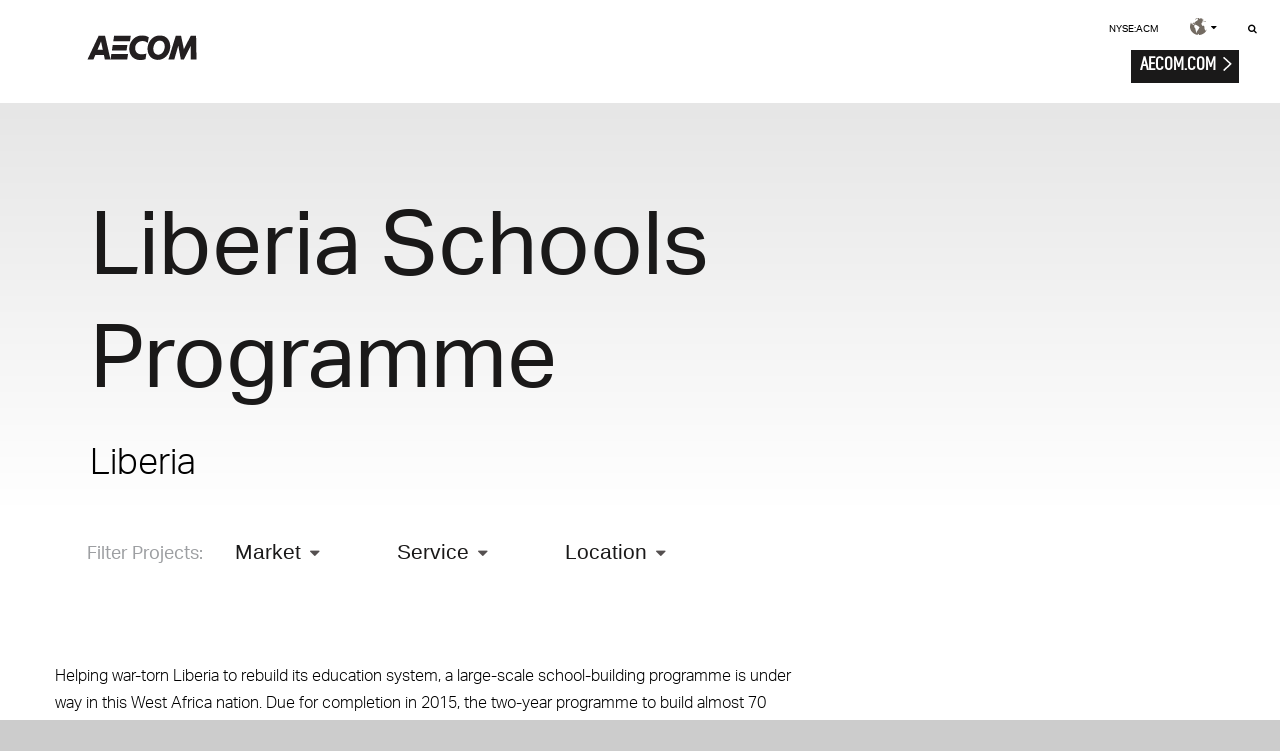

--- FILE ---
content_type: text/html; charset=UTF-8
request_url: https://aecom.com/benelux/projects/liberia-schools-programme/
body_size: 12747
content:
<!DOCTYPE html>
<html lang="en-US">

<head >

        <!-- Google Tag Manager -->
      <script>
        (function(w, d, s, l, i) {
          w[l] = w[l] || [];
          w[l].push({
            'gtm.start': new Date().getTime(),
            event: 'gtm.js'
          });
          var f = d.getElementsByTagName(s)[0],
            j = d.createElement(s),
            dl = l != 'dataLayer' ? '&l=' + l : '';
          j.async = true;
          j.src =
            'https://www.googletagmanager.com/gtm.js?id=' + i + dl;
          f.parentNode.insertBefore(j, f);
        })(window, document, 'script', 'dataLayer', 'GTM-W8L8LC');
      </script>
      <!-- End Google Tag Manager -->
      

    <meta http-equiv="X-UA-Compatible" content="IE=edge" />
  <meta charset="UTF-8">
  <meta name="viewport" content="width=device-width,initial-scale=1">
  <link rel="profile" href="http://gmpg.org/xfn/11">
  <link rel="pingback" href="">
  <meta name="google-site-verification" content="Kzgs0vNAAY5A3Ccq1-eM6wZuNI8voo9gCevrJUh85yg" />
  <title>Liberia Schools Programme - Benelux</title>
<meta name='robots' content='max-image-preview:large' />
	<style>img:is([sizes="auto" i], [sizes^="auto," i]) { contain-intrinsic-size: 3000px 1500px }</style>
	
<!-- This site is optimized with the Yoast SEO Premium plugin v13.2 - https://yoast.com/wordpress/plugins/seo/ -->
<meta name="robots" content="max-snippet:-1, max-image-preview:large, max-video-preview:-1"/>
<link rel="canonical" href="https://aecom.com/benelux/projects/liberia-schools-programme/" />
<script type='application/ld+json' class='yoast-schema-graph yoast-schema-graph--main'>{"@context":"https://schema.org","@graph":[{"@type":"WebSite","@id":"https://aecom.com/benelux/#website","url":"https://aecom.com/benelux/","name":"Benelux","inLanguage":"en-US","description":"AECOM","potentialAction":{"@type":"SearchAction","target":"https://aecom.com/benelux/?s={search_term_string}","query-input":"required name=search_term_string"}},{"@type":"ImageObject","@id":"https://aecom.com/benelux/projects/liberia-schools-programme/#primaryimage","inLanguage":"en-US","url":"https://aecom.com/benelux/wp-content/uploads/2015/09/Africa_Education_Engineering-PlanningConsulting_LiberiaSchools_1.jpg","width":3264,"height":2448},{"@type":"WebPage","@id":"https://aecom.com/benelux/projects/liberia-schools-programme/#webpage","url":"https://aecom.com/benelux/projects/liberia-schools-programme/","name":"Liberia Schools Programme - Benelux","isPartOf":{"@id":"https://aecom.com/benelux/#website"},"inLanguage":"en-US","primaryImageOfPage":{"@id":"https://aecom.com/benelux/projects/liberia-schools-programme/#primaryimage"},"datePublished":"2015-10-13T20:03:02+00:00","dateModified":"2018-06-06T06:37:13+00:00"}]}</script>
<!-- / Yoast SEO Premium plugin. -->

<link rel='dns-prefetch' href='//aecom.com' />
<link rel='dns-prefetch' href='//maxcdn.bootstrapcdn.com' />
<link rel="alternate" type="application/rss+xml" title="Benelux &raquo; Feed" href="https://aecom.com/benelux/feed/" />
<link rel="alternate" type="application/rss+xml" title="Benelux &raquo; Comments Feed" href="https://aecom.com/benelux/comments/feed/" />
<script type="text/javascript">
/* <![CDATA[ */
window._wpemojiSettings = {"baseUrl":"https:\/\/s.w.org\/images\/core\/emoji\/16.0.1\/72x72\/","ext":".png","svgUrl":"https:\/\/s.w.org\/images\/core\/emoji\/16.0.1\/svg\/","svgExt":".svg","source":{"concatemoji":"https:\/\/aecom.com\/benelux\/wp-includes\/js\/wp-emoji-release.min.js?ver=6.8.3"}};
/*! This file is auto-generated */
!function(s,n){var o,i,e;function c(e){try{var t={supportTests:e,timestamp:(new Date).valueOf()};sessionStorage.setItem(o,JSON.stringify(t))}catch(e){}}function p(e,t,n){e.clearRect(0,0,e.canvas.width,e.canvas.height),e.fillText(t,0,0);var t=new Uint32Array(e.getImageData(0,0,e.canvas.width,e.canvas.height).data),a=(e.clearRect(0,0,e.canvas.width,e.canvas.height),e.fillText(n,0,0),new Uint32Array(e.getImageData(0,0,e.canvas.width,e.canvas.height).data));return t.every(function(e,t){return e===a[t]})}function u(e,t){e.clearRect(0,0,e.canvas.width,e.canvas.height),e.fillText(t,0,0);for(var n=e.getImageData(16,16,1,1),a=0;a<n.data.length;a++)if(0!==n.data[a])return!1;return!0}function f(e,t,n,a){switch(t){case"flag":return n(e,"\ud83c\udff3\ufe0f\u200d\u26a7\ufe0f","\ud83c\udff3\ufe0f\u200b\u26a7\ufe0f")?!1:!n(e,"\ud83c\udde8\ud83c\uddf6","\ud83c\udde8\u200b\ud83c\uddf6")&&!n(e,"\ud83c\udff4\udb40\udc67\udb40\udc62\udb40\udc65\udb40\udc6e\udb40\udc67\udb40\udc7f","\ud83c\udff4\u200b\udb40\udc67\u200b\udb40\udc62\u200b\udb40\udc65\u200b\udb40\udc6e\u200b\udb40\udc67\u200b\udb40\udc7f");case"emoji":return!a(e,"\ud83e\udedf")}return!1}function g(e,t,n,a){var r="undefined"!=typeof WorkerGlobalScope&&self instanceof WorkerGlobalScope?new OffscreenCanvas(300,150):s.createElement("canvas"),o=r.getContext("2d",{willReadFrequently:!0}),i=(o.textBaseline="top",o.font="600 32px Arial",{});return e.forEach(function(e){i[e]=t(o,e,n,a)}),i}function t(e){var t=s.createElement("script");t.src=e,t.defer=!0,s.head.appendChild(t)}"undefined"!=typeof Promise&&(o="wpEmojiSettingsSupports",i=["flag","emoji"],n.supports={everything:!0,everythingExceptFlag:!0},e=new Promise(function(e){s.addEventListener("DOMContentLoaded",e,{once:!0})}),new Promise(function(t){var n=function(){try{var e=JSON.parse(sessionStorage.getItem(o));if("object"==typeof e&&"number"==typeof e.timestamp&&(new Date).valueOf()<e.timestamp+604800&&"object"==typeof e.supportTests)return e.supportTests}catch(e){}return null}();if(!n){if("undefined"!=typeof Worker&&"undefined"!=typeof OffscreenCanvas&&"undefined"!=typeof URL&&URL.createObjectURL&&"undefined"!=typeof Blob)try{var e="postMessage("+g.toString()+"("+[JSON.stringify(i),f.toString(),p.toString(),u.toString()].join(",")+"));",a=new Blob([e],{type:"text/javascript"}),r=new Worker(URL.createObjectURL(a),{name:"wpTestEmojiSupports"});return void(r.onmessage=function(e){c(n=e.data),r.terminate(),t(n)})}catch(e){}c(n=g(i,f,p,u))}t(n)}).then(function(e){for(var t in e)n.supports[t]=e[t],n.supports.everything=n.supports.everything&&n.supports[t],"flag"!==t&&(n.supports.everythingExceptFlag=n.supports.everythingExceptFlag&&n.supports[t]);n.supports.everythingExceptFlag=n.supports.everythingExceptFlag&&!n.supports.flag,n.DOMReady=!1,n.readyCallback=function(){n.DOMReady=!0}}).then(function(){return e}).then(function(){var e;n.supports.everything||(n.readyCallback(),(e=n.source||{}).concatemoji?t(e.concatemoji):e.wpemoji&&e.twemoji&&(t(e.twemoji),t(e.wpemoji)))}))}((window,document),window._wpemojiSettings);
/* ]]> */
</script>
<style id='wp-emoji-styles-inline-css' type='text/css'>

	img.wp-smiley, img.emoji {
		display: inline !important;
		border: none !important;
		box-shadow: none !important;
		height: 1em !important;
		width: 1em !important;
		margin: 0 0.07em !important;
		vertical-align: -0.1em !important;
		background: none !important;
		padding: 0 !important;
	}
</style>
<style id='classic-theme-styles-inline-css' type='text/css'>
/*! This file is auto-generated */
.wp-block-button__link{color:#fff;background-color:#32373c;border-radius:9999px;box-shadow:none;text-decoration:none;padding:calc(.667em + 2px) calc(1.333em + 2px);font-size:1.125em}.wp-block-file__button{background:#32373c;color:#fff;text-decoration:none}
</style>
<style id='global-styles-inline-css' type='text/css'>
:root{--wp--preset--aspect-ratio--square: 1;--wp--preset--aspect-ratio--4-3: 4/3;--wp--preset--aspect-ratio--3-4: 3/4;--wp--preset--aspect-ratio--3-2: 3/2;--wp--preset--aspect-ratio--2-3: 2/3;--wp--preset--aspect-ratio--16-9: 16/9;--wp--preset--aspect-ratio--9-16: 9/16;--wp--preset--color--black: #000000;--wp--preset--color--cyan-bluish-gray: #abb8c3;--wp--preset--color--white: #ffffff;--wp--preset--color--pale-pink: #f78da7;--wp--preset--color--vivid-red: #cf2e2e;--wp--preset--color--luminous-vivid-orange: #ff6900;--wp--preset--color--luminous-vivid-amber: #fcb900;--wp--preset--color--light-green-cyan: #7bdcb5;--wp--preset--color--vivid-green-cyan: #00d084;--wp--preset--color--pale-cyan-blue: #8ed1fc;--wp--preset--color--vivid-cyan-blue: #0693e3;--wp--preset--color--vivid-purple: #9b51e0;--wp--preset--gradient--vivid-cyan-blue-to-vivid-purple: linear-gradient(135deg,rgba(6,147,227,1) 0%,rgb(155,81,224) 100%);--wp--preset--gradient--light-green-cyan-to-vivid-green-cyan: linear-gradient(135deg,rgb(122,220,180) 0%,rgb(0,208,130) 100%);--wp--preset--gradient--luminous-vivid-amber-to-luminous-vivid-orange: linear-gradient(135deg,rgba(252,185,0,1) 0%,rgba(255,105,0,1) 100%);--wp--preset--gradient--luminous-vivid-orange-to-vivid-red: linear-gradient(135deg,rgba(255,105,0,1) 0%,rgb(207,46,46) 100%);--wp--preset--gradient--very-light-gray-to-cyan-bluish-gray: linear-gradient(135deg,rgb(238,238,238) 0%,rgb(169,184,195) 100%);--wp--preset--gradient--cool-to-warm-spectrum: linear-gradient(135deg,rgb(74,234,220) 0%,rgb(151,120,209) 20%,rgb(207,42,186) 40%,rgb(238,44,130) 60%,rgb(251,105,98) 80%,rgb(254,248,76) 100%);--wp--preset--gradient--blush-light-purple: linear-gradient(135deg,rgb(255,206,236) 0%,rgb(152,150,240) 100%);--wp--preset--gradient--blush-bordeaux: linear-gradient(135deg,rgb(254,205,165) 0%,rgb(254,45,45) 50%,rgb(107,0,62) 100%);--wp--preset--gradient--luminous-dusk: linear-gradient(135deg,rgb(255,203,112) 0%,rgb(199,81,192) 50%,rgb(65,88,208) 100%);--wp--preset--gradient--pale-ocean: linear-gradient(135deg,rgb(255,245,203) 0%,rgb(182,227,212) 50%,rgb(51,167,181) 100%);--wp--preset--gradient--electric-grass: linear-gradient(135deg,rgb(202,248,128) 0%,rgb(113,206,126) 100%);--wp--preset--gradient--midnight: linear-gradient(135deg,rgb(2,3,129) 0%,rgb(40,116,252) 100%);--wp--preset--font-size--small: 13px;--wp--preset--font-size--medium: 20px;--wp--preset--font-size--large: 36px;--wp--preset--font-size--x-large: 42px;--wp--preset--spacing--20: 0.44rem;--wp--preset--spacing--30: 0.67rem;--wp--preset--spacing--40: 1rem;--wp--preset--spacing--50: 1.5rem;--wp--preset--spacing--60: 2.25rem;--wp--preset--spacing--70: 3.38rem;--wp--preset--spacing--80: 5.06rem;--wp--preset--shadow--natural: 6px 6px 9px rgba(0, 0, 0, 0.2);--wp--preset--shadow--deep: 12px 12px 50px rgba(0, 0, 0, 0.4);--wp--preset--shadow--sharp: 6px 6px 0px rgba(0, 0, 0, 0.2);--wp--preset--shadow--outlined: 6px 6px 0px -3px rgba(255, 255, 255, 1), 6px 6px rgba(0, 0, 0, 1);--wp--preset--shadow--crisp: 6px 6px 0px rgba(0, 0, 0, 1);}:where(.is-layout-flex){gap: 0.5em;}:where(.is-layout-grid){gap: 0.5em;}body .is-layout-flex{display: flex;}.is-layout-flex{flex-wrap: wrap;align-items: center;}.is-layout-flex > :is(*, div){margin: 0;}body .is-layout-grid{display: grid;}.is-layout-grid > :is(*, div){margin: 0;}:where(.wp-block-columns.is-layout-flex){gap: 2em;}:where(.wp-block-columns.is-layout-grid){gap: 2em;}:where(.wp-block-post-template.is-layout-flex){gap: 1.25em;}:where(.wp-block-post-template.is-layout-grid){gap: 1.25em;}.has-black-color{color: var(--wp--preset--color--black) !important;}.has-cyan-bluish-gray-color{color: var(--wp--preset--color--cyan-bluish-gray) !important;}.has-white-color{color: var(--wp--preset--color--white) !important;}.has-pale-pink-color{color: var(--wp--preset--color--pale-pink) !important;}.has-vivid-red-color{color: var(--wp--preset--color--vivid-red) !important;}.has-luminous-vivid-orange-color{color: var(--wp--preset--color--luminous-vivid-orange) !important;}.has-luminous-vivid-amber-color{color: var(--wp--preset--color--luminous-vivid-amber) !important;}.has-light-green-cyan-color{color: var(--wp--preset--color--light-green-cyan) !important;}.has-vivid-green-cyan-color{color: var(--wp--preset--color--vivid-green-cyan) !important;}.has-pale-cyan-blue-color{color: var(--wp--preset--color--pale-cyan-blue) !important;}.has-vivid-cyan-blue-color{color: var(--wp--preset--color--vivid-cyan-blue) !important;}.has-vivid-purple-color{color: var(--wp--preset--color--vivid-purple) !important;}.has-black-background-color{background-color: var(--wp--preset--color--black) !important;}.has-cyan-bluish-gray-background-color{background-color: var(--wp--preset--color--cyan-bluish-gray) !important;}.has-white-background-color{background-color: var(--wp--preset--color--white) !important;}.has-pale-pink-background-color{background-color: var(--wp--preset--color--pale-pink) !important;}.has-vivid-red-background-color{background-color: var(--wp--preset--color--vivid-red) !important;}.has-luminous-vivid-orange-background-color{background-color: var(--wp--preset--color--luminous-vivid-orange) !important;}.has-luminous-vivid-amber-background-color{background-color: var(--wp--preset--color--luminous-vivid-amber) !important;}.has-light-green-cyan-background-color{background-color: var(--wp--preset--color--light-green-cyan) !important;}.has-vivid-green-cyan-background-color{background-color: var(--wp--preset--color--vivid-green-cyan) !important;}.has-pale-cyan-blue-background-color{background-color: var(--wp--preset--color--pale-cyan-blue) !important;}.has-vivid-cyan-blue-background-color{background-color: var(--wp--preset--color--vivid-cyan-blue) !important;}.has-vivid-purple-background-color{background-color: var(--wp--preset--color--vivid-purple) !important;}.has-black-border-color{border-color: var(--wp--preset--color--black) !important;}.has-cyan-bluish-gray-border-color{border-color: var(--wp--preset--color--cyan-bluish-gray) !important;}.has-white-border-color{border-color: var(--wp--preset--color--white) !important;}.has-pale-pink-border-color{border-color: var(--wp--preset--color--pale-pink) !important;}.has-vivid-red-border-color{border-color: var(--wp--preset--color--vivid-red) !important;}.has-luminous-vivid-orange-border-color{border-color: var(--wp--preset--color--luminous-vivid-orange) !important;}.has-luminous-vivid-amber-border-color{border-color: var(--wp--preset--color--luminous-vivid-amber) !important;}.has-light-green-cyan-border-color{border-color: var(--wp--preset--color--light-green-cyan) !important;}.has-vivid-green-cyan-border-color{border-color: var(--wp--preset--color--vivid-green-cyan) !important;}.has-pale-cyan-blue-border-color{border-color: var(--wp--preset--color--pale-cyan-blue) !important;}.has-vivid-cyan-blue-border-color{border-color: var(--wp--preset--color--vivid-cyan-blue) !important;}.has-vivid-purple-border-color{border-color: var(--wp--preset--color--vivid-purple) !important;}.has-vivid-cyan-blue-to-vivid-purple-gradient-background{background: var(--wp--preset--gradient--vivid-cyan-blue-to-vivid-purple) !important;}.has-light-green-cyan-to-vivid-green-cyan-gradient-background{background: var(--wp--preset--gradient--light-green-cyan-to-vivid-green-cyan) !important;}.has-luminous-vivid-amber-to-luminous-vivid-orange-gradient-background{background: var(--wp--preset--gradient--luminous-vivid-amber-to-luminous-vivid-orange) !important;}.has-luminous-vivid-orange-to-vivid-red-gradient-background{background: var(--wp--preset--gradient--luminous-vivid-orange-to-vivid-red) !important;}.has-very-light-gray-to-cyan-bluish-gray-gradient-background{background: var(--wp--preset--gradient--very-light-gray-to-cyan-bluish-gray) !important;}.has-cool-to-warm-spectrum-gradient-background{background: var(--wp--preset--gradient--cool-to-warm-spectrum) !important;}.has-blush-light-purple-gradient-background{background: var(--wp--preset--gradient--blush-light-purple) !important;}.has-blush-bordeaux-gradient-background{background: var(--wp--preset--gradient--blush-bordeaux) !important;}.has-luminous-dusk-gradient-background{background: var(--wp--preset--gradient--luminous-dusk) !important;}.has-pale-ocean-gradient-background{background: var(--wp--preset--gradient--pale-ocean) !important;}.has-electric-grass-gradient-background{background: var(--wp--preset--gradient--electric-grass) !important;}.has-midnight-gradient-background{background: var(--wp--preset--gradient--midnight) !important;}.has-small-font-size{font-size: var(--wp--preset--font-size--small) !important;}.has-medium-font-size{font-size: var(--wp--preset--font-size--medium) !important;}.has-large-font-size{font-size: var(--wp--preset--font-size--large) !important;}.has-x-large-font-size{font-size: var(--wp--preset--font-size--x-large) !important;}
:where(.wp-block-post-template.is-layout-flex){gap: 1.25em;}:where(.wp-block-post-template.is-layout-grid){gap: 1.25em;}
:where(.wp-block-columns.is-layout-flex){gap: 2em;}:where(.wp-block-columns.is-layout-grid){gap: 2em;}
:root :where(.wp-block-pullquote){font-size: 1.5em;line-height: 1.6;}
</style>
<link rel='stylesheet' id='ae-panels-css' href='https://aecom.com/benelux/wp-content/plugins/ae-panels/css/ae-panels.css?ver=0.1-alpha---aev-1549074741--' type='text/css' media='all' />
<link rel='stylesheet' id='aecom-shortcodes-main-style-css' href='https://aecom.com/benelux/wp-content/plugins/aecom-shortcodes/css/aecom-shortcodes.css?ver=6.8.3' type='text/css' media='all' />
<link rel='stylesheet' id='essential-grid-plugin-settings-css' href='https://aecom.com/benelux/wp-content/plugins/essential-grid/public/assets/css/settings.css?ver=3.0.11' type='text/css' media='all' />
<link rel='stylesheet' id='tp-fontello-css' href='https://aecom.com/benelux/wp-content/plugins/essential-grid/public/assets/font/fontello/css/fontello.css?ver=3.0.11' type='text/css' media='all' />
<link rel='stylesheet' id='hnc-main-style-css' href='https://aecom.com/benelux/wp-content/plugins/hero-nav-carousel/css/styles.min.css?ver=6.8.3' type='text/css' media='all' />
<link rel='stylesheet' id='aecom-elements-css' href='https://aecom.com/benelux/wp-content/plugins/aecom-elements/css/style.css?ver=6.8.3' type='text/css' media='all' />
<link rel='stylesheet' id='aecom-fa-global-css' href='https://maxcdn.bootstrapcdn.com/font-awesome/4.6.3/css/font-awesome.min.css?ver=6.8.3' type='text/css' media='all' />
<link rel='stylesheet' id='megamenu-css' href='https://aecom.com/benelux/wp-content/uploads/maxmegamenu/style.css?ver=6d3af6' type='text/css' media='all' />
<link rel='stylesheet' id='dashicons-css' href='https://aecom.com/benelux/wp-includes/css/dashicons.min.css?ver=6.8.3' type='text/css' media='all' />
<link rel='stylesheet' id='aecom-style-css' href='https://aecom.com/benelux/wp-content/themes/aecom/style.css?ver=6.8.3' type='text/css' media='all' />
<link rel='stylesheet' id='child-style-css' href='https://aecom.com/benelux/wp-content/themes/aecom-2019/style.css?ver=1.0.0' type='text/css' media='all' />
<link rel='stylesheet' id='aecom-fullwidth-style-css' href='https://aecom.com/benelux/wp-content/themes/aecom-2019/css/style.css?ver=1.0.0' type='text/css' media='all' />
<link rel='stylesheet' id='aecom-custom-style-css' href='https://aecom.com/benelux/wp-content/themes/aecom-2019/custom-style.css?ver=--aev-1549074741--' type='text/css' media='all' />
<link rel='stylesheet' id='aecom-fa-css' href='https://maxcdn.bootstrapcdn.com/font-awesome/4.6.3/css/font-awesome.min.css?ver=6.8.3' type='text/css' media='all' />
<link rel='stylesheet' id='aecom-components-css' href='https://aecom.com/benelux/wp-content/themes/aecom/components/css/style.css?ver=6.8.3' type='text/css' media='all' />
<link rel='stylesheet' id='main_css-css' href='https://aecom.com/benelux/wp-content/themes/aecom/assets/styles/main.css?ver=1.0' type='text/css' media='' />
<link rel='stylesheet' id='wp-add-custom-css-css' href='https://aecom.com/benelux?display_custom_css=css&#038;ver=6.8.3' type='text/css' media='all' />
<script type="text/javascript" src="https://aecom.com/benelux/wp-includes/js/jquery/jquery.min.js?ver=3.7.1" id="jquery-core-js"></script>
<script type="text/javascript" src="https://aecom.com/benelux/wp-includes/js/jquery/jquery-migrate.min.js?ver=3.4.1" id="jquery-migrate-js"></script>
<script type="text/javascript" src="https://aecom.com/benelux/wp-content/plugins/ae-panels/js/cycly.js?ver=0.1-alpha---aev-1549074741--" id="cycly-js"></script>
<script type="text/javascript" src="https://aecom.com/benelux/wp-content/plugins/ae-panels/js/hammer.min.js?ver=0.1-alpha---aev-1549074741--" id="hammer-js"></script>
<script type="text/javascript" src="https://aecom.com/benelux/wp-content/plugins/ae-panels/js/jquery.hammer.js?ver=0.1-alpha---aev-1549074741--" id="jquery-hammer-js"></script>
<script type="text/javascript" id="ae-panels-js-extra">
/* <![CDATA[ */
var ae_panels_strings = {"previous":"Previous","next":"Next"};
/* ]]> */
</script>
<script type="text/javascript" src="https://aecom.com/benelux/wp-content/plugins/ae-panels/js/ae-panels.js?ver=0.1-alpha---aev-1549074741--" id="ae-panels-js"></script>
<script type="text/javascript" src="https://aecom.com/benelux/wp-content/plugins/aecom-widgets/js/aecom-widgets-front.js?ver=6.8.3" id="aecom-widgets-front-js"></script>
<script type="text/javascript" src="https://aecom.com/benelux/wp-content/plugins/aecom-elements//js/header-search-icon.js?ver=6.8.3" id="aecom-header-search-icon-js"></script>
<link rel="https://api.w.org/" href="https://aecom.com/benelux/wp-json/" /><link rel="alternate" title="JSON" type="application/json" href="https://aecom.com/benelux/wp-json/wp/v2/project/20855" /><meta name="generator" content="WordPress 6.8.3" />
<link rel='shortlink' href='https://aecom.com/benelux/?p=20855' />
<link rel="alternate" title="oEmbed (JSON)" type="application/json+oembed" href="https://aecom.com/benelux/wp-json/oembed/1.0/embed?url=https%3A%2F%2Faecom.com%2Fbenelux%2Fprojects%2Fliberia-schools-programme%2F" />
<link rel="alternate" title="oEmbed (XML)" type="text/xml+oembed" href="https://aecom.com/benelux/wp-json/oembed/1.0/embed?url=https%3A%2F%2Faecom.com%2Fbenelux%2Fprojects%2Fliberia-schools-programme%2F&#038;format=xml" />
    <style>
    .aecom-header .header-container {
            background-color: #ffffff;
            color: #000000;
    }
    .aecom-header .header-container .menu-container > ul > li > a,
    .aecom-header .header-container .menu-container > ul > li.languages a,
    .aecom-header .header-container .menu-container > ul > li.search-option-container a {
      color: #000000;
    }
    .aecom-header .aecom-top-header .header-container .bottom-row .menu-toggle .menu-toggle-icon {
      background-color: #000000;
    }
    </style>
      <!-- <script>
	  (function(d) {
		  var config = {
			  kitId: 'rxs8mqx',
			  scriptTimeout: 3000,
			  async: true
		  },
		  h=d.documentElement,t=setTimeout(function(){h.className=h.className.replace(/\bwf-loading\b/g,"")+" wf-inactive";},config.scriptTimeout),tk=d.createElement("script"),f=false,s=d.getElementsByTagName("script")[0],a;h.className+=" wf-loading";tk.src='//use.typekit.net/'+config.kitId+'.js';tk.async=true;tk.onload=tk.onreadystatechange=function(){a=this.readyState;if(f||a&&a!="complete"&&a!="loaded")return;f=true;clearTimeout(t);try{Typekit.load(config)}catch(e){}};s.parentNode.insertBefore(tk,s)
	  })(document);
  </script> -->
  <link rel="icon" href="https://aecom.com/benelux/wp-content/uploads/2015/10/favicon.png" sizes="32x32" />
<link rel="icon" href="https://aecom.com/benelux/wp-content/uploads/2015/10/favicon.png" sizes="192x192" />
<link rel="apple-touch-icon" href="https://aecom.com/benelux/wp-content/uploads/2015/10/favicon.png" />
<meta name="msapplication-TileImage" content="https://aecom.com/benelux/wp-content/uploads/2015/10/favicon.png" />
<style type="text/css">/** Mega Menu CSS: fs **/</style>
  
</head>

<body class="wp-singular project-template-default single single-project postid-20855 wp-theme-aecom wp-child-theme-aecom-2019 ae-dropdowns-basic has-post-navigation one-page-site">

      <!-- Google Tag Manager (noscript) -->
      <noscript><iframe src="https://www.googletagmanager.com/ns.html?id=GTM-W8L8LC"
      height="0" width="0" style="display:none;visibility:hidden"></iframe></noscript>
      <!-- End Google Tag Manager (noscript) -->
        <div id="page" class="hfeed site">
    <div class="aecom-header">
  <div class="aecom-top-header" style="height:auto;">
            <div class="header-image-container" style="background-image: url(https://aecom.com/benelux/wp-content/uploads/2015/09/Africa_Education_Engineering-PlanningConsulting_LiberiaSchools_1.jpg);">
        </div>
            <div class="header-container">
      <div class="top-row">
        <div class="menu-container">
                    <ul class="top-menu">
            <li cĺass="stock-quote">
              <a href="http://investors.aecom.com/">NYSE:ACM</a>
            </li>            <li class="countries has-dropdown">
                <a href="#" class="ae-dropdown-toggle"><img class="country-globe" src="https://aecom.com/benelux/wp-content/themes/aecom/images/icon-globe-blue.svg" style="display:none"><img class="country-globe" src="https://aecom.com/benelux/wp-content/themes/aecom/images/icon-globe-gray.svg"></a>
              </li>
            <li class="search-option-container">
              <div class="nav-search-box">
                <form method="get" action="/">
                  <input type="text" name="s" value="" placeholder="Search for Keyword">
                  <a href="javascript:ae_hiddenGlobalSearch();"><span class="fa fa-search"></span></a>
                </form>
              </div>
            </li>
          </ul>
                  </div>
      </div>
      <div class="bottom-row">
        <div class="logo-container">
          <a href="/" rel="home" title="AECOM">
            <img src="https://aecom.com/benelux/wp-content/plugins/aecom-elements//images/aecom-logo-dark.svg" alt="AECOM">
          </a>
        </div>
        <nav class="secondary-navigation">
	      <div class="menu-container">
	                  <ul class="top-menu">
            <li cĺass="stock-quote">
              <a href="http://investors.aecom.com/">NYSE:ACM</a>
            </li>            <li class="countries has-dropdown">
                <a href="#" class="ae-dropdown-toggle"><img class="country-globe" src="https://aecom.com/benelux/wp-content/themes/aecom/images/icon-globe-blue.svg" style="display:none"><img class="country-globe" src="https://aecom.com/benelux/wp-content/themes/aecom/images/icon-globe-gray.svg"></a>
              </li>
            <li class="search-option-container">
              <div class="nav-search-box">
                <form method="get" action="/">
                  <input type="text" name="s" value="" placeholder="Search for Keyword">
                  <a href="javascript:ae_hiddenGlobalSearch();"><span class="fa fa-search"></span></a>
                </form>
              </div>
            </li>
          </ul>
          	      </div>
	    </nav>
        <div class="aecom-menu-toggle">
          <span onclick="ae_showHideNavMenu(); return false;">
            <i class="fa fa-bars"></i>
		  </span>
	    </div>
	    <nav class="main-navigation">
		  <div class="menu-container">
			<div class="menu-ops-nav-container"><ul id="menu-ops-nav" class="menu"><li id="menu-item-23654" class="btn-black menu-item menu-item-type-custom menu-item-object-custom menu-item-23654"><a href="https://aecom.com">AECOM.COM</a></li>
</ul></div>		  </div>
	    </nav>
      </div>
            <div class="global-navigation">
      	  <!-- <a href="#" class="ae-dropdown-toggle"></a> -->
  <div class="ae-dropdown country-list">
    <div class="ae-dropdown-content">
      <img id="ddclose" class="ddclose" src="https://aecom.com/benelux/wp-content/themes/aecom/images/icon-x.svg" onclick="closeDD()" ontouchstart="closeDD()">
      <div class="center-cols">
        <h2>Learn more about our global capabilities:</h2>
        <ul class="col country-cols">
                      <li><a href="http://aecom.com/" ontouchstart="Redirect('http://aecom.com/')"><span class="country-name">AECOM.com</span></a></li>
                        <li><a href="http://aecom.com/ar/" ontouchstart="Redirect('http://aecom.com/ar/')"><span class="country-name">Argentina</span></a></li>
                        <li><a href="http://aecom.com/au/" ontouchstart="Redirect('http://aecom.com/au/')"><span class="country-name">Australia</span></a></li>
                        <li><a href="http://aecom.com/bh/" ontouchstart="Redirect('http://aecom.com/bh/')"><span class="country-name">Bahrain</span></a></li>
                        <li><a href="http://aecom.com/benelux/" ontouchstart="Redirect('http://aecom.com/benelux/')"><span class="country-name">Belgium</span></a></li>
                        <li><a href="http://aecom.com/br/" ontouchstart="Redirect('http://aecom.com/br/')"><span class="country-name">Brazil</span></a></li>
                        <li><a href="http://aecom.com/ca/" ontouchstart="Redirect('http://aecom.com/ca/')"><span class="country-name">Canada</span></a></li>
                        <li><a href="http://aecom.com/pr/" ontouchstart="Redirect('http://aecom.com/pr/')"><span class="country-name">Caribbean/Puerto Rico</span></a></li>
                        <li><a href="http://aecom.com/cn/" ontouchstart="Redirect('http://aecom.com/cn/')"><span class="country-name">China</span></a></li>
                        <li><a href="http://aecom.com/co/" ontouchstart="Redirect('http://aecom.com/co/')"><span class="country-name">Colombia</span></a></li>
                        <li><a href="http://aecom.com/cz/" ontouchstart="Redirect('http://aecom.com/cz/')"><span class="country-name">Czech Republic</span></a></li>
                        <li><a href="http://aecom.com/fr/" ontouchstart="Redirect('http://aecom.com/fr/')"><span class="country-name">France</span></a></li>
                        <li><a href="http://aecom.com/gr/" ontouchstart="Redirect('http://aecom.com/gr/')"><span class="country-name">Greece</span></a></li>
                        <li><a href="http://aecom.com/ie/" ontouchstart="Redirect('http://aecom.com/ie/')"><span class="country-name">Ireland</span></a></li>
                        <li><a href="http://aecom.com/it/" ontouchstart="Redirect('http://aecom.com/it/')"><span class="country-name">Italy</span></a></li>
                        <li><a href="http://aecom.com/jp/" ontouchstart="Redirect('http://aecom.com/jp/')"><span class="country-name">Japan</span></a></li>
                        <li><a href="http://aecom.com/kz/" ontouchstart="Redirect('http://aecom.com/kz/')"><span class="country-name">Kazakhstan</span></a></li>
                        <li><a href="http://aecom.com/sa/" ontouchstart="Redirect('http://aecom.com/sa/')"><span class="country-name">Kingdom of Saudi Arabia</span></a></li>
                        <li><a href="http://aecom.com/kw/" ontouchstart="Redirect('http://aecom.com/kw/')"><span class="country-name">Kuwait</span></a></li>
                        <li><a href="http://aecom.com/benelux/" ontouchstart="Redirect('http://aecom.com/benelux/')"><span class="country-name">Luxembourg</span></a></li>
                        <li><a href="http://aecom.com/mx/" ontouchstart="Redirect('http://aecom.com/mx/')"><span class="country-name">Mexico</span></a></li>
                        <li><a href="http://aecom.com/benelux/" ontouchstart="Redirect('http://aecom.com/benelux/')"><span class="country-name">Netherlands</span></a></li>
                        <li><a href="http://aecom.com/nz/" ontouchstart="Redirect('http://aecom.com/nz/')"><span class="country-name">New Zealand</span></a></li>
                        <li><a href="http://aecom.com/om/" ontouchstart="Redirect('http://aecom.com/om/')"><span class="country-name">Oman</span></a></li>
                        <li><a href="http://aecom.com/pa/" ontouchstart="Redirect('http://aecom.com/pa/')"><span class="country-name">Panama</span></a></li>
                        <li><a href="http://aecom.com/pl/" ontouchstart="Redirect('http://aecom.com/pl/')"><span class="country-name">Poland</span></a></li>
                        <li><a href="http://aecom.com/qa/" ontouchstart="Redirect('http://aecom.com/qa/')"><span class="country-name">Qatar</span></a></li>
                        <li><a href="http://aecom.com/sk/" ontouchstart="Redirect('http://aecom.com/sk/')"><span class="country-name">Slovakia</span></a></li>
                        <li><a href="http://aecom.com/za/" ontouchstart="Redirect('http://aecom.com/za/')"><span class="country-name">South Africa / Africa</span></a></li>
                        <li><a href="http://aecom.com/tw/" ontouchstart="Redirect('http://aecom.com/tw/')"><span class="country-name">Taiwan</span></a></li>
                        <li><a href="http://aecom.com/tr/" ontouchstart="Redirect('http://aecom.com/tr/')"><span class="country-name">Turkey</span></a></li>
                        <li><a href="http://aecom.com/ae/" ontouchstart="Redirect('http://aecom.com/ae/')"><span class="country-name">United Arab Emirates</span></a></li>
                        <li><a href="http://aecom.com/uk/" ontouchstart="Redirect('http://aecom.com/uk/')"><span class="country-name">United Kingdom</span></a></li>
                        <li><a href="http://aecom.com/us/" ontouchstart="Redirect('http://aecom.com/us/')"><span class="country-name">United States</span></a></li>
                    </ul>
      </div>
    </div>
  </div>
        </div>
          </div>
  </div>
</div>
  <header class="section-header has-breadcrumb has-meta">
          <h1 class="msp-title" id="entry-title">Liberia Schools Programme</h1>          <div class="entry-meta">
        <span class="aecom-project-location">Liberia</span>      </div><!-- .entry-meta -->
      </header>
  
<div class="filter-bar">

  <div class="filters">

    <h2 class="label">Filter Projects:</h2>

    
    <div class="filter select-market has-dropdown">
      <h3><a href="#" class="ae-dropdown-toggle">Market</a></h3>
      <div class="ae-dropdown"><div class="ae-dropdown-content markets">
        <!-- <h3 class="ae-dropdown-title"></h3> -->
        <div class="col msp-dd market">            <div>
            <h4><a href="https://aecom.com/benelux/projects/?qm%5B%5D=23258">Office</a></h4>
            <ul>
                          </ul>
            </div>
                      <div>
            <h4><a href="https://aecom.com/benelux/projects/?qm%5B%5D=16958">Residential</a></h4>
            <ul>
                          </ul>
            </div>
                      <div>
            <h4><a href="https://aecom.com/benelux/projects/?qm%5B%5D=23262">Retail</a></h4>
            <ul>
                          </ul>
            </div>
                      <div>
            <h4><a href="https://aecom.com/benelux/projects/?qm%5B%5D=17154">Mixed Use</a></h4>
            <ul>
                          </ul>
            </div>
                      <div>
            <h4><a href="https://aecom.com/benelux/projects/?qm%5B%5D=23268">Schools</a></h4>
            <ul>
                          </ul>
            </div>
                      <div>
            <h4><a href="https://aecom.com/benelux/projects/?qm%5B%5D=23265">Colleges &amp; Universities</a></h4>
            <ul>
                          </ul>
            </div>
          </div><div class="col">            <div>
            <h4><a href="https://aecom.com/benelux/projects/?qm%5B%5D=23484">Life Sciences</a></h4>
            <ul>
                          </ul>
            </div>
                      <div>
            <h4><a href="https://aecom.com/benelux/projects/?qm%5B%5D=23481">Senior Living</a></h4>
            <ul>
                          </ul>
            </div>
                      <div>
            <h4><a href="https://aecom.com/benelux/projects/?qm%5B%5D=23477">Agriculture, Food &amp; Beverage</a></h4>
            <ul>
                          </ul>
            </div>
                      <div>
            <h4><a href="https://aecom.com/benelux/projects/?qm%5B%5D=23487">Automotive &amp; Heavy Equipment &amp; Machinery</a></h4>
            <ul>
                          </ul>
            </div>
                      <div>
            <h4><a href="https://aecom.com/benelux/projects/?qm%5B%5D=23491">Manufacturing</a></h4>
            <ul>
                          </ul>
            </div>
                      <div>
            <h4><a href="https://aecom.com/benelux/projects/?qm%5B%5D=16944">Pharmaceutical/Specialty Chemicals</a></h4>
            <ul>
                          </ul>
            </div>
          </div><div class="col">            <div>
            <h4><a href="https://aecom.com/benelux/projects/?qm%5B%5D=23494">Pulp &amp; Paper</a></h4>
            <ul>
                          </ul>
            </div>
                      <div>
            <h4><a href="https://aecom.com/benelux/projects/?qm%5B%5D=19532">Hotels and Resorts</a></h4>
            <ul>
                          </ul>
            </div>
                      <div>
            <h4><a href="https://aecom.com/benelux/projects/?qm%5B%5D=19529">Arts and Culture</a></h4>
            <ul>
                          </ul>
            </div>
                      <div>
            <h4><a href="https://aecom.com/benelux/projects/?qm%5B%5D=23271">Alternative &amp; Renewable Energies</a></h4>
            <ul>
                          </ul>
            </div>
                      <div>
            <h4><a href="https://aecom.com/benelux/projects/?qm%5B%5D=23274">Emissions &amp; Combustion Products Control</a></h4>
            <ul>
                          </ul>
            </div>
                      <div>
            <h4><a href="https://aecom.com/benelux/projects/?qm%5B%5D=23292">Transmission &amp; Distribution</a></h4>
            <ul>
                          </ul>
            </div>
          </div><div class="col">            <div>
            <h4><a href="https://aecom.com/benelux/projects/?qm%5B%5D=23516">Collegiate</a></h4>
            <ul>
                          </ul>
            </div>
                      <div>
            <h4><a href="https://aecom.com/benelux/projects/?qm%5B%5D=23519">Convention Centers</a></h4>
            <ul>
                          </ul>
            </div>
                      <div>
            <h4><a href="https://aecom.com/benelux/projects/?qm%5B%5D=16977">Highways &amp; Roads</a></h4>
            <ul>
                          </ul>
            </div>
                      <div>
            <h4><a href="https://aecom.com/benelux/projects/?qm%5B%5D=24023">Freight Rail</a></h4>
            <ul>
                          </ul>
            </div>
                      <div>
            <h4><a href="https://aecom.com/benelux/projects/?qm%5B%5D=22678">Ports &amp; Marine</a></h4>
            <ul>
                          </ul>
            </div>
                      <div>
            <h4><a href="https://aecom.com/benelux/projects/?qm%5B%5D=23525">Stadiums &amp; Arenas</a></h4>
            <ul>
                          </ul>
            </div>
          </div><div class="col">            <div>
            <h4><a href="https://aecom.com/benelux/projects/?qm%5B%5D=16999">Connected and Autonomous Vehicles</a></h4>
            <ul>
                          </ul>
            </div>
                  </div><!-- .col -->
      </div></div>
    </div>

    
    <div class="filter select-service has-dropdown">
      <h3><a href="#" class="ae-dropdown-toggle">Service</a></h3>
      <div class="ae-dropdown"><div class="ae-dropdown-content solutions-services">
                <div class="services section-col">
        <div class="col col1 msp-dd service">
                      <!-- <h3 class="ae-dropdown-title"></h3> -->
                                  <div>
                  <h4><a href="https://aecom.com/benelux/projects/?qs%5B%5D=23717" class="">
                    EHS Management Consulting and Compliance                  </a></h4>
                                    </div>
                                  <div>
                  <h4><a href="https://aecom.com/benelux/projects/?qs%5B%5D=23630" class="">
                    Climate Adaptation                  </a></h4>
                                    </div>
                                  <div>
                  <h4><a href="https://aecom.com/benelux/projects/?qs%5B%5D=17297" class="">
                    Critical Infrastructure Protection                  </a></h4>
                                    </div>
                                  <div>
                  <h4><a href="https://aecom.com/benelux/projects/?qs%5B%5D=23931" class="">
                    Geospatial Services                  </a></h4>
                                    </div>
                                  <div>
                  <h4><a href="https://aecom.com/benelux/projects/?qs%5B%5D=17243" class="">
                    i3 by AECOM                  </a></h4>
                                    </div>
                                          <!-- <h3 class="ae-dropdown-title"></h3> -->
                                  <div>
                  <h4><a href="https://aecom.com/benelux/projects/?qs%5B%5D=18153" class="">
                    Alternative Delivery Models                  </a></h4>
                                    </div>
                                      </div>
        </div>
      </div></div>
    </div>

    
    <div class="filter select-location has-dropdown">
      <h3><a href="#" class="ae-dropdown-toggle">Location</a></h3>
      <div class="ae-dropdown"><div class="ae-dropdown-content locations">
        <!-- <h3 class="ae-dropdown-title"></h3> -->
        <ul class="col col1  msp-dd location">
                      <li><a href="https://aecom.com/benelux/projects/?ql%5B%5D=5449" class="enabled">
              Africa            </a></li>
                      <li><a href="https://aecom.com/benelux/projects/?ql%5B%5D=16817" class="enabled">
              Algeria            </a></li>
                      <li><a href="https://aecom.com/benelux/projects/?ql%5B%5D=232" class="enabled">
              Antarctica            </a></li>
                      <li><a href="https://aecom.com/benelux/projects/?ql%5B%5D=198" class="enabled">
              Australia            </a></li>
                      <li><a href="https://aecom.com/benelux/projects/?ql%5B%5D=234" class="enabled">
              Azerbaijan            </a></li>
                      <li><a href="https://aecom.com/benelux/projects/?ql%5B%5D=14152" class="enabled">
              Bahrain            </a></li>
                      <li><a href="https://aecom.com/benelux/projects/?ql%5B%5D=235" class="enabled">
              Belgium            </a></li>
                      <li><a href="https://aecom.com/benelux/projects/?ql%5B%5D=236" class="enabled">
              Bolivia            </a></li>
                      <li><a href="https://aecom.com/benelux/projects/?ql%5B%5D=3207" class="enabled">
              Bosnia and Herzegovina            </a></li>
                      <li><a href="https://aecom.com/benelux/projects/?ql%5B%5D=237" class="enabled">
              Brazil            </a></li>
                      <li><a href="https://aecom.com/benelux/projects/?ql%5B%5D=3114" class="enabled">
              British West Indies            </a></li>
                      <li><a href="https://aecom.com/benelux/projects/?ql%5B%5D=205" class="enabled">
              Canada            </a></li>
                      <li><a href="https://aecom.com/benelux/projects/?ql%5B%5D=9122" class="enabled">
              Caribbean-Puerto Rico            </a></li>
                      <li><a href="https://aecom.com/benelux/projects/?ql%5B%5D=240" class="enabled">
              Croatia            </a></li>
                      <li><a href="https://aecom.com/benelux/projects/?ql%5B%5D=17122" class="enabled">
              Czech Republic            </a></li>
                      <li><a href="https://aecom.com/benelux/projects/?ql%5B%5D=209" class="enabled">
              Egypt            </a></li>
                      <li><a href="https://aecom.com/benelux/projects/?ql%5B%5D=242" class="enabled">
              Finland            </a></li>
                      <li><a href="https://aecom.com/benelux/projects/?ql%5B%5D=243" class="enabled">
              France            </a></li>
                      <li><a href="https://aecom.com/benelux/projects/?ql%5B%5D=244" class="enabled">
              Germany            </a></li>
                      <li><a href="https://aecom.com/benelux/projects/?ql%5B%5D=245" class="enabled">
              Greece            </a></li>
                      <li><a href="https://aecom.com/benelux/projects/?ql%5B%5D=3103" class="enabled">
              Greenland            </a></li>
                      <li><a href="https://aecom.com/benelux/projects/?ql%5B%5D=16816" class="enabled">
              Haiti            </a></li>
                      <li><a href="https://aecom.com/benelux/projects/?ql%5B%5D=9105" class="enabled">
              Hong Kong            </a></li>
                      <li><a href="https://aecom.com/benelux/projects/?ql%5B%5D=206" class="enabled">
              India            </a></li>
                      <li><a href="https://aecom.com/benelux/projects/?ql%5B%5D=248" class="enabled">
              Indonesia            </a></li>
                      <li><a href="https://aecom.com/benelux/projects/?ql%5B%5D=250" class="enabled">
              Ireland            </a></li>
                      <li><a href="https://aecom.com/benelux/projects/?ql%5B%5D=253" class="enabled">
              Italy            </a></li>
                      <li><a href="https://aecom.com/benelux/projects/?ql%5B%5D=251" class="enabled">
              Japan            </a></li>
                      <li><a href="https://aecom.com/benelux/projects/?ql%5B%5D=2271" class="enabled">
              Kenya            </a></li>
                      <li><a href="https://aecom.com/benelux/projects/?ql%5B%5D=3128" class="enabled">
              Kingdom of Saudi Arabia            </a></li>
                      <li><a href="https://aecom.com/benelux/projects/?ql%5B%5D=254" class="enabled">
              Kuwait            </a></li>
                      <li><a href="https://aecom.com/benelux/projects/?ql%5B%5D=2880" class="enabled">
              Liberia            </a></li>
                      <li><a href="https://aecom.com/benelux/projects/?ql%5B%5D=256" class="enabled">
              Lithuania            </a></li>
                      <li><a href="https://aecom.com/benelux/projects/?ql%5B%5D=258" class="enabled">
              Malaysia            </a></li>
                      <li><a href="https://aecom.com/benelux/projects/?ql%5B%5D=259" class="enabled">
              Maldives            </a></li>
                      <li><a href="https://aecom.com/benelux/projects/?ql%5B%5D=4989" class="enabled">
              Mali            </a></li>
                      <li><a href="https://aecom.com/benelux/projects/?ql%5B%5D=260" class="enabled">
              Malta            </a></li>
                      <li><a href="https://aecom.com/benelux/projects/?ql%5B%5D=261" class="enabled">
              Mauritania            </a></li>
                      <li><a href="https://aecom.com/benelux/projects/?ql%5B%5D=262" class="enabled">
              Mexico            </a></li>
                      <li><a href="https://aecom.com/benelux/projects/?ql%5B%5D=3851" class="enabled">
              Monaco            </a></li>
                      <li><a href="https://aecom.com/benelux/projects/?ql%5B%5D=264" class="enabled">
              Montenegro            </a></li>
                      <li><a href="https://aecom.com/benelux/projects/?ql%5B%5D=266" class="enabled">
              Myanmar            </a></li>
                      <li><a href="https://aecom.com/benelux/projects/?ql%5B%5D=268" class="enabled">
              Netherlands            </a></li>
                      <li><a href="https://aecom.com/benelux/projects/?ql%5B%5D=203" class="enabled">
              New Zealand | Aotearoa            </a></li>
                      <li><a href="https://aecom.com/benelux/projects/?ql%5B%5D=270" class="enabled">
              Norway            </a></li>
                      <li><a href="https://aecom.com/benelux/projects/?ql%5B%5D=3121" class="enabled">
              Oman            </a></li>
                      <li><a href="https://aecom.com/benelux/projects/?ql%5B%5D=271" class="enabled">
              Panama            </a></li>
                      <li><a href="https://aecom.com/benelux/projects/?ql%5B%5D=272" class="enabled">
              Papua New Guinea            </a></li>
                      <li><a href="https://aecom.com/benelux/projects/?ql%5B%5D=274" class="enabled">
              Poland            </a></li>
                      <li><a href="https://aecom.com/benelux/projects/?ql%5B%5D=3199" class="enabled">
              Portugal            </a></li>
                      <li><a href="https://aecom.com/benelux/projects/?ql%5B%5D=212" class="enabled">
              Qatar            </a></li>
                      <li><a href="https://aecom.com/benelux/projects/?ql%5B%5D=3165" class="enabled">
              Romania            </a></li>
                      <li><a href="https://aecom.com/benelux/projects/?ql%5B%5D=279" class="enabled">
              Singapore            </a></li>
                      <li><a href="https://aecom.com/benelux/projects/?ql%5B%5D=280" class="enabled">
              Slovakia            </a></li>
                      <li><a href="https://aecom.com/benelux/projects/?ql%5B%5D=210" class="enabled">
              South Africa            </a></li>
                      <li><a href="https://aecom.com/benelux/projects/?ql%5B%5D=252" class="enabled">
              South Korea            </a></li>
                      <li><a href="https://aecom.com/benelux/projects/?ql%5B%5D=281" class="enabled">
              Spain            </a></li>
                      <li><a href="https://aecom.com/benelux/projects/?ql%5B%5D=282" class="enabled">
              Sri Lanka            </a></li>
                      <li><a href="https://aecom.com/benelux/projects/?ql%5B%5D=283" class="enabled">
              Sweden            </a></li>
                      <li><a href="https://aecom.com/benelux/projects/?ql%5B%5D=2376" class="enabled">
              Switzerland            </a></li>
                      <li><a href="https://aecom.com/benelux/projects/?ql%5B%5D=361" class="enabled">
              Turkey            </a></li>
                      <li><a href="https://aecom.com/benelux/projects/?ql%5B%5D=362" class="enabled">
              Ukraine            </a></li>
                      <li><a href="https://aecom.com/benelux/projects/?ql%5B%5D=208" class="enabled">
              United Arab Emirates            </a></li>
                      <li><a href="https://aecom.com/benelux/projects/?ql%5B%5D=204" class="enabled">
              United Kingdom            </a></li>
                      <li><a href="https://aecom.com/benelux/projects/?ql%5B%5D=199" class="enabled">
              United States            </a></li>
                      <li><a href="https://aecom.com/benelux/projects/?ql%5B%5D=338" class="enabled">
              Vietnam            </a></li>
                      <li><a href="https://aecom.com/benelux/projects/?ql%5B%5D=211" class="enabled">
              Worldwide            </a></li>
                  </ul>
      </div></div>
    </div>

  </div><!-- .filters -->

  <div class="search">
      </div><!-- .search -->

</div>


<div id="content" class="site-content">

    <div class="hero-panels lines-c background-orange"><style></style></div>
  <div class="site-subcontent">
    <div id="primary" class="content-area">
      <main id="main" class="site-main" role="main">

        
<article id="post-20855" class="post-20855 project type-project status-publish has-post-thumbnail hentry" aria-labelledby="entry-title">

  <div class="entry-content">
    <p>Helping war-torn Liberia to rebuild its education system, a large-scale school-building programme is under way in this West Africa nation. Due for completion in 2015, the two-year programme to build almost 70 schools forms part of the country’s Poverty Reduction Strategy. A generation of young people had little or no access to education, and many were child soldiers during more than two decades of political and economic instability.</p>
<p>The current administration, led by President Ellen Johnson Sirleaf since 2006, is working to improve children’s access to education. The schools, from nursery through to secondary, are being built in 40 locations, with construction split into two phases to accommodate the six-month rainy season that makes many roads impassable.</p>
<p>Many of the schools are being delivered in the most remote areas of the country and constructed without the use of power tools. However, the standards of the design and construction — using traditional construction methodology — are being managed and supervised as a whole programme to create a consistency of approach.</p>
<p>The superstructures/external walls are loadbearing block work, generally plastered block work, and external walls are finished with plaster and paint. Roofs are constructed of timber trusses covered by aluminium profile sheeting.</p>
<p>For the project teams a truly collaborative environment has been centred around creating a legacy of education buildings for Liberian children with over 50 local staff employed and trained on the project. There are now equipped teams who can manage and develop more schools to specific standards in the future.</p>
<p>The first phase of the programme was completed in June 2013 and our project managers, cost consultants and engineers from UK and Africa offices, are working with local contractors and architects from the World Bank, and the development charity Plan International.</p>
      </div><!-- .entry-content -->

  <footer class="entry-footer">
  </footer><!-- .entry-footer -->
</article><!-- #post-## -->

        

      </main><!-- #main -->
    </div><!-- #primary -->

    <div id="secondary" class="widget-area" role="complementary">

  
      

</div><!-- #secondary -->

  </div>

  </div><!-- #content -->


</div><!-- #page -->

<footer class="aecom-footer">
  <div class="footer-container">
        <div class="footer-column">
      <div id="nav_menu-5" class="widget widget_nav_menu"><div class="menu-footer-column-2-2019-container"><ul id="menu-footer-column-2-2019" class="menu"><li id="menu-item-23648" class="menu-item menu-item-type-custom menu-item-object-custom menu-item-23648"><a href="/careers">Careers</a></li>
<li id="menu-item-23649" class="menu-item menu-item-type-custom menu-item-object-custom menu-item-23649"><a href="/offices">Offices</a></li>
<li id="menu-item-23650" class="menu-item menu-item-type-custom menu-item-object-custom menu-item-23650"><a href="/contact-us">Contact us</a></li>
</ul></div></div>    </div>
        <div class="footer-column">
      <div id="nav_menu-6" class="widget widget_nav_menu"><div class="menu-footer-column-3-2019-container"><ul id="menu-footer-column-3-2019" class="menu"><li id="menu-item-23651" class="menu-item menu-item-type-custom menu-item-object-custom menu-item-23651"><a href="https://aecom.com/without-limits/">Without Limits</a></li>
<li id="menu-item-23652" class="menu-item menu-item-type-custom menu-item-object-custom menu-item-23652"><a href="https://aecom.com/news/">News</a></li>
<li id="menu-item-23653" class="menu-item menu-item-type-custom menu-item-object-custom menu-item-23653"><a href="https://aecom.com/blog/">Blog</a></li>
</ul></div></div>    </div>
        <div class="footer-column">
          </div>
        <div class="footer-column">
          </div>
        <div class="footer-column">
          </div>
        <div class="footer-column">
      <div id="text-3" class="widget widget_text">			<div class="textwidget"><p class="p1"><div class="aecom-elements footer-aecom-column">
  <div class="logo-container"><a href="https://aecom.com/benelux/" rel="home"><img decoding="async" src="https://aecom.com/benelux/wp-content/plugins/aecom-elements//images/aecom-logo-light.svg" alt="AECOM"></a></div>
  <ul class="aecom-elements social-networks">
  <li>
    <a href="https://www.facebook.com/AecomTechnologyCorporation/" target="_blank"><i class="fa fa-facebook"></i></a>
  </ĺi>
  <li>
    <a href="https://www.instagram.com/aecom/" target="_blank"><i class="fa fa-instagram"></i></a>
  </ĺi>
  <li>
    <a href="https://www.linkedin.com/company/aecom/" target="_blank"><i class="fa fa-linkedin"></i></a>
  </ĺi>
  <li>
    <a href="https://twitter.com/AECOM" target="_blank"><i class="fa fa-twitter"></i></a>
  </ĺi>
  <li>
    <a href="https://www.youtube.com/user/AECOMTechnologyCorp" target="_blank"><i class="fa fa-youtube-play"></i></a>
  </ĺi>
</ul>  <div class="aecom-elements copyright">&copy; 2026 AECOM. All Rights Reserved.</div>  <div class="aecom-elements legal">
  <div class="terms">
    <a href="/terms-use/">Terms of Use</a>
  </div>
  <div class="privacy">
    <a href="/privacy-policy/">Privacy Policy</a>
  </div>
</div></div></p>
</div>
		</div>    </div>
      </div>
</footer>


<script type="speculationrules">
{"prefetch":[{"source":"document","where":{"and":[{"href_matches":"\/benelux\/*"},{"not":{"href_matches":["\/benelux\/wp-*.php","\/benelux\/wp-admin\/*","\/benelux\/wp-content\/uploads\/*","\/benelux\/wp-content\/*","\/benelux\/wp-content\/plugins\/*","\/benelux\/wp-content\/themes\/aecom-2019\/*","\/benelux\/wp-content\/themes\/aecom\/*","\/benelux\/*\\?(.+)"]}},{"not":{"selector_matches":"a[rel~=\"nofollow\"]"}},{"not":{"selector_matches":".no-prefetch, .no-prefetch a"}}]},"eagerness":"conservative"}]}
</script>
  <!--<script src="//rum-static.pingdom.net/pa-5ad6d5300b34680007000700.js" async></script>-->
  <script type="text/javascript" id="wistia-api-js-extra">
/* <![CDATA[ */
var aecom_info = {"theme":"https:\/\/aecom.com\/benelux\/wp-content\/themes\/aecom"};
/* ]]> */
</script>
<script type="text/javascript" async='async' src="https://aecom.com/benelux/wp-content/themes/aecom/js/wistiaSnippet.js?ver=--aev-1549074741--" id="wistia-api-js"></script>
<script type="text/javascript" src="https://aecom.com/benelux/wp-content/themes/aecom/assets/scripts/main.js?ver=1.0" id="main_js-js"></script>
<script type="text/javascript" src="https://aecom.com/benelux/wp-includes/js/hoverIntent.min.js?ver=1.10.2" id="hoverIntent-js"></script>
<script type="text/javascript" id="megamenu-js-extra">
/* <![CDATA[ */
var megamenu = {"timeout":"300","interval":"100"};
/* ]]> */
</script>
<script type="text/javascript" src="https://aecom.com/benelux/wp-content/plugins/megamenu/js/maxmegamenu.js?ver=3.3.1.2" id="megamenu-js"></script>

</body>
</html>


--- FILE ---
content_type: text/css
request_url: https://aecom.com/benelux/wp-content/themes/aecom/style.css?ver=6.8.3
body_size: 28786
content:
@charset "UTF-8";
/*!
Theme Name: AECOM
Theme URI: http://www.aecom.com/
*/
/*--------------------------------------------------------------
>>> TABLE OF CONTENTS:
----------------------------------------------------------------
# AECOM Sans
# Font Awesome
# Normalize
# Typography
# Elements
# Forms
# Navigation
  ## Links
  ## Menus
# Accessibility
# Alignments
# Clearings
# Widgets
# Content
  ## Page headings
  ## Posts and pages
  ## Asides
  ## Comments
  ## IR page elements
# Remote template loading
# Media
  ## Captions
  ## Galleries
# Wistia videos
--------------------------------------------------------------*/
/*--------------------------------------------------------------
# AECOM Sans
--------------------------------------------------------------*/
@font-face {
  font-family: "aecom-sans";
  src: url("inc/aecom-sans/EOT/AECOMSans_W_Lt.eot?") format("eot"), url("inc/aecom-sans/WOFF/AECOMSans_W_Lt.woff") format("woff"), url("inc/aecom-sans/TTF/AECOMSans_W_Lt.ttf") format("truetype");
  font-weight: 200;
}
@font-face {
  font-family: "aecom-sans";
  src: url("inc/aecom-sans/EOT/AECOMSans_W_LtIt.eot?") format("eot"), url("inc/aecom-sans/WOFF/AECOMSans_W_LtIt.woff") format("woff"), url("inc/aecom-sans/TTF/AECOMSans_W_LtIt.ttf") format("truetype");
  font-weight: 200;
  font-style: italic;
}
@font-face {
  font-family: "aecom-sans";
  src: url("inc/aecom-sans/EOT/AECOMSans_W_Rg.eot?") format("eot"), url("inc/aecom-sans/WOFF/AECOMSans_W_Rg.woff") format("woff"), url("inc/aecom-sans/TTF/AECOMSans_W_Rg.ttf") format("truetype");
  font-weight: 400;
}
@font-face {
  font-family: "aecom-sans";
  src: url("inc/aecom-sans/EOT/AECOMSans_W_It.eot?") format("eot"), url("inc/aecom-sans/WOFF/AECOMSans_W_It.woff") format("woff"), url("inc/aecom-sans/TTF/AECOMSans_W_It.ttf") format("truetype");
  font-weight: 400;
  font-style: italic;
}
@font-face {
  font-family: "aecom-sans";
  src: url("inc/aecom-sans/EOT/AECOMSans_W_Bd.eot?") format("eot"), url("inc/aecom-sans/WOFF/AECOMSans_W_Bd.woff") format("woff"), url("inc/aecom-sans/TTF/AECOMSans_W_Bd.ttf") format("truetype");
  font-weight: 800;
}
@font-face {
  font-family: "aecom-sans";
  src: url("inc/aecom-sans/EOT/AECOMSans_W_BdIt.eot?") format("eot"), url("inc/aecom-sans/WOFF/AECOMSans_W_BdIt.woff") format("woff"), url("inc/aecom-sans/TTF/AECOMSans_W_BdIt.ttf") format("truetype");
  font-weight: 800;
  font-style: italic;
}
/*--------------------------------------------------------------
# Font Awesome
--------------------------------------------------------------*/
/*!
 *  Font Awesome 4.7.0 by @davegandy - http://fontawesome.io - @fontawesome
 *  License - http://fontawesome.io/license (Font: SIL OFL 1.1, CSS: MIT License)
 */
/* FONT PATH
 * -------------------------- */
@font-face {
  font-family: "FontAwesome";
  src: url("sass/font-awesome/fonts/fontawesome-webfont.eot?v=4.7.0");
  src: url("sass/font-awesome/fonts/fontawesome-webfont.eot?#iefix&v=4.7.0") format("embedded-opentype"), url("sass/font-awesome/fonts/fontawesome-webfont.woff2?v=4.7.0") format("woff2"), url("sass/font-awesome/fonts/fontawesome-webfont.woff?v=4.7.0") format("woff"), url("sass/font-awesome/fonts/fontawesome-webfont.ttf?v=4.7.0") format("truetype"), url("sass/font-awesome/fonts/fontawesome-webfont.svg?v=4.7.0#fontawesomeregular") format("svg");
  font-weight: normal;
  font-style: normal;
}
/*--------------------------------------------------------------
# Normalize
--------------------------------------------------------------*/
html {
  font-family: sans-serif;
  -webkit-text-size-adjust: 100%;
  -ms-text-size-adjust: 100%;
}

body {
  margin: 0;
}

article,
aside,
details,
figcaption,
figure,
footer,
header,
main,
menu,
nav,
section,
summary {
  display: block;
}

audio,
canvas,
progress,
video {
  display: inline-block;
  vertical-align: baseline;
}

audio:not([controls]) {
  display: none;
  height: 0;
}

[hidden],
template {
  display: none;
}

a {
  background-color: transparent;
}

a:active,
a:hover {
  outline: 0;
}

abbr[title] {
  border-bottom: 1px dotted;
}

b,
strong {
  font-weight: bold;
}

dfn {
  font-style: italic;
}

h1 {
  font-size: 2em;
  margin: 0.67em 0;
}

mark {
  background: #ff0;
  color: #000;
}

small {
  font-size: 80%;
}

sub,
sup {
  font-size: 75%;
  line-height: 0;
  position: relative;
  vertical-align: baseline;
}

sup {
  top: -0.5em;
}

sub {
  bottom: -0.25em;
}

img {
  border: 0;
}

svg:not(:root) {
  overflow: hidden;
}

figure {
  margin: 0;
}

hr {
  box-sizing: content-box;
  height: 0;
}

pre {
  overflow: auto;
}

code,
kbd,
pre,
samp {
  font-family: monospace, monospace;
  font-size: 1em;
}

button,
input,
optgroup,
select,
textarea {
  color: inherit;
  font: inherit;
  margin: 0;
}

button {
  overflow: visible;
}

button,
select {
  text-transform: none;
}

button,
html input[type=button],
input[type=reset],
input[type=submit] {
  -webkit-appearance: button;
  cursor: pointer;
}

button[disabled],
html input[disabled] {
  cursor: default;
}

button::-moz-focus-inner,
input::-moz-focus-inner {
  border: 0;
  padding: 0;
}

input {
  line-height: normal;
}

input[type=checkbox],
input[type=radio] {
  box-sizing: border-box;
  padding: 0;
}

input[type=number]::-webkit-inner-spin-button,
input[type=number]::-webkit-outer-spin-button {
  height: auto;
}

input[type=search] {
  -webkit-appearance: none;
  -webkit-border-radius: 0;
  border-radius: 0;
  box-sizing: content-box;
}

input[type=search]::-webkit-search-cancel-button,
input[type=search]::-webkit-search-decoration {
  -webkit-appearance: none;
}

fieldset {
  border: 1px solid #c0c0c0;
  margin: 0 2px;
  padding: 0.35em 0.625em 0.75em;
}

legend {
  border: 0;
  padding: 0;
}

textarea {
  overflow: auto;
}

optgroup {
  font-weight: bold;
}

table {
  border-collapse: collapse;
  border-spacing: 0;
}

/*--------------------------------------------------------------
# Typography
--------------------------------------------------------------*/
html {
  -webkit-font-smoothing: antialiased;
  font-size: 16px;
}
@media screen and (min-width: 1180px) {
  html {
    font-size: 18px;
  }
}

body,
button,
input,
select,
textarea {
  color: #000;
  font-family: aecom-sans, Arial, sans-serif;
  font-size: 16px;
  font-size: 1rem;
  line-height: 1.5;
}

h1, h2, h3, h4, h5, h6 {
  clear: both;
}

.entry-content h1 {
  font-size: 28.448px;
  font-size: 1.778rem;
  margin-top: 1.5em;
  line-height: 1.2;
  font-weight: 400;
}
.entry-content h2 {
  margin-top: 1.5em;
}
.entry-content h3 {
  font-size: 16px;
  font-size: 1rem;
  margin-top: 1.5em;
  font-weight: 500;
  line-height: 1.2;
}

p {
  margin: 0.5em 0;
}

dfn, cite, em, i {
  font-style: italic;
}

blockquote {
  margin: 0 1.5em;
}

address {
  margin: 0 0 1.5em;
}

pre {
  background: #eee;
  font-family: "Courier 10 Pitch", Courier, monospace;
  font-size: 15px;
  font-size: 0.9375rem;
  line-height: 1.6;
  margin-bottom: 1.6em;
  max-width: 100%;
  overflow: auto;
  padding: 1.6em;
}

code, kbd, tt, var {
  font-family: Monaco, Consolas, "Andale Mono", "DejaVu Sans Mono", monospace;
  font-size: 15px;
  font-size: 0.9375rem;
}

abbr, acronym {
  border-bottom: 1px dotted #666;
  cursor: help;
}

mark, ins {
  background: #fff9c0;
  text-decoration: none;
}

big {
  font-size: 125%;
}

.entry-content {
  font-size: 14.208px;
  font-size: 0.888rem;
  font-weight: 500;
  line-height: 1.9;
}
.entry-content h2 {
  font-size: 19.552px;
  font-size: 1.222rem;
  line-height: 1.3;
  font-weight: 500;
}
.entry-content .emphasized-para,
.entry-content .editor-emphasized {
  font-size: 20.8px;
  font-size: 1.3rem;
  line-height: 1.3;
  margin: 1em 0;
}

.related-services,
.fast-facts {
  font-weight: 400;
  line-height: 1.5;
}
.related-services h1, .related-services h2, .related-services h3,
.related-services h4, .related-services h5, .related-services h6,
.fast-facts h1,
.fast-facts h2,
.fast-facts h3,
.fast-facts h4,
.fast-facts h5,
.fast-facts h6 {
  font-size: 1em;
  margin: 0;
  font-weight: 700;
}
.related-services > h1, .related-services > h2, .related-services > h3,
.related-services > h4, .related-services > h5, .related-services > h6,
.fast-facts > h1,
.fast-facts > h2,
.fast-facts > h3,
.fast-facts > h4,
.fast-facts > h5,
.fast-facts > h6 {
  font-weight: 500;
  color: #9d9fa2;
}
.related-services p,
.fast-facts p {
  margin: 0 0 1em;
}
.related-services table,
.fast-facts table {
  margin: 1em 0;
  border-top: 1px solid #09f;
  letter-spacing: 0.05em;
}
.related-services table td,
.fast-facts table td {
  padding-top: 1em;
}

.entry-content ul,
.fast-facts ul {
  padding-left: 0.7em;
}
.entry-content ul li,
.fast-facts ul li {
  position: relative;
}
.entry-content ul li:before,
.fast-facts ul li:before {
  content: "";
  position: absolute;
  left: -0.7em;
}

.entry-content .ae-panel li:before {
  content: "";
}

.related-services {
  margin: 0.38em;
}
.related-services ul {
  list-style: none;
  margin: 0;
  padding: 0;
  display: block;
  border-top: 1px solid #00b5e5;
  margin: 1rem 0;
  letter-spacing: 0.05em;
}
.related-services ul:before {
  display: none;
}
.related-services ul li {
  margin: 1em 0;
  font-size: 14.208px;
  font-size: 0.888rem;
}
.related-services ul a {
  color: #000;
}
.related-services ul a:active {
  color: #00b5e5;
}

/*--------------------------------------------------------------
# Elements
--------------------------------------------------------------*/
html {
  box-sizing: border-box;
  margin: 0 auto;
}

body {
  max-width: 1180px;
  margin: 0 auto;
}

*,
*:before,
*:after {
  /* Inherit box-sizing to make it easier to change the property for components that leverage other behavior; see http://css-tricks.com/inheriting-box-sizing-probably-slightly-better-best-practice/ */
  box-sizing: inherit;
}

blockquote, q {
  quotes: "" "";
}
blockquote:before, blockquote:after, q:before, q:after {
  content: "";
}

hr {
  background-color: #ccc;
  border: 0;
  height: 1px;
  margin-bottom: 1.5em;
}

ul, ol {
  margin: 0 0 1.5em 0;
}

ul {
  list-style: disc;
}

ol {
  list-style: decimal;
}

li > ul,
li > ol {
  margin-bottom: 0;
  margin-left: 1.5em;
}

dt {
  font-weight: bold;
}

dd {
  margin: 0 1.5em 1.5em;
}

img {
  height: auto;
  /* Make sure images are scaled correctly. */
  max-width: 100%;
  /* Adhere to container width. */
}

table {
  border-collapse: collapse;
  margin: 1.5em 0;
  width: 100%;
}
.template-investors table,
.template-investors-secondary table,
.template-investors-tertiary table {
  margin: 0;
  width: auto;
}
table.bordered, table.h-bordered {
  line-height: 1.3;
  background: #fff;
}
table.bordered th,
table.bordered td, table.h-bordered th,
table.h-bordered td {
  text-align: left;
}
table.bordered th, table.h-bordered th {
  font-weight: 500;
}
table.bordered th[scope=col], table.bordered th[scope=colgroup], table.h-bordered th[scope=col], table.h-bordered th[scope=colgroup] {
  color: #f68b1f;
}
table.bordered th[scope=row], table.h-bordered th[scope=row] {
  color: #00b5e5;
}
table.bordered {
  font-size: 11.552px;
  font-size: 0.722rem;
  border: 1px double #73d7ee;
}
table.bordered th,
table.bordered td {
  padding: 0.3rem 0.7rem;
  border: 1px solid #d1f1fa;
}
table.bordered th:first-child,
table.bordered td:first-child {
  padding-left: 0.4rem;
}
table.bordered tbody tr:nth-child(even) th,
table.bordered tbody tr:nth-child(even) td {
  background-color: #f2fbfe;
}
table.bordered th[scope=col], table.bordered th[scope=colgroup] {
  font-size: 10.656px;
  font-size: 0.666rem;
  text-transform: uppercase;
  background: #fdf2e8;
  border-color: #fce5d0;
  border-top-style: double;
}
table.bordered th[scope=row] {
  text-transform: uppercase;
}
table.bordered td {
  font-weight: 400;
}
table.bordered thead tr:first-child th {
  padding-top: 0.5rem;
  padding-bottom: 0.4rem;
}
table.bordered thead h2 {
  margin: 0.2em 0;
}
table.bordered thead h2.micro {
  font-size: 10.656px;
  font-size: 0.666rem;
  margin: 0;
  font-weight: 700;
  text-transform: uppercase;
  color: #00b5e5;
}
table.bordered thead .table-title {
  font-size: 16px;
  font-size: 1rem;
  margin: 0;
  color: #f68b1f;
}
table.bordered tfoot p {
  margin: 0.5em 0 0;
}
table.bordered tfoot .meta {
  font-size: 10.656px;
  font-size: 0.666rem;
  line-height: 1.2;
  font-weight: 400;
}
table.bordered tfoot .more-link {
  display: block;
  margin-top: 1em;
  text-align: right;
  text-transform: uppercase;
  color: #808285;
}
table.bordered tfoot .refresh-link {
  font-size: 14.208px;
  font-size: 0.888rem;
  display: block;
  margin-top: 0.8em;
  color: #00b5e5;
}
table.bordered tfoot .refresh-link:after {
  display: inline;
  font: normal normal normal 14px/1 FontAwesome;
  font-size: inherit;
  text-rendering: auto;
  -webkit-font-smoothing: antialiased;
  -moz-osx-font-smoothing: grayscale;
  content: " ";
}
table.documents .more-link {
  color: #000;
}
table.documents .resource-link {
  color: #00b5e5;
}
table.documents .pdf-link {
  font-size: 0;
}
table.documents .pdf-link:before {
  display: inline-block;
  font: normal normal normal 14px/1 FontAwesome;
  font-size: 1.33;
  text-rendering: auto;
  -webkit-font-smoothing: antialiased;
  -moz-osx-font-smoothing: grayscale;
  content: "";
  font-size: 21.28px;
  font-size: 1.33rem;
}
table.documents .print-link {
  font-size: 0;
}
table.documents .print-link:before {
  display: inline-block;
  font: normal normal normal 14px/1 FontAwesome;
  font-size: 1.33;
  text-rendering: auto;
  -webkit-font-smoothing: antialiased;
  -moz-osx-font-smoothing: grayscale;
  content: "";
  font-size: 21.28px;
  font-size: 1.33rem;
}
table.h-bordered {
  font-size: 11.552px;
  font-size: 0.722rem;
}
table.h-bordered th[scope=col] {
  font-size: 14.208px;
  font-size: 0.888rem;
  border-bottom: 1px double #f68b1f;
  font-weight: 500;
}
table.h-bordered td,
table.h-bordered th {
  border-bottom: 1px solid #00b5e5;
  padding: 0.5rem 0;
}
table.h-bordered td h2,
table.h-bordered td h3,
table.h-bordered td p,
table.h-bordered td ul,
table.h-bordered td ol {
  margin: 0.5em 0;
}
table.h-bordered td h2,
table.h-bordered td h3 {
  font-size: 14.208px;
  font-size: 0.888rem;
  color: #00b5e5;
}
table.h-bordered td p,
table.h-bordered td ul,
table.h-bordered td ol {
  font-weight: 400;
}
table.h-bordered tbody td {
  padding: 1.4rem 0;
  vertical-align: top;
}

@media screen and (max-width: 600px) {
  .editor-mobile-table,
.editor-mobile-table tbody,
.editor-mobile-table tr,
.editor-mobile-table td,
.editor-mobile-table th {
    display: block;
    max-width: 100%;
    width: 100%;
  }
}
/*--------------------------------------------------------------
# Forms
--------------------------------------------------------------*/
button,
input[type=button],
input[type=reset],
input[type=submit],
.filter-bar .ae-dropdown-toggle,
.ae-dropdown .ae-dropdown-content,
select {
  font-size: 11.552px;
  font-size: 0.722rem;
  font-weight: 400;
  border: 1px solid;
  border-color: #00b5e5;
  background: #fff;
  color: #000;
  line-height: 1;
  padding: 0.8em;
}
button.active, button:active, button:focus,
input[type=button].active,
input[type=button]:active,
input[type=button]:focus,
input[type=reset].active,
input[type=reset]:active,
input[type=reset]:focus,
input[type=submit].active,
input[type=submit]:active,
input[type=submit]:focus,
.filter-bar .active.ae-dropdown-toggle,
.ae-dropdown .active.ae-dropdown-content,
select.active,
.filter-bar .ae-dropdown-toggle:active,
.ae-dropdown .ae-dropdown-content:active,
select:active,
.filter-bar .ae-dropdown-toggle:focus,
.ae-dropdown .ae-dropdown-content:focus,
select:focus {
  background-color: #f2fbfe;
}
button.light-text,
input[type=button].light-text,
input[type=reset].light-text,
input[type=submit].light-text,
.filter-bar .light-text.ae-dropdown-toggle,
.ae-dropdown .light-text.ae-dropdown-content,
select.light-text {
  background-color: #73d7ee;
  color: #fff;
  text-shadow: 0 0 1px #00b5e5;
}
button.light-text:active,
input[type=button].light-text:active,
input[type=reset].light-text:active,
input[type=submit].light-text:active,
.filter-bar .light-text.ae-dropdown-toggle:active,
.ae-dropdown .light-text.ae-dropdown-content:active,
select.light-text:active {
  background-color: #00b5e5;
}
button.dark-text,
input[type=button].dark-text,
input[type=reset].dark-text,
input[type=submit].dark-text,
.filter-bar .dark-text.ae-dropdown-toggle,
.ae-dropdown .dark-text.ae-dropdown-content,
select.dark-text {
  border-color: #73d7ee;
  background-color: #d1f1fa;
  color: #00b5e5;
}
button.dark-text:active,
input[type=button].dark-text:active,
input[type=reset].dark-text:active,
input[type=submit].dark-text:active,
.filter-bar .dark-text.ae-dropdown-toggle:active,
.ae-dropdown .dark-text.ae-dropdown-content:active,
select.dark-text:active {
  background-color: #f2fbfe;
}

input[type=submit] {
  font-weight: 700;
}

input[type=text],
input[type=email],
input[type=url],
input[type=password],
input[type=search],
textarea {
  font-size: 11.552px;
  font-size: 0.722rem;
  font-weight: 400;
  color: #666;
  border: 1px solid #ccc;
  -webkit-transition: border-color 200ms ease-out;
  -moz-transition: border-color 200ms ease-out;
  transition: border-color 200ms ease-out;
}
input[type=text]:focus,
input[type=email]:focus,
input[type=url]:focus,
input[type=password]:focus,
input[type=search]:focus,
textarea:focus {
  color: #111;
  border-color: #9d9fa2;
}
input[type=text]::placeholder,
input[type=email]::placeholder,
input[type=url]::placeholder,
input[type=password]::placeholder,
input[type=search]::placeholder,
textarea::placeholder {
  color: #9d9fa2;
}

input[type=text],
input[type=email],
input[type=url],
input[type=password],
input[type=search] {
  box-sizing: content-box;
  padding: 0.8em;
  height: 1em;
}
label input[type=text],
label input[type=email],
label input[type=url],
label input[type=password],
label input[type=search] {
  display: block;
}

.post-password-form label,
.post-password-form input[type=password],
.post-password-form input[type=submit] {
  display: inline-block;
  vertical-align: middle;
}

textarea {
  padding: 0.8em;
  width: 100%;
}

.search-form {
  overflow: hidden;
  position: relative;
  border: 1px solid #9d9fa2;
  -webkit-transition: border-color 200ms ease-out;
  -moz-transition: border-color 200ms ease-out;
  transition: border-color 200ms ease-out;
}
.global-navigation .search-form, .section-header .search-form {
  border-right: 0;
}
.global-navigation .search-form {
  border-color: transparent;
  -webkit-transition: border-color 200ms ease-out;
  -moz-transition: border-color 200ms ease-out;
  transition: border-color 200ms ease-out;
}
.global-navigation .search-form button {
  display: none;
}
.global-navigation .search-form input[type=search] {
  width: 0;
  padding-right: 17px;
  margin-right: 1rem;
  background: url(images/magnifying-glass-transparent.png) no-repeat right center;
  background-size: 17px;
  opacity: 0.5;
  transition: width 200ms ease-out, opacity 200ms ease-out;
  cursor: pointer;
}
.global-navigation .search-form input[type=search]:focus {
  width: 15em;
  cursor: text;
}
.global-navigation .search-form.focus {
  border-color: #00b5e5;
}
.global-navigation .search-form.focus input[type=search] {
  opacity: 1;
}
.section-header .search-form {
  border-color: #fff;
}
.search-form.focus {
  border-color: #00b5e5;
}
.search-form label,
.search-form input,
.search-form button {
  display: block;
}
.search-form input[type=search] {
  width: 100%;
  line-height: normal;
  border: 0;
}
.search-form input[type=search]:focus {
  outline: none;
}
.search-form button {
  position: absolute;
  right: 1px;
  bottom: 1px;
  top: 1px;
  width: 34px;
  padding: 0;
  border: 0;
  overflow: hidden;
  text-indent: -9000px;
  background: url(images/magnifying-glass-transparent.png) no-repeat center center;
  background-size: 17px;
}
.search-form button:focus {
  outline: none;
  color: #000;
}

select {
  -webkit-appearance: none;
  -moz-appearance: none;
  border-radius: 0;
  font-weight: 400;
  padding-right: 2.6em;
  background-image: url(images/select-menu-triangle.png);
  background-repeat: no-repeat;
  background-position: right center;
}
select::-ms-expand {
  display: none;
}
select:active {
  background-image: url(images/select-menu-triangle-active.png);
}
select[multiple] {
  padding-right: 0.8em;
  background-image: none;
  background: #fff;
}
select[multiple]:active {
  background-image: none;
  background: #fff;
}

.ae-dropdown-toggle:after {
  display: inline;
  font: normal normal normal 14px/1 FontAwesome;
  font-size: inherit;
  text-rendering: auto;
  -webkit-font-smoothing: antialiased;
  -moz-osx-font-smoothing: grayscale;
  content: " ";
}
.ae-dropdown-toggle.active {
  color: #000;
}

.has-dropdown {
  position: relative;
}

.ae-dropdown {
  padding-top: 0.85em;
  z-index: 100;
  display: none;
  position: absolute;
}
.ae-dropdown.active {
  display: block;
}
@media screen and (min-width: 700px) {
  .ae-dropdowns-basic .has-dropdown:hover .ae-dropdown, .ae-dropdown.active-temp {
    display: block;
  }
}
.ae-dropdown .ae-dropdown-content {
  padding: 0.8rem 0.7rem 1rem;
  overflow: auto;
  line-height: 1.2;
  opacity: 0.95;
}
@media screen and (min-width: 800px) {
  .ae-dropdown .ae-dropdown-content {
    white-space: nowrap;
    max-height: 45em;
  }
}
.ae-dropdown .ae-dropdown-content:active {
  background-color: #fff;
}
.ae-dropdown .ae-dropdown-content a {
  color: #000;
  display: block;
  padding: 0.3rem 0.36rem;
}
.single-project .select-market .ae-dropdown .ae-dropdown-content a, .post-type-archive-project .select-market .ae-dropdown .ae-dropdown-content a, .single-project .select-service .ae-dropdown .ae-dropdown-content a, .post-type-archive-project .select-service .ae-dropdown .ae-dropdown-content a {
  padding: 0.2rem 0.36rem;
}
.page-template-page_offices .filter-bar .ae-dropdown .ae-dropdown-content a {
  padding: 0.2rem 0.36rem;
}
@media screen and (min-width: 1160px) {
  .ae-dropdown .ae-dropdown-content a:hover {
    background-color: #f2fbfe;
  }
}
.post-type-archive-project .select-service .ae-dropdown .ae-dropdown-content ul a {
  padding-top: 0.1rem;
  padding-bottom: 0.1rem;
}
.ae-dropdown .ae-dropdown-content .ae-dropdown-title {
  font-size: 16.8px;
  font-size: 1.05rem;
  font-weight: 500;
  border-bottom: 1px solid #00b5e5;
  margin: 0 0.36rem 0.5rem;
  padding: 0 0 0.27em;
}
.ae-dropdown .ae-dropdown-content h4 {
  font-size: 1.1em;
  font-weight: 500;
  margin: 0;
}
.post-type-archive-project .select-service .ae-dropdown .ae-dropdown-content h4 {
  font-size: 1em;
}
.ae-dropdown .ae-dropdown-content h4 ~ h4 {
  margin: 1em 0 0;
}
.post-type-archive-project .select-service .ae-dropdown .ae-dropdown-content h4 ~ h4 {
  margin-top: 0.5em;
}
.page-template-page_offices .filter-bar .ae-dropdown .ae-dropdown-content h4 {
  font-weight: 700;
  padding: 0.3rem 0.36rem;
}
.ae-dropdown .ae-dropdown-content h4 ~ ul li {
  font-size: 0.9em;
}
.ae-dropdown .ae-dropdown-content ul,
.ae-dropdown .ae-dropdown-content li {
  list-style: none;
  margin: 0;
  padding: 0;
  display: block;
}
.ae-dropdown .ae-dropdown-content ul:before,
.ae-dropdown .ae-dropdown-content li:before {
  display: none;
}
@media screen and (min-width: 800px) {
  .ae-dropdown .ae-dropdown-content .col {
    width: 17em;
    display: inline-block;
    vertical-align: top;
    white-space: normal;
  }
  .ae-dropdown .ae-dropdown-content .col ~ .col {
    margin-left: 1em;
  }
}
.page-template-page_offices .filter-bar .ae-dropdown .ae-dropdown-content ul li {
  font-size: 0.9em;
}

.filter-bar {
  font-size: 11.552px;
  font-size: 0.722rem;
}
@media screen and (max-width: 599px) {
  .filter-bar.mobile-hide {
    display: none;
  }
}
@media screen and (min-width: 600px) {
  .filter-bar.mobile-only {
    display: none;
  }
}
.section-header .filter-bar {
  border-top: 1px solid #006f9a;
  padding: 0.85em 1.444rem 0.85em 0;
}
@media screen and (min-width: 992px) {
  .section-header .filter-bar {
    padding-right: 0;
  }
}
.section-header .filter-bar:after {
  clear: left;
  display: table;
  content: "";
}
@media screen and (min-width: 992px) {
  .filter-bar .filters {
    float: left;
  }
  .filter-bar .label,
.filter-bar .filter {
    margin: 0;
    display: inline-block;
  }
}
.filter-bar h2 {
  font-size: 1em;
  font-weight: 500;
  color: #9d9fa2;
}
.filter-bar .filter {
  position: relative;
}
.filter-bar .filter h3 {
  font-size: 1em;
  margin: 0;
}
.filter-bar .label,
.filter-bar .filter {
  margin: 0.85em 0;
}
@media screen and (min-width: 992px) {
  .filter-bar .label,
.filter-bar .filter {
    margin: 0 0.7em 0 0;
  }
}
.filter-bar .ae-dropdown-toggle {
  display: block;
}
.filter-bar .ae-dropdown-toggle:after {
  float: right;
  font-size: 0.8em;
  margin-left: 3em;
  vertical-align: top;
  color: #737373;
}
@media screen and (min-width: 992px) {
  .filter-bar .ae-dropdown-toggle:after {
    float: none;
  }
}
.filter-bar .ae-dropdown-toggle.active:after {
  color: #000;
}
.filter-bar .ae-dropdown {
  position: static;
}
@media screen and (min-width: 992px) {
  .filter-bar .ae-dropdown {
    position: absolute;
  }
}
.single-project .filter-bar .ae-dropdown-content.markets .col > li ~ li, .post-type-archive-project .filter-bar .ae-dropdown-content.markets .col > li ~ li {
  margin: 1.4em 0 0;
}
.filter-bar .ae-dropdown-content .section-col ~ .section-col {
  margin-top: 1rem;
}
@media screen and (min-width: 992px) {
  .filter-bar .ae-dropdown-content .section-col {
    display: inline-block;
    vertical-align: top;
  }
  .filter-bar .ae-dropdown-content .section-col ~ .section-col {
    margin-top: 0;
    margin-left: 1.3rem;
  }
  .filter-bar .ae-dropdown-content .section-col ~ .section-col h3 {
    clear: none;
  }
}
.filter-bar .ae-dropdown-content.locations .col, .filter-bar .ae-dropdown-content.countries .col, .filter-bar .ae-dropdown-content.states .col {
  width: 11em;
}
.filter-bar .ae-dropdown-content.cities .col {
  width: 10em;
}
.filter-bar .select-city .ae-dropdown {
  left: -20em;
}
.filter-bar .filter-links {
  list-style: none;
  margin: 0;
  padding: 0;
  display: block;
  padding: 0.8em 0;
  margin: 0 0.7em 0 0;
  line-height: 1;
}
.filter-bar .filter-links:before {
  display: none;
}
.filter-bar .filter-links li {
  list-style: none;
  margin: 0;
  padding: 0;
  display: inline-block;
  padding: 0 0.4em 0 0;
}
.filter-bar .filter-links li:before {
  display: none;
}
.section-header .filter-bar .filter-links li {
  padding: 0;
  margin: 0 2em 0 0;
}
.section-header .filter-bar .filter-links a {
  padding: 0.2em 0.45em;
  font-weight: 500;
  color: #9d9fa2;
}
.section-header .filter-bar .filter-links a.active {
  font-weight: 992;
  color: #fff;
  background-color: #7fbb42;
}
.site-search .section-header .filter-bar .filter-links a.active {
  background-color: #00b5e5;
}
.content-area .filter-bar .filter-links li ~ li {
  border-left: 1px solid #00b5e5;
  padding-left: 0.4em;
}
.content-area .filter-bar .filter-links a {
  font-weight: 400;
  color: #00b5e5;
}

/* countries dropdown label — make more visible */
.countries .ae-dropdown-toggle {
  color: #3FB1E2;
}
.countries .ae-dropdown-toggle img {
  width: 17px;
  height: 17px;
  margin-top: 4px;
}

form label {
  font-size: 11.552px;
  font-size: 0.722rem;
  display: inline-block;
}
form label ~ label {
  margin-left: 0.7em;
}

.contact-form .gform_body {
  padding: 0.5rem 0 1rem 0.5rem;
  background-color: rgba(209, 241, 250, 0.5);
  margin-bottom: 1.5rem;
}
@media screen and (min-width: 550px) {
  .contact-form .gform_body {
    padding-left: 2.5%;
  }
}
.contact-form ul {
  list-style: none;
  margin: 0;
  padding: 0;
  display: block;
}
.contact-form ul:before {
  display: none;
}
.contact-form ul li.gfield {
  list-style: none;
  margin: 0;
  padding: 0;
  display: block;
  margin: 0 0.5rem 0.5rem 0;
}
.contact-form ul li.gfield:before {
  display: none;
}
@media screen and (min-width: 550px) {
  .contact-form ul li.gfield {
    margin-right: 2.5%;
  }
}
@media screen and (min-width: 550px) {
  .contact-form ul li.gfield.contact-small {
    float: left;
    clear: none;
    width: 30.8%;
  }
}
.contact-form ul li.gfield.contact-small input {
  box-sizing: border-box;
  height: 2.6em;
  width: 100%;
  padding: 0.6em 0.8em;
  border-color: #00b5e5;
}
.contact-form ul li.gfield.contact-textarea {
  clear: both;
  margin-bottom: 0;
}
.contact-form ul li.gfield.contact-textarea textarea {
  border-color: #00b5e5;
  height: 7.6em;
}
.contact-form .gform_footer {
  text-align: right;
}
.contact-form .gform_footer input[type=submit] {
  font-size: 1.2rem;
  text-align: left;
  width: 10em;
  padding: 0.6em 0.8em;
  background: url(images/submit-arrow-blue.png) no-repeat 95% center #00b5e5;
  border-color: #00b5e5;
  font-weight: 400;
  color: #fff;
}

.contact-form-shortcode select {
  padding: 7px 12px;
  line-height: 17px;
  width: 100%;
}
.contact-form-shortcode .region {
  clear: both;
}
.contact-form-shortcode .g-recaptcha.missing-captcha::after {
  content: "Please validate that you are a human.";
  color: #CF1717;
  position: absolute;
  bottom: -20px;
  font-size: 0.9em;
}

/*--------------------------------------------------------------
# Navigation
--------------------------------------------------------------*/
/*--------------------------------------------------------------
## Links
--------------------------------------------------------------*/
a {
  color: #006f9a;
  text-decoration: none;
}
a:visited {
  color: #006f9a;
}
a:hover, a:focus, a:active {
  color: #00b5e5;
}
a:focus {
  outline: thin dotted;
}
a:hover, a:active {
  outline: 0;
}
a.more-link:after {
  display: inline;
  font: normal normal normal 14px/1 FontAwesome;
  font-size: inherit;
  text-rendering: auto;
  -webkit-font-smoothing: antialiased;
  -moz-osx-font-smoothing: grayscale;
  content: " ";
}

/*--------------------------------------------------------------
## Menus
--------------------------------------------------------------*/
.newsroom .global-navigation .country-list {
  max-width: 100% !important;
}

.global-navigation {
  text-align: right;
  padding: 0.4em 0 1em;
}
@media screen and (min-width: 1180px) {
  .global-navigation {
    padding-bottom: 0.4em;
  }
}
.global-navigation ul {
  list-style: none;
  margin: 0;
  padding: 0;
  display: block;
}
.global-navigation ul:before {
  display: none;
}
.global-navigation li {
  list-style: none;
  margin: 0;
  padding: 0;
  display: inline-block;
  border-right: 2px solid #f7f7f7;
  vertical-align: middle;
  padding: 0 1rem;
}
.global-navigation li:before {
  display: none;
}
.global-navigation li.search {
  border-right: 0;
  padding-right: 0;
}
.global-navigation li a {
  display: block;
  font-weight: 500;
  font-size: 12px;
  color: #a6a6a6;
  padding: 0.45em 0.4rem;
}
.global-navigation li a:after {
  margin-left: 0.3em;
}
.global-navigation li a.current-menu-item {
  color: #7fbb42;
}
.global-navigation li a.ae-dropdown-toggle:hover:after {
  color: #726a56;
}
.global-navigation li a.ae-dropdown-toggle:after {
  color: #726a56;
  vertical-align: text-top;
}
.global-navigation li.news,
.global-navigation li.offices {
  display: none;
}
@media screen and (min-width: 600px) {
  .global-navigation li.news,
.global-navigation li.offices {
    display: inline-block;
  }
}
.global-navigation .stock-status-indicator {
  display: inline-block;
  vertical-align: middle;
  opacity: 0.5;
}
.global-navigation .stock-status-indicator.up, .global-navigation .stock-status-indicator.down {
  width: 7px;
  height: 6px;
  background-repeat: no-repeat;
}
.global-navigation .stock-status-indicator.up:before, .global-navigation .stock-status-indicator.down:before {
  content: " ";
  display: none;
}
.global-navigation .stock-status-indicator.up {
  background: url(images/stock-up.png) no-repeat center center;
}
.global-navigation .stock-status-indicator.down {
  background: url(images/stock-down.png) no-repeat center center;
}
.global-navigation .has-dropdown:hover .ae-dropdown-toggle,
.global-navigation .ae-dropdown-toggle.active {
  color: #7fbb42;
}
.global-navigation .ae-dropdown-toggle .current-country-name {
  font-weight: 700;
}
.global-navigation .ae-dropdown {
  left: auto;
  right: 0;
  padding-top: 0.4em;
  text-align: left;
}
.global-navigation .ae-dropdown .col {
  width: 169px;
}
.global-navigation .ae-dropdown .col li {
  display: block;
  padding: 0;
  border: 0;
  list-style-image: url([data-uri]);
}
.global-navigation .ae-dropdown .col a {
  color: #000;
}
.global-navigation .ae-dropdown-content {
  padding: 0.6em;
  background: #f0f1f1;
}
.global-navigation .ae-dropdown-content:active {
  background: #f0f1f1;
}
.global-navigation .ae-dropdown-content a:hover, .global-navigation .ae-dropdown-content a:active {
  background: #00b5e5;
  color: #fff;
}
.global-navigation .ae-dropdown-content li.active .country-name {
  color: #7fbb42;
  text-decoration: underline;
}
.global-navigation .ae-dropdown-content li.active a:hover .country-name {
  color: #fff;
}
.global-navigation .country-list {
  z-index: 101;
  width: 100%;
  max-width: 1180px;
  left: auto;
  right: auto;
  height: 100%;
  background: rgba(255, 255, 255, 0.93);
  opacity: 1;
  padding-top: 0px;
}
.global-navigation .country-list .ae-dropdown-content {
  padding: 2.17em 3.5em 3em 3.5em;
  border: 0;
  opacity: 1;
  width: 100%;
  background: rgba(0, 0, 0, 0.8);
  color: #ccc;
  margin-right: 0;
  max-height: none;
}
.global-navigation .country-list .ae-dropdown-content a {
  color: #999;
  padding: 0.45em 0;
}
.global-navigation .country-list .ae-dropdown-content a:hover, .global-navigation .country-list .ae-dropdown-content a:active {
  color: #fff;
}
.global-navigation .country-list .ae-dropdown-content ul {
  float: left;
  position: relative;
}
.global-navigation .country-list .ae-dropdown-content img.ddclose {
  float: right;
  right: 5px;
  top: 5px;
  position: absolute;
  cursor: pointer;
  font-size: 2em;
  opacity: 1;
  width: 20px;
  height: 20px;
}
.global-navigation .country-list .ae-dropdown-content .center-cols {
  margin: 0px auto;
  float: none;
  display: table;
}
@media screen and (min-width: 600px) {
  .global-navigation .country-list .ae-dropdown-content {
    margin-right: -5rem;
  }
}
.global-navigation .flag,
.global-navigation .country-name {
  display: inline-block;
  vertical-align: middle;
}
.global-navigation .flag {
  height: 27px;
  width: 39px;
  margin-right: 10px;
  background-position: center center;
  background-size: contain;
  background-repeat: no-repeat;
}
.global-navigation .country-name {
  width: 100%;
}

.site-branding {
  float: left;
  margin: 0 0 0.5rem 1.444rem;
  line-height: 1;
}
@media screen and (min-width: 1180px) {
  .site-branding {
    margin-bottom: 0;
  }
}

.site-title {
  margin: 0;
}
.site-title a {
  overflow: hidden;
  text-indent: 101%;
  white-space: nowrap;
  display: block;
  background-image: url(images/aecom-logo.svg);
  background-size: contain;
  background-repeat: no-repeat;
  background-position: center center;
  width: 126px;
  height: 29px;
}

.main-navigation {
  line-height: 1;
}
.main-navigation .menu {
  margin: 0.5em 1.444rem 1em;
  font-weight: 500;
  clear: both;
  overflow: hidden;
}
@media screen and (min-width: 1180px) {
  .main-navigation .menu {
    clear: none;
    margin: 0 1rem 0 0;
    text-align: right;
    overflow: visible;
  }
}
.main-navigation .menu.main-site-link {
  margin-right: 0.7rem;
  padding: 5px 0;
  overflow: hidden;
}
.main-navigation ul {
  list-style: none;
  margin: 0;
  padding: 0;
  display: block;
  display: none;
  text-transform: uppercase;
}
.main-navigation ul:before {
  display: none;
}
.main-navigation ul ul {
  box-shadow: 0 3px 3px rgba(0, 0, 0, 0.2);
  position: absolute;
  left: -999em;
  z-index: 99999;
  background-color: rgba(255, 255, 255, 0.9);
  font-size: 13.328px;
  font-size: 0.833rem;
  text-transform: none;
  padding: 5px 0;
}
.main-navigation ul ul ul {
  left: -999em;
  top: 0;
}
.main-navigation ul ul li {
  padding: 0;
}
.main-navigation ul ul li:hover > ul, .main-navigation ul ul li.focus > ul {
  left: 100%;
}
.main-navigation ul ul a {
  padding: 5px 10px;
  width: 11.5em;
}
@media screen and (min-width: 1180px) {
  .main-navigation ul {
    text-align: left;
  }
}
.main-navigation ul li:hover > ul,
.main-navigation ul li.focus > ul {
  left: auto;
}
@media screen and (min-width: 1180px) {
  .main-navigation li {
    padding: 5px 0;
    display: inline-block;
    position: relative;
  }
  .main-navigation li ~ li {
    margin-left: 2em;
  }
}
.main-navigation li li {
  margin-left: 0;
}
.home .main-navigation li {
  background: transparent;
}
.main-navigation a {
  display: inline-block;
  padding: 10px 0;
  color: #303030;
}
.main-navigation a:hover {
  color: #303030;
}
@media screen and (min-width: 1180px) {
  .main-navigation .current_page_item,
.main-navigation .current-menu-item,
.main-navigation .current_page_ancestor,
.main-navigation .current-page-ancestor,
.main-navigation .current-menu-item-ancestor {
    background: url(images/menu-triangle-inverse.png) no-repeat center bottom #f0f0f0;
  }
  .has-post-navigation .main-navigation .current_page_item,
.has-post-navigation .main-navigation .current-menu-item,
.has-post-navigation .main-navigation .current_page_ancestor,
.has-post-navigation .main-navigation .current-page-ancestor,
.has-post-navigation .main-navigation .current-menu-item-ancestor {
    background-color: #7fbb42;
  }
}
.main-navigation .current_page_item > a,
.main-navigation .current-menu-item > a,
.main-navigation .current_page_ancestor > a,
.main-navigation .current-page-ancestor > a,
.main-navigation .current-menu-item-ancestor > a {
  color: #7fbb42;
}

.section-nav,
.subsection-nav {
  display: none;
  background-color: #f0f0f0;
}
@media screen and (min-width: 600px) {
  .section-nav,
.subsection-nav {
    display: block;
  }
}
.section-nav .current_page_item > a,
.section-nav .current-menu-item > a,
.section-nav .current_page_ancestor > a,
.section-nav .current-page-ancestor > a,
.section-nav .current-menu-item-ancestor > a,
.subsection-nav .current_page_item > a,
.subsection-nav .current-menu-item > a,
.subsection-nav .current_page_ancestor > a,
.subsection-nav .current-page-ancestor > a,
.subsection-nav .current-menu-item-ancestor > a {
  color: #027097;
}
@media screen and (min-width: 1180px) {
  .section-nav .current_page_item.page_item_has_children,
.section-nav .current-menu-item.page_item_has_children,
.section-nav .current_page_ancestor.page_item_has_children,
.section-nav .current-page-ancestor.page_item_has_children,
.section-nav .current-menu-item-ancestor.page_item_has_children,
.subsection-nav .current_page_item.page_item_has_children,
.subsection-nav .current-menu-item.page_item_has_children,
.subsection-nav .current_page_ancestor.page_item_has_children,
.subsection-nav .current-page-ancestor.page_item_has_children,
.subsection-nav .current-menu-item-ancestor.page_item_has_children {
    background: url(images/menu-section-triangle-inverse.png) no-repeat center bottom #027097;
  }
}
.section-nav ul,
.subsection-nav ul {
  list-style: none;
  margin: 0;
  padding: 0;
  display: block;
  font-size: 11.552px;
  font-size: 0.722rem;
  padding: 0.9em 0;
}
.section-nav ul:before,
.subsection-nav ul:before {
  display: none;
}
.section-nav li,
.subsection-nav li {
  list-style: none;
  margin: 0;
  padding: 0;
  display: inline-block;
  vertical-align: bottom;
  margin-right: 2em;
  line-height: 1.3;
  font-weight: 500;
}
.section-nav li:before,
.subsection-nav li:before {
  display: none;
}
.section-nav a,
.subsection-nav a {
  display: block;
  padding: 0.5em 0;
  color: #9d9fa2;
}

@media screen and (min-width: 1180px) {
  .section-nav ul {
    padding: 0;
  }

  .section-nav a {
    padding: 1.4em 0;
  }
}
@media screen and (min-width: 1180px) {
  .template-investors .section-nav a,
.template-investors-secondary .section-nav a,
.template-investors-tertiary .section-nav a,
.single-service .section-nav a,
.post-type-archive-market .section-nav a,
.single-market .section-nav a {
    white-space: pre-wrap;
  }
}
.subsection-nav {
  background: #027097;
}
.subsection-nav .current_page_item,
.subsection-nav .current-menu-item,
.subsection-nav .current_page_ancestor,
.subsection-nav .current-page-ancestor,
.subsection-nav .current-menu-item-ancestor {
  font-weight: 700;
}
.subsection-nav .current_page_item > a,
.subsection-nav .current-menu-item > a,
.subsection-nav .current_page_ancestor > a,
.subsection-nav .current-page-ancestor > a,
.subsection-nav .current-menu-item-ancestor > a {
  color: #fff;
}
.subsection-nav ul {
  list-style: none;
  margin: 0;
  padding: 0;
  display: block;
  padding: 0.9em 0;
  margin-left: 1.444rem;
}
.subsection-nav ul:before {
  display: none;
}
.subsection-nav a {
  color: #fff;
}

/* Small menu. */
.menu-toggle,
.main-navigation.toggled ul {
  display: block;
}

.menu-controls {
  float: right;
  margin-right: 9px;
}

.menu-toggle .line {
  display: block;
  margin: 3px 0;
  width: 18px;
  height: 2px;
  background-color: #000;
  opacity: 0.25;
}

button.menu-toggle {
  background: #fff;
  border: 0;
  box-shadow: none;
  padding: 6px 9px;
}
button.menu-toggle:focus, button.menu-toggle:active {
  outline: 0;
  background: rgba(0, 0, 0, 0.1);
}
button.menu-toggle:active {
  box-shadow: inset 0 2px 3px rgba(0, 0, 0, 0.2);
}

@media screen and (min-width: 1180px) {
  .menu-toggle {
    display: none;
  }

  .main-navigation ul {
    display: block;
  }
}
.site-main .comment-navigation,
.site-main .post-navigation {
  margin: 0 0 1.5em;
  overflow: hidden;
}
.comment-navigation .nav-back,
.post-navigation .nav-back {
  float: left;
}
.comment-navigation .nav-previous,
.post-navigation .nav-previous {
  float: left;
  margin-right: 10px;
}
.single-project .comment-navigation .nav-previous,
.single-project .post-navigation .nav-previous {
  float: right;
}
.comment-navigation .nav-next,
.post-navigation .nav-next {
  float: right;
  text-align: right;
  margin-left: 10px;
}
.comment-navigation .nav-links .separator,
.post-navigation .nav-links .separator {
  float: right;
}

/*--------------------------------------------------------------
## Load More links
--------------------------------------------------------------*/
.ajax-posts-navigation,
.preloaded-posts-navigation {
  text-align: center;
  margin: 1rem;
}

.load-more,
.show-more {
  font-size: 12.432px;
  font-size: 0.777rem;
  display: inline-block;
  position: relative;
  line-height: 1;
  background-color: #f6f6f6;
  color: #9d9fa2;
}
.load-more .dots,
.show-more .dots {
  display: none;
  position: absolute;
  top: 0;
  right: 0;
  bottom: 0;
  left: 0;
}
.load-more .dot,
.show-more .dot {
  margin: 0 0.3em;
  line-height: 2.8;
  opacity: 0.2;
  -webkit-animation: pulsate 0.9s ease-out infinite;
  -moz-animation: pulsate 0.9s ease-out infinite;
  animation: pulsate 0.9s ease-out infinite;
}
.load-more .dot:before,
.show-more .dot:before {
  content: "•";
}
.load-more .dot ~ .dot,
.show-more .dot ~ .dot {
  -webkit-animation-delay: 0.15s;
  -moz-animation-delay: 0.15s;
  animation-delay: 0.15s;
}
.load-more .dot ~ .dot ~ .dot,
.show-more .dot ~ .dot ~ .dot {
  -webkit-animation-delay: 0.3s;
  -moz-animation-delay: 0.3s;
  animation-delay: 0.3s;
}
.load-more a,
.show-more a {
  display: block;
  padding: 0.9em 2.1em;
  font-weight: 500;
  text-transform: uppercase;
  color: #9d9fa2;
}
.load-more a:after,
.show-more a:after {
  display: inline;
  font: normal normal normal 14px/1 FontAwesome;
  font-size: inherit;
  text-rendering: auto;
  -webkit-font-smoothing: antialiased;
  -moz-osx-font-smoothing: grayscale;
  content: " ";
}
.load-more[aria-busy] .dots,
.show-more[aria-busy] .dots {
  display: block;
}
.load-more[aria-busy] a,
.show-more[aria-busy] a {
  visibility: hidden;
}

@-webkit-keyframes pulsate {
  from {
    opacity: 1;
  }
  50% {
    opacity: 0.3;
  }
  to {
    opacity: 0.2;
  }
}
@-moz-keyframes pulsate {
  from {
    opacity: 1;
  }
  50% {
    opacity: 0.3;
  }
  to {
    opacity: 0.2;
  }
}
@keyframes pulsate {
  from {
    opacity: 1;
  }
  50% {
    opacity: 0.3;
  }
  to {
    opacity: 0.2;
  }
}
.aecom-loader-placeholder.projects {
  min-height: 18rem;
  background: url(images/spinner-lg.gif) no-repeat center center;
}

/*--------------------------------------------------------------
# Accessibility
--------------------------------------------------------------*/
/* Text meant only for screen readers. */
.screen-reader-text {
  clip: rect(1px, 1px, 1px, 1px);
  position: absolute !important;
  height: 1px;
  width: 1px;
  overflow: hidden;
}
.screen-reader-text:hover, .screen-reader-text:active, .screen-reader-text:focus {
  background-color: #f1f1f1;
  border-radius: 3px;
  box-shadow: 0 0 2px 2px rgba(0, 0, 0, 0.6);
  clip: auto !important;
  color: #21759b;
  display: block;
  font-size: 14px;
  font-size: 0.875rem;
  font-weight: 700;
  height: auto;
  left: 5px;
  line-height: normal;
  padding: 15px 23px 14px;
  top: 5px;
  width: auto;
  z-index: 100000;
  /* Above WP toolbar. */
}

/*--------------------------------------------------------------
# Alignments
--------------------------------------------------------------*/
.alignleft {
  display: inline;
  float: left;
  margin-right: 1.5em;
}

.alignright {
  display: inline;
  float: right;
  margin-left: 1.5em;
}

.aligncenter {
  display: block;
  margin-left: auto;
  margin-right: auto;
}

/*--------------------------------------------------------------
# Clearings
--------------------------------------------------------------*/
.clear:before::after,
.clear:after::after,
.entry-content:before::after,
.entry-content:after::after,
.comment-content:before::after,
.comment-content:after::after,
.site-header:before::after,
.site-header:after::after,
.site-content:before::after,
.site-content:after::after,
.site-footer:before::after,
.site-footer:after::after {
  clear: both;
  content: "";
  display: table;
}

.clear:after,
.entry-content:after,
.comment-content:after,
.site-header:after,
.site-content:after,
.site-footer:after {
  clear: both;
}

/*--------------------------------------------------------------
# Widgets
--------------------------------------------------------------*/
.widget {
  margin: 0 0 1.5em;
  /* Make sure select elements fit in widgets. */
}
.widget select {
  max-width: 100%;
}
.alert-banner .widget {
  margin: 0;
}

/* Search widget. */
.widget_search .search-submit {
  display: none;
}

/*--------------------------------------------------------------
# Sticky footer
--------------------------------------------------------------*/
html,
body {
  height: 100%;
}

html {
  background: #cccccc;
}

body {
  background: #fff;
}

#page {
  min-height: 100%;
  -webkit-box-shadow: 0px 0px 86px 23px rgba(255, 255, 255, 0.6);
  -moz-box-shadow: 0px 0px 86px 23px rgba(255, 255, 255, 0.6);
  box-shadow: 0px 0px 86px 23px rgba(255, 255, 255, 0.6);
}
@media screen and (min-width: 1180px) {
  #page {
    margin: 0 auto -11.1rem;
  }
  .template-investors #page, .template-investors-secondary #page, .template-investors-tertiary #page, .template-adp #page, .template-kenexa #page, .template-kenexa-staging #page {
    margin-bottom: 0;
  }
}

#page:after,
#content:after,
#primary:after,
#secondary:after,
#primary ~ .related-content:after {
  clear: both;
  display: table;
  content: "";
}

#page,
#content {
  background: #fff;
}

#primary {
  background: url(images/background-structure.jpg) no-repeat center 770px #fff;
}

@media screen and (min-width: 1180px) {
  .bumper,
#colophon {
    height: 11.1rem;
  }
}
/*--------------------------------------------------------------
# Content
--------------------------------------------------------------*/
/*--------------------------------------------------------------
## Padded-page layout
--------------------------------------------------------------*/
#comments, .post-type-archive-person .thumbnail-list,
.career-path-grid-container, .section-header, .alert-banner, .site-search .search-result-header,
.site-search .search-results, .employee-portrait, .flex-view, .related-career-paths, .entry-header,
.page-header,
.entry-footer,
.page-footer, .page-content,
.entry-content,
.entry-summary, .single #secondary,
.one-page-site.home #secondary,
.page-template-default #secondary,
.page-template-page_compact #secondary,
.has-sidebar #secondary, .newsroom #secondary, .related-projects, .comment-navigation {
  padding-right: 0;
  padding-left: 1.444rem;
}
#comments .ae-panel, .post-type-archive-person .thumbnail-list .ae-panel,
.career-path-grid-container .ae-panel, .section-header .ae-panel, .alert-banner .ae-panel,
#comments .dcwss.dc-wall,
.post-type-archive-person .thumbnail-list .dcwss.dc-wall,
.career-path-grid-container .dcwss.dc-wall,
.section-header .dcwss.dc-wall,
.alert-banner .dcwss.dc-wall,
#comments .dcwss.dc-feed,
.post-type-archive-person .thumbnail-list .dcwss.dc-feed,
.career-path-grid-container .dcwss.dc-feed,
.section-header .dcwss.dc-feed,
.alert-banner .dcwss.dc-feed, .site-search .search-result-header .ae-panel,
.site-search .search-results .ae-panel, .employee-portrait .ae-panel, .flex-view .ae-panel,
.site-search .search-result-header .dcwss.dc-wall,
.site-search .search-results .dcwss.dc-wall,
.employee-portrait .dcwss.dc-wall,
.flex-view .dcwss.dc-wall,
.site-search .search-result-header .dcwss.dc-feed,
.site-search .search-results .dcwss.dc-feed,
.employee-portrait .dcwss.dc-feed,
.flex-view .dcwss.dc-feed, .related-career-paths .ae-panel, .entry-header .ae-panel,
.page-header .ae-panel,
.entry-footer .ae-panel,
.page-footer .ae-panel, .page-content .ae-panel,
.entry-content .ae-panel,
.entry-summary .ae-panel, .single #secondary .ae-panel,
.one-page-site.home #secondary .ae-panel,
.page-template-default #secondary .ae-panel,
.page-template-page_compact #secondary .ae-panel,
.has-sidebar #secondary .ae-panel, .newsroom #secondary .ae-panel,
.related-career-paths .dcwss.dc-wall,
.entry-header .dcwss.dc-wall,
.page-header .dcwss.dc-wall,
.entry-footer .dcwss.dc-wall,
.page-footer .dcwss.dc-wall,
.page-content .dcwss.dc-wall,
.entry-content .dcwss.dc-wall,
.entry-summary .dcwss.dc-wall,
.single #secondary .dcwss.dc-wall,
.one-page-site.home #secondary .dcwss.dc-wall,
.page-template-default #secondary .dcwss.dc-wall,
.page-template-page_compact #secondary .dcwss.dc-wall,
.has-sidebar #secondary .dcwss.dc-wall,
.newsroom #secondary .dcwss.dc-wall,
.related-career-paths .dcwss.dc-feed,
.entry-header .dcwss.dc-feed,
.page-header .dcwss.dc-feed,
.entry-footer .dcwss.dc-feed,
.page-footer .dcwss.dc-feed,
.page-content .dcwss.dc-feed,
.entry-content .dcwss.dc-feed,
.entry-summary .dcwss.dc-feed,
.single #secondary .dcwss.dc-feed,
.one-page-site.home #secondary .dcwss.dc-feed,
.page-template-default #secondary .dcwss.dc-feed,
.page-template-page_compact #secondary .dcwss.dc-feed,
.has-sidebar #secondary .dcwss.dc-feed,
.newsroom #secondary .dcwss.dc-feed, .related-projects .ae-panel,
.related-projects .dcwss.dc-wall,
.related-projects .dcwss.dc-feed, .comment-navigation .ae-panel,
.comment-navigation .dcwss.dc-wall,
.comment-navigation .dcwss.dc-feed {
  margin-left: -1.444rem;
}

.site-search .search-result-header,
.site-search .search-results, .employee-portrait, .flex-view, .related-career-paths, .entry-header,
.page-header,
.entry-footer,
.page-footer, .page-content,
.entry-content,
.entry-summary, .single #secondary,
.one-page-site.home #secondary,
.page-template-default #secondary,
.page-template-page_compact #secondary,
.has-sidebar #secondary, .newsroom #secondary, .related-projects, .comment-navigation {
  padding-right: 1.444rem;
}
.site-search .search-result-header .ae-panel,
.site-search .search-results .ae-panel, .employee-portrait .ae-panel, .flex-view .ae-panel,
.site-search .search-result-header .dcwss.dc-wall,
.site-search .search-results .dcwss.dc-wall,
.employee-portrait .dcwss.dc-wall,
.flex-view .dcwss.dc-wall,
.site-search .search-result-header .dcwss.dc-feed,
.site-search .search-results .dcwss.dc-feed,
.employee-portrait .dcwss.dc-feed,
.flex-view .dcwss.dc-feed, .related-career-paths .ae-panel, .entry-header .ae-panel,
.page-header .ae-panel,
.entry-footer .ae-panel,
.page-footer .ae-panel, .page-content .ae-panel,
.entry-content .ae-panel,
.entry-summary .ae-panel, .single #secondary .ae-panel,
.one-page-site.home #secondary .ae-panel,
.page-template-default #secondary .ae-panel,
.page-template-page_compact #secondary .ae-panel,
.has-sidebar #secondary .ae-panel, .newsroom #secondary .ae-panel,
.related-career-paths .dcwss.dc-wall,
.entry-header .dcwss.dc-wall,
.page-header .dcwss.dc-wall,
.entry-footer .dcwss.dc-wall,
.page-footer .dcwss.dc-wall,
.page-content .dcwss.dc-wall,
.entry-content .dcwss.dc-wall,
.entry-summary .dcwss.dc-wall,
.single #secondary .dcwss.dc-wall,
.one-page-site.home #secondary .dcwss.dc-wall,
.page-template-default #secondary .dcwss.dc-wall,
.page-template-page_compact #secondary .dcwss.dc-wall,
.has-sidebar #secondary .dcwss.dc-wall,
.newsroom #secondary .dcwss.dc-wall,
.related-career-paths .dcwss.dc-feed,
.entry-header .dcwss.dc-feed,
.page-header .dcwss.dc-feed,
.entry-footer .dcwss.dc-feed,
.page-footer .dcwss.dc-feed,
.page-content .dcwss.dc-feed,
.entry-content .dcwss.dc-feed,
.entry-summary .dcwss.dc-feed,
.single #secondary .dcwss.dc-feed,
.one-page-site.home #secondary .dcwss.dc-feed,
.page-template-default #secondary .dcwss.dc-feed,
.page-template-page_compact #secondary .dcwss.dc-feed,
.has-sidebar #secondary .dcwss.dc-feed,
.newsroom #secondary .dcwss.dc-feed, .related-projects .ae-panel,
.related-projects .dcwss.dc-wall,
.related-projects .dcwss.dc-feed, .comment-navigation .ae-panel,
.comment-navigation .dcwss.dc-wall,
.comment-navigation .dcwss.dc-feed {
  margin-right: -1.444rem;
}

@media screen and (min-width: 1180px) {
  .related-career-paths, .entry-header,
.page-header,
.entry-footer,
.page-footer, .page-content,
.entry-content,
.entry-summary, .single #secondary,
.one-page-site.home #secondary,
.page-template-default #secondary,
.page-template-page_compact #secondary,
.has-sidebar #secondary, .newsroom #secondary, .related-projects, .comment-navigation {
    padding-right: 4.2rem;
    padding-left: 2.1rem;
  }
  .related-career-paths .ae-panel, .entry-header .ae-panel,
.page-header .ae-panel,
.entry-footer .ae-panel,
.page-footer .ae-panel, .page-content .ae-panel,
.entry-content .ae-panel,
.entry-summary .ae-panel, .single #secondary .ae-panel,
.one-page-site.home #secondary .ae-panel,
.page-template-default #secondary .ae-panel,
.page-template-page_compact #secondary .ae-panel,
.has-sidebar #secondary .ae-panel, .newsroom #secondary .ae-panel,
.related-career-paths .dcwss.dc-wall,
.entry-header .dcwss.dc-wall,
.page-header .dcwss.dc-wall,
.entry-footer .dcwss.dc-wall,
.page-footer .dcwss.dc-wall,
.page-content .dcwss.dc-wall,
.entry-content .dcwss.dc-wall,
.entry-summary .dcwss.dc-wall,
.single #secondary .dcwss.dc-wall,
.one-page-site.home #secondary .dcwss.dc-wall,
.page-template-default #secondary .dcwss.dc-wall,
.page-template-page_compact #secondary .dcwss.dc-wall,
.has-sidebar #secondary .dcwss.dc-wall,
.newsroom #secondary .dcwss.dc-wall,
.related-career-paths .dcwss.dc-feed,
.entry-header .dcwss.dc-feed,
.page-header .dcwss.dc-feed,
.entry-footer .dcwss.dc-feed,
.page-footer .dcwss.dc-feed,
.page-content .dcwss.dc-feed,
.entry-content .dcwss.dc-feed,
.entry-summary .dcwss.dc-feed,
.single #secondary .dcwss.dc-feed,
.one-page-site.home #secondary .dcwss.dc-feed,
.page-template-default #secondary .dcwss.dc-feed,
.page-template-page_compact #secondary .dcwss.dc-feed,
.has-sidebar #secondary .dcwss.dc-feed,
.newsroom #secondary .dcwss.dc-feed, .related-projects .ae-panel,
.related-projects .dcwss.dc-wall,
.related-projects .dcwss.dc-feed, .comment-navigation .ae-panel,
.comment-navigation .dcwss.dc-wall,
.comment-navigation .dcwss.dc-feed {
    margin-right: -4.2rem;
    margin-left: -2.1rem;
  }
  .related-career-paths .alignleft, .entry-header .alignleft,
.page-header .alignleft,
.entry-footer .alignleft,
.page-footer .alignleft, .page-content .alignleft,
.entry-content .alignleft,
.entry-summary .alignleft, .single #secondary .alignleft,
.one-page-site.home #secondary .alignleft,
.page-template-default #secondary .alignleft,
.page-template-page_compact #secondary .alignleft,
.has-sidebar #secondary .alignleft, .newsroom #secondary .alignleft, .related-projects .alignleft, .comment-navigation .alignleft,
.related-career-paths .aligncenter,
.entry-header .aligncenter,
.page-header .aligncenter,
.entry-footer .aligncenter,
.page-footer .aligncenter,
.page-content .aligncenter,
.entry-content .aligncenter,
.entry-summary .aligncenter,
.single #secondary .aligncenter,
.one-page-site.home #secondary .aligncenter,
.page-template-default #secondary .aligncenter,
.page-template-page_compact #secondary .aligncenter,
.has-sidebar #secondary .aligncenter,
.newsroom #secondary .aligncenter,
.related-projects .aligncenter,
.comment-navigation .aligncenter {
    margin-left: -0.656rem;
  }
  .related-career-paths .alignright, .entry-header .alignright,
.page-header .alignright,
.entry-footer .alignright,
.page-footer .alignright, .page-content .alignright,
.entry-content .alignright,
.entry-summary .alignright, .single #secondary .alignright,
.one-page-site.home #secondary .alignright,
.page-template-default #secondary .alignright,
.page-template-page_compact #secondary .alignright,
.has-sidebar #secondary .alignright, .newsroom #secondary .alignright, .related-projects .alignright, .comment-navigation .alignright,
.related-career-paths .aligncenter,
.entry-header .aligncenter,
.page-header .aligncenter,
.entry-footer .aligncenter,
.page-footer .aligncenter,
.page-content .aligncenter,
.entry-content .aligncenter,
.entry-summary .aligncenter,
.single #secondary .aligncenter,
.one-page-site.home #secondary .aligncenter,
.page-template-default #secondary .aligncenter,
.page-template-page_compact #secondary .aligncenter,
.has-sidebar #secondary .aligncenter,
.newsroom #secondary .aligncenter,
.related-projects .aligncenter,
.comment-navigation .aligncenter {
    margin-right: -2.756rem;
  }
}

@media screen and (min-width: 1180px) {
  .related-projects {
    padding-right: 0;
  }
  .related-projects .ae-panel,
.related-projects .dcwss.dc-wall,
.related-projects .dcwss.dc-feed {
    margin-right: 0;
  }
}

#primary,
#secondary {
  padding-top: 1.3em;
}
.post-type-archive #primary, .page-template-page_offices #primary, .page-template-template-careers #primary,
.post-type-archive #secondary,
.page-template-page_offices #secondary,
.page-template-template-careers #secondary {
  padding-top: 0;
}

.hero-panels {
  position: relative;
}

/*--------------------------------------------------------------
## Alert banners
--------------------------------------------------------------*/
.alert-banner {
  font-size: 17.6px;
  font-size: 1.1rem;
  overflow: hidden;
  background-color: #00b5e5;
  color: #fff;
}
.alert-banner.error {
  background-color: #f68b1f;
}
.alert-banner.hidden {
  display: none;
}
.alert-banner a,
.alert-banner a:visited {
  color: #fff;
}
.alert-banner .more-link {
  font-size: 10.656px;
  font-size: 0.666rem;
  display: inline-block;
  position: relative;
  top: -0.1em;
  margin-left: 1.1em;
  text-transform: uppercase;
  opacity: 0.85;
}

/*--------------------------------------------------------------
## Sidebar layout
--------------------------------------------------------------*/
@media screen and (min-width: 690px) {
  .post-type-archive-person .lander-content, .single #primary,
.one-page-site.home #primary,
.page-template-default #primary,
.page-template-page_compact #primary,
.has-sidebar #primary, .newsroom #primary {
    float: left;
    margin-right: -31%;
    width: 100%;
    padding-right: 31%;
  }
}

@media screen and (min-width: 690px) {
  .single #secondary,
.one-page-site.home #secondary,
.page-template-default #secondary,
.page-template-page_compact #secondary,
.has-sidebar #secondary, .newsroom #secondary {
    padding-right: 0;
    padding-left: 0;
    float: right;
    /* overflow: hidden; */
    margin: 1em 0 1.3rem;
    width: 31%;
  }
}

@media screen and (min-width: 690px) {
  .newsroom #primary {
    margin-right: -23%;
    padding-right: 23%;
  }
}

@media screen and (min-width: 690px) {
  .newsroom #secondary {
    width: 23%;
  }
}

@media screen and (min-width: 690px) {
  .post-type-archive-person .related-content,
.post-type-archive-person #footer,
.post-type-archive-person #colophon, .single .related-content,
.single #footer,
.single #colophon,
.one-page-site.home .related-content,
.one-page-site.home #footer,
.one-page-site.home #colophon,
.page-template-default .related-content,
.page-template-default #footer,
.page-template-default #colophon,
.page-template-page_compact .related-content,
.page-template-page_compact #footer,
.page-template-page_compact #colophon,
.has-sidebar .related-content,
.has-sidebar #footer,
.has-sidebar #colophon {
    clear: both;
    width: 100%;
  }
}

/*--------------------------------------------------------------
## Grid layouts
--------------------------------------------------------------*/
.grid {
  list-style: none;
  margin: 0;
  padding: 0;
  display: block;
  text-align: center;
  margin: 0.667rem 0 0;
}
.grid:before {
  display: none;
}
.grid > .grid-item {
  display: inline-block;
  vertical-align: top;
  overflow: hidden;
  position: relative;
  text-align: left;
  background-color: #84bd00;
  background-size: cover;
  width: 100%;
  margin: 0 0 0.667rem;
  transition: opacity 300ms ease;
}
.grid > .grid-item:before {
  content: " ";
  display: block;
  padding-top: 57.69%;
}
.grid > .grid-item.placeholder {
  display: none;
  background: none;
}
.grid > .grid-item.double {
  display: none;
}
@media screen and (min-width: 1180px) {
  .grid > .grid-item.double {
    display: inline-block;
    width: 584px;
  }
}
.grid > .grid-item.double.pull-quote {
  background: #006f9a;
  color: #fff;
}
.grid > .grid-item.double.pull-quote:before {
  padding-top: 32.53%;
}
.grid > .grid-item.double.pull-quote .grid-item-content {
  font-size: 36.8px;
  font-size: 2.3rem;
  line-height: 1.1;
  font-weight: 300;
  padding: 2.6rem 5rem;
}
.grid > .grid-item.double.pull-quote.career-people .grid-item-content {
  font-size: 32px;
  font-size: 2rem;
  line-height: 1;
  font-weight: 300;
  padding: 0.6em 6.6rem 0.6em 5rem;
}
.grid > .grid-item.double .grid-item-content {
  position: absolute;
  top: 0;
  right: 0;
  bottom: 0;
  left: 0;
}
.grid > .grid-item.hidden, .grid > .grid-item.placeholder.hidden {
  display: none;
}
.grid > .grid-item a {
  display: block;
  position: absolute;
  top: 0;
  right: 0;
  bottom: 0;
  left: 0;
}
.grid > .grid-item img {
  height: auto;
  width: auto;
  min-height: 100%;
  min-width: 100%;
}
.grid a {
  color: #fff;
  text-shadow: 1px 1px 0.2em rgba(0, 0, 0, 0.6);
  font-weight: 400;
}
.grid .title {
  position: absolute;
  bottom: 0;
  left: 0;
  right: 0;
  line-height: 1.2;
  margin: 0;
  padding: 0.4em 0.5em;
  font-size: 16px;
  font-size: 1rem;
}
@media screen and (min-width: 500px) {
  .grid {
    margin-left: -2%;
  }
  .grid > .grid-item {
    width: 48%;
    margin-left: 2%;
  }
  .grid > .grid-item.placeholder {
    display: inline-block;
  }
}
@media screen and (min-width: 800px) {
  .grid {
    margin-left: -1%;
  }
  .grid > .grid-item {
    width: 24%;
    margin-left: 1%;
  }
}
@media screen and (min-width: 1180px) {
  .grid {
    margin-left: -0.667rem;
  }
  .grid > .grid-item {
    width: 286px;
    margin-left: 0.667rem;
  }
}

.grid-market .grid-item img {
  -webkit-transition-property: -webkit-transform;
  -moz-transition-property: -moz-transform;
  transition-property: transform;
  -webkit-transition-duration: 500ms;
  -moz-transition-duration: 500ms;
  transition-duration: 500ms;
  -webkit-transition-timing-function: ease;
  -moz-transition-timing-function: ease;
  transition-timing-function: ease;
  -webkit-transform: scale(1);
  -moz-transform: scale(1);
  -ms-transform: scale(1);
  -o-transform: scale(1);
  transform: scale(1);
}
.grid-market .grid-item:hover img {
  -webkit-transform: scale(1.035);
  -moz-transform: scale(1.035);
  -ms-transform: scale(1.035);
  -o-transform: scale(1.035);
  transform: scale(1.035);
}

.grid-project .grid-item:before,
.grid-person .grid-item:before,
.grid-market .grid-item:before,
.grid-service .grid-item:before {
  padding-top: 66.43%;
}
.grid-project a,
.grid-person a,
.grid-market a,
.grid-service a {
  box-shadow: none;
  text-shadow: none;
}
.grid-project a .title,
.grid-person a .title,
.grid-market a .title,
.grid-service a .title {
  background: #f0f1f1;
  color: #000;
  opacity: 0.9;
}
@media screen and (min-width: 500px) {
  .grid-project a,
.grid-person a,
.grid-market a,
.grid-service a {
    background-color: #84bd00;
  }
  .grid-project a .title,
.grid-project a img,
.grid-person a .title,
.grid-person a img,
.grid-market a .title,
.grid-market a img,
.grid-service a .title,
.grid-service a img {
    -webkit-transition-property: opacity;
    -moz-transition-property: opacity;
    transition-property: opacity;
    -webkit-transition-duration: 300ms;
    -moz-transition-duration: 300ms;
    transition-duration: 300ms;
    -webkit-transition-timing-function: ease;
    -moz-transition-timing-function: ease;
    transition-timing-function: ease;
  }
  .grid-project a .title,
.grid-person a .title,
.grid-market a .title,
.grid-service a .title {
    background: transparent;
    color: #fff;
    opacity: 0;
  }
  .grid-project a:hover .title,
.grid-person a:hover .title,
.grid-market a:hover .title,
.grid-service a:hover .title {
    opacity: 1;
  }
  .grid-project a:hover img,
.grid-person a:hover img,
.grid-market a:hover img,
.grid-service a:hover img {
    opacity: 0.15;
  }
}

.employee-page-container {
  margin: 10px 0 0;
}
.employee-page-container:first-child {
  margin-top: 20px;
}
.employee-page-container .grid-person {
  margin-top: -10px;
}

/*--------------------------------------------------------------
## Flex-list layouts
--------------------------------------------------------------*/
.flex-view-header,
.search-result-header {
  text-transform: none;
  color: #f68b1f;
  position: relative;
  overflow: hidden;
}
.flex-view-header h2,
.flex-view-header .numbering,
.flex-view-header .reset-filters,
.flex-view-header .flex-view-options,
.search-result-header h2,
.search-result-header .numbering,
.search-result-header .reset-filters,
.search-result-header .flex-view-options {
  display: inline-block;
  vertical-align: middle;
  font-weight: 400;
  margin: 0;
}
.flex-view-header h2,
.flex-view-header .numbering,
.search-result-header h2,
.search-result-header .numbering {
  font-size: 16px;
  font-size: 1rem;
}
.flex-view-header .numbering,
.search-result-header .numbering {
  border-left: 2px solid #f68b1f;
  margin-left: 0.8em;
  padding-left: 1em;
  margin-right: 2em;
}
.flex-view-header .reset-filters,
.search-result-header .reset-filters {
  margin: 0.5rem 0;
  padding: 0.2em 1em;
  color: #a75d27;
  background: #fdf2e8;
}
@media screen and (min-width: 380px) {
  .flex-view-header .reset-filters,
.search-result-header .reset-filters {
    margin: 0.15em 0 0;
  }
}
.flex-view-header.main,
.search-result-header.main {
  color: #9d9fa2;
  text-transform: uppercase;
}
.flex-view-header.main h2,
.flex-view-header.main .numbering,
.search-result-header.main h2,
.search-result-header.main .numbering {
  font-size: 1em;
  font-weight: 400;
  margin: 0;
}
.flex-view-header .header-main-contents,
.search-result-header .header-main-contents {
  float: left;
  margin: 0 0 1rem;
}
.flex-view-header .flex-view-options,
.search-result-header .flex-view-options {
  list-style: none;
  margin: 0;
  padding: 0;
  display: block;
  float: right;
  margin: 0 0 0.8rem 1rem;
  display: none;
}
.flex-view-header .flex-view-options:before,
.search-result-header .flex-view-options:before {
  display: none;
}
@media screen and (min-width: 550px) {
  .flex-view-header .flex-view-options,
.search-result-header .flex-view-options {
    display: inline-block;
  }
}
.flex-view-header .flex-view-options li,
.search-result-header .flex-view-options li {
  display: inline-block;
  margin-left: 7px;
}
.flex-view-header .flex-view-options a,
.search-result-header .flex-view-options a {
  overflow: hidden;
  text-indent: 101%;
  white-space: nowrap;
  display: block;
  width: 23px;
  height: 23px;
  background-repeat: no-repeat;
  background-position: center center;
}
.flex-view-header .flex-view-options a.flex-view-grid-link,
.search-result-header .flex-view-options a.flex-view-grid-link {
  background-image: url(images/flex-view-grid-inactive.png);
}
.flex-view-grid .flex-view-header .flex-view-options a.flex-view-grid-link,
.flex-view-grid .search-result-header .flex-view-options a.flex-view-grid-link {
  background-image: url(images/flex-view-grid-active.png);
}
.flex-view-header .flex-view-options a.flex-view-list-link,
.search-result-header .flex-view-options a.flex-view-list-link {
  background-image: url(images/flex-view-list-inactive.png);
}
.flex-view-list .flex-view-header .flex-view-options a.flex-view-list-link,
.flex-view-list .search-result-header .flex-view-options a.flex-view-list-link {
  background-image: url(images/flex-view-list-active.png);
}

.flex-view {
  font-size: 12.432px;
  font-size: 0.777rem;
  overflow: hidden;
  line-height: 1.2;
  margin-top: 1.5rem;
  margin-bottom: 1rem;
  min-height: 18rem;
}
.flex-view[aria-busy] {
  background: url(images/spinner-lg.gif) no-repeat center center;
}
.flex-view[aria-busy] .flex-view-header,
.flex-view[aria-busy] .col,
.flex-view[aria-busy] .flex-view-footer,
.flex-view[aria-busy] section {
  -webkit-transition: opacity 100ms ease-out;
  -moz-transition: opacity 100ms ease-out;
  transition: opacity 100ms ease-out;
  opacity: 0.3;
}
.flex-view .pagination {
  clear: both;
  overflow: hidden;
  margin: 1rem 0;
}
.flex-view .pagination a {
  color: #f68b1f;
}
.flex-view .pagination .prev-page-link {
  margin: 0 2rem 0 0;
}
.flex-view .pagination .prev-page-link:before {
  display: inline-block;
  font: normal normal normal 14px/1 FontAwesome;
  font-size: inherit;
  text-rendering: auto;
  -webkit-font-smoothing: antialiased;
  -moz-osx-font-smoothing: grayscale;
  content: "";
  padding-right: 0.3rem;
}
.flex-view .pagination .next-page-link {
  margin: 0 1rem 0 0;
}
.flex-view .pagination .next-page-link:after {
  display: inline-block;
  font: normal normal normal 14px/1 FontAwesome;
  font-size: inherit;
  text-rendering: auto;
  -webkit-font-smoothing: antialiased;
  -moz-osx-font-smoothing: grayscale;
  content: "";
  padding-left: 0.3rem;
}
@media screen and (min-width: 700px) {
  .flex-view .flex-view-header .pagination {
    clear: none;
    margin: 0.15em 0 0;
    text-align: right;
  }
}
.flex-view h3 {
  color: #00b5e5;
  font-size: 1em;
  margin: 1em 0 0;
}
.flex-view .col {
  list-style: none;
  margin: 0;
  padding: 0;
  display: block;
}
.flex-view .col:before {
  display: none;
}

@media screen and (min-width: 550px) {
  .flex-view-grid .col {
    float: left;
    width: 25%;
    padding-right: 2em;
  }
  .flex-view-grid .col > li {
    margin: 1em 0;
  }
  .flex-view-grid h3,
.flex-view-grid p {
    margin: 0;
  }

  .flex-view-list .col ~ .col,
.flex-view-list .col > li ~ li {
    border-top: 1px solid #d1f1fa;
  }
  .flex-view-list .col:nth-child(even) > li:nth-child(even), .flex-view-list .col:nth-child(odd) > li:nth-child(odd) {
    background: #f2fbfe;
  }
  .flex-view-list .col > li {
    width: 100%;
    display: table;
    table-layout: fixed;
    margin: 0;
  }
  .flex-view-list .col h3,
.flex-view-list .col p {
    display: table-cell;
    padding: 0.7em;
    vertical-align: top;
    border-collapse: collapse;
    border-right: 1px solid #d1f1fa;
  }
  .flex-view-list .col h3:last-child,
.flex-view-list .col p:last-child {
    border-right: 0;
  }

  .flex-view-footer .pagination {
    display: none;
  }
}
.flex-view-office .phone-numbers {
  list-style: none;
  margin: 0;
  padding: 0;
  display: block;
}
.flex-view-office .phone-numbers:before {
  display: none;
}
.flex-view-office.flex-view-grid p.address,
.flex-view-office.flex-view-grid p.phone,
.flex-view-office.flex-view-grid .entity-services p {
  margin-top: 0.5em;
}
.flex-view-office.flex-view-list h3,
.flex-view-office.flex-view-list p {
  width: 18%;
}
.flex-view-office.flex-view-list h3.address,
.flex-view-office.flex-view-list p.address {
  width: 28%;
}
.flex-view-office.flex-view-list h3.mailing-address, .flex-view-office.flex-view-list h3.mailing-country,
.flex-view-office.flex-view-list p.mailing-address,
.flex-view-office.flex-view-list p.mailing-country {
  display: none;
}
.flex-view-office.flex-view-list .entity-services {
  display: none;
}

/*--------------------------------------------------------------
## Page headings
--------------------------------------------------------------*/
.home .site-header {
  margin-bottom: 0.7rem;
}
.one-page-site .site-header {
  margin-bottom: 0;
}
.site-header:after {
  display: table;
  content: " ";
  clear: both;
}

.section-header {
  background-color: #f0f0f0;
  padding-top: 1px;
  position: relative;
}
.section-header:after {
  content: " ";
  display: table;
  clear: both;
}
.section-header h1,
.section-header p {
  font-size: 32px;
  font-size: 2rem;
  font-weight: 400;
  color: #303030;
  line-height: 1.4;
  padding: 0.4em 0;
  margin: 0 40px 0 0;
  color: #aeb1b3;
}
@media screen and (min-width: 720px) {
  .section-header h1,
.section-header p {
    font-size: 39.2px;
    font-size: 2.45rem;
  }
}
.section-header h1 a,
.section-header p a {
  color: #aeb1b3;
}
.template-investors .section-header h1 a,
.template-investors .section-header p a {
  color: #303030;
}
.section-header h1 {
  color: #303030;
}
.section-header.has-nav .section-title, .section-header.has-nav .entry-title {
  padding-bottom: 0.2em;
}
.section-header.has-breadcrumb h1 {
  padding-top: 0;
}
.section-header.has-meta h1 {
  padding-bottom: 0;
}
.section-header .breadcrumb {
  font-size: 12.8px;
  font-size: 0.8rem;
  font-weight: 500;
  text-transform: uppercase;
  padding: 1.2em 0 0;
}
.section-header .breadcrumb a.current-page-parent {
  color: #7fbb42;
}
.section-header .entry-meta {
  padding: 0.2em 0 1em;
  margin: 0;
  color: #006f9a;
}
.section-header ~ .ae-panel {
  margin-top: 0;
}

.section-nav ul {
  border-top: 1px solid #006f9a;
  overflow: hidden;
}
.in-subsection .section-nav ul {
  border-top-color: #d5d5d5;
}

.hero-panels .ae-panel {
  margin: 0;
}
.hero-panels .ae-panel.style-solid {
  margin-top: 12px;
}
.hero-panels .ae-panel ~ .ae-panel {
  margin: 0 0 1.111em;
}

.post-navigation {
  overflow: hidden;
  line-height: 1;
  background: #7fbb42;
  padding: 0 0.5em;
}
.post-navigation .nav-links > div {
  padding: 0.2em 0 0.4em;
}
.post-navigation .nav-links > .separator {
  padding: 0.4em 0 0.4em;
}
.post-navigation .nav-links > .separator,
.post-navigation a {
  font-size: 12.8px;
  font-size: 0.8rem;
  color: #fff;
  font-weight: 500;
  position: relative;
}
.post-navigation .nav-previous a,
.post-navigation .nav-back a {
  padding-left: 0.9em;
}
.post-navigation .nav-previous a:before,
.post-navigation .nav-back a:before {
  display: inline;
  font: normal normal normal 14px/1 FontAwesome;
  font-size: inherit;
  text-rendering: auto;
  -webkit-font-smoothing: antialiased;
  -moz-osx-font-smoothing: grayscale;
  content: " ";
}
.post-navigation .nav-previous a:before,
.post-navigation .nav-back a:before {
  left: 0;
}
.post-navigation .nav-next a {
  padding-right: 0.9em;
}
.post-navigation .nav-next a:after {
  display: inline;
  font: normal normal normal 14px/1 FontAwesome;
  font-size: inherit;
  text-rendering: auto;
  -webkit-font-smoothing: antialiased;
  -moz-osx-font-smoothing: grayscale;
  content: " ";
}
.post-navigation .nav-next a:after {
  right: 0;
}
.post-navigation .nav-previous a:before,
.post-navigation .nav-next a:after,
.post-navigation .nav-back a:before {
  position: absolute;
  top: 50%;
  margin-top: -0.5em;
  line-height: 1;
  font-size: 1.6em;
}

.section-header.missing-post-nav {
  border-top: 1.6em solid #7fbb42;
}

/*--------------------------------------------------------------
## Hero images
--------------------------------------------------------------*/
.single-project .hero-panels .ae-panel-cover,
.single-market .hero-panels .ae-panel-cover,
.single-service .hero-panels .ae-panel-cover,
.one-page-site .hero-panels .ae-panel-cover {
  background: url(images/hero-lines-a.png) no-repeat center center;
  background-size: cover;
  background-color: #006f9a;
}
.single-project .hero-panels.lines-b .ae-panel-cover,
.single-market .hero-panels.lines-b .ae-panel-cover,
.single-service .hero-panels.lines-b .ae-panel-cover,
.one-page-site .hero-panels.lines-b .ae-panel-cover {
  background-image: url(images/hero-lines-b.png);
}
.single-project .hero-panels.lines-c .ae-panel-cover,
.single-market .hero-panels.lines-c .ae-panel-cover,
.single-service .hero-panels.lines-c .ae-panel-cover,
.one-page-site .hero-panels.lines-c .ae-panel-cover {
  background-image: url(images/hero-lines-c.png);
}
.single-project .hero-panels.background-orange .ae-panel-cover,
.single-market .hero-panels.background-orange .ae-panel-cover,
.single-service .hero-panels.background-orange .ae-panel-cover,
.one-page-site .hero-panels.background-orange .ae-panel-cover {
  background-color: #f68b1f;
}
.single-project .hero-panels.background-green .ae-panel-cover,
.single-market .hero-panels.background-green .ae-panel-cover,
.single-service .hero-panels.background-green .ae-panel-cover,
.one-page-site .hero-panels.background-green .ae-panel-cover {
  background-color: #7fbb42;
}
.single-project .hero-panels .ae-panel-constraint,
.single-market .hero-panels .ae-panel-constraint,
.single-service .hero-panels .ae-panel-constraint,
.one-page-site .hero-panels .ae-panel-constraint {
  box-shadow: 12px 0 0 #fff;
}

/*--------------------------------------------------------------
## Posts and pages
--------------------------------------------------------------*/
.sticky {
  display: block;
}

.hentry {
  margin: 0 0 1.5em;
}

.byline,
.updated:not(.published) {
  display: none;
}

.single .byline,
.group-blog .byline {
  display: inline;
}

.page-content,
.entry-content,
.entry-summary {
  margin: 1.5em 0 0;
}

.page-links {
  clear: both;
  margin: 0 0 1.5em;
}

.entry-header h1 {
  font-size: 28.448px;
  font-size: 1.778rem;
  margin: 0.5em 0;
  font-weight: 400;
  line-height: 1.2;
}

.entry-header.has-background {
  display: none;
  color: #fff;
  text-shadow: 0 0 1.2em rgba(0, 0, 0, 0.64), 0 2px 3px rgba(0, 0, 0, 0.15);
  background-color: #000;
  background-size: cover;
  background-position: center center;
  position: relative;
}
@media screen and (min-width: 500px) {
  .entry-header.has-background {
    display: block;
  }
}
.page-template-page_compact .entry-header.has-background {
  display: block;
}
.entry-header.has-background h1 {
  font-size: 51.2px;
  font-size: 3.2rem;
  font-weight: 200;
  margin: 0;
  padding: 0.9em 0;
}

.entry-content figure {
  margin: 1em 40px;
}

.entry-content .ae-panel figure {
  margin: 0;
}

/* indent bulleted lists in copy but not in fast facts tables */
.entry-content ul {
  padding-left: 1.5em;
}
.entry-content ul li {
  padding-left: 0.25em;
}

.fast-facts .entry-content ul {
  padding-left: 0.7em;
}
.fast-facts .entry-content ul li {
  padding-left: 0.25em;
}

.entry-meta {
  font-size: 15.36px;
  font-size: 0.96rem;
  font-weight: 500;
  margin: 0.3em 0 0.6em;
}

section.not-found {
  min-height: 600px;
  margin-bottom: 2em;
}

/*--------------------------------------------------------------
## Project pages
--------------------------------------------------------------*/
.archive .aecom-project-market,
.archive .aecom-project-location {
  display: block;
  margin: 0.3em 0;
}

.aecom-featured-on {
  font-size: 14.4px;
  font-size: 0.9rem;
  display: inline-block;
  margin: 0 2em 0 0;
}

.projects-view-options {
  float: right;
}
.projects-view-options .flex-view-options {
  margin: 10px;
  display: inline-block;
}
@media screen and (min-width: 992px) {
  .projects-view-options .flex-view-options {
    margin: 5px 10px;
  }
}
@media screen and (min-width: 1200px) {
  .projects-view-options .flex-view-options {
    margin: 7px 10px;
  }
}

@media screen and (min-width: 992px) {
  .post-type-archive-project .filter-bar .search .search-form {
    float: left;
    width: 30%;
  }
  .post-type-archive-project .filter-bar .search .search-form.focus {
    border-right: 1px solid #00b5e5;
  }
}
@media screen and (min-width: 992px) and (min-width: 1200px) {
  .post-type-archive-project .filter-bar .search .search-form {
    width: 36%;
  }
}
.projects-list-view-container .project-list-item {
  padding: 5px 0;
  margin-bottom: 30px;
}
.projects-list-view-container .project-list-item .project-thumbnail img {
  width: 100%;
}
.projects-list-view-container .project-list-item .project-thumbnail p {
  display: none;
}
.projects-list-view-container .project-list-item .project-info {
  padding: 0 10px;
}
.projects-list-view-container .project-list-item .project-info .header {
  margin: 0 0 5px;
  line-height: 1em;
}
.projects-list-view-container .project-list-item .project-info .header h3 {
  font-size: 0.9em;
  font-weight: normal;
  margin: 0;
  display: inline;
}
.projects-list-view-container .project-list-item .project-info .header .location {
  font-size: 0.8em;
}
.projects-list-view-container .project-list-item .project-info p {
  font-size: 0.9em;
  margin: 0;
  line-height: 1.35em;
}
@media screen and (min-width: 992px) {
  .projects-list-view-container .project-list-item {
    padding-left: 26px;
    margin-bottom: 0;
  }
  .projects-list-view-container .project-list-item .project-thumbnail {
    float: left;
    display: inline-block;
    width: 146px;
    height: 100px;
    overflow: hidden;
  }
  .projects-list-view-container .project-list-item .project-thumbnail p {
    display: block;
    width: 320px;
    padding: 60px 0px;
    text-align: center;
  }
  .projects-list-view-container .project-list-item .project-info {
    float: left;
    display: inline-block;
    max-width: 800px;
    padding-left: 20px;
  }
  .projects-list-view-container .project-list-item .project-info .header {
    margin-bottom: 0px;
  }
}
@media screen and (min-width: 992px) and (min-width: 1200px) {
  .projects-list-view-container .project-list-item .project-info {
    max-width: 950px;
  }
}
@media screen and (min-width: 992px) {
  .projects-list-view-container .project-list-item:nth-child(even) {
    background-color: rgba(209, 241, 250, 0.5);
  }
}
@media screen and (min-width: 992px) {
  .projects-list-view-container .project-list-item::after {
    clear: both;
    display: table;
    content: " ";
  }
}

.projects-list-view-container.grid {
  text-align: left;
  margin-left: 0;
}
.projects-list-view-container.grid a {
  color: #006f9a;
  text-decoration: none;
  background: none;
}
.projects-list-view-container.grid a:hover, .projects-list-view-container.grid a:focus, .projects-list-view-container.grid a:active {
  color: #00b5e5;
}

.empty-results-projects-grid {
  background: #fff;
  padding: 20px 0;
  text-align: center;
}

/*--------------------------------------------------------------
## Services pages
--------------------------------------------------------------*/
.single-service .arch-design-menu-container ul {
  list-style: none;
  padding: 15px 0px 15px 1.444rem;
  margin: 0px;
  background-color: #037097;
}
.single-service .arch-design-menu-container ul li {
  display: inline-block;
  margin-right: 30px;
}
.single-service .arch-design-menu-container ul li a {
  color: #fff;
}
.single-service .arch-design-menu-container ul li a:hover {
  color: #ccc;
}

/*--------------------------------------------------------------
## Employee Testimonial pages
--------------------------------------------------------------*/
.single-person .related-career-paths, .single-person .comment-navigation, .single-person .related-projects, .single-person .newsroom #secondary, .newsroom .single-person #secondary, .single-person .single #secondary, .single .single-person #secondary,
.single-person .one-page-site.home #secondary,
.one-page-site.home .single-person #secondary,
.single-person .page-template-default #secondary,
.page-template-default .single-person #secondary,
.single-person .page-template-page_compact #secondary,
.page-template-page_compact .single-person #secondary,
.single-person .has-sidebar #secondary,
.has-sidebar .single-person #secondary, .single-person .page-content,
.single-person .entry-content,
.single-person .entry-summary, .single-person .entry-header,
.single-person .page-header,
.single-person .entry-footer,
.single-person .page-footer {
  padding-right: 2.1rem;
}
.single-person #secondary {
  padding-top: 0;
}

.employee-portrait img {
  display: block;
  margin: 0 auto;
}

.employee-quote {
  margin: 0 1.444rem 1.5rem 0;
}
.single-person .employee-quote {
  display: none;
}
@media screen and (min-width: 900px) {
  .employee-quote {
    display: table;
  }
}
.has-full-height-thumbnail .employee-quote {
  height: 468px;
}
.employee-quote blockquote {
  display: table-cell;
  vertical-align: middle;
  font-size: 20.8px;
  font-size: 1.3rem;
  line-height: 1.7;
  font-weight: 200;
  font-style: italic;
  color: #006f9a;
}

.post-type-archive-person .thumbnail-list,
.career-path-grid-container {
  list-style: none;
  display: block;
  margin-top: 1.5rem;
  width: 100%;
}
.post-type-archive-person .thumbnail-list li,
.career-path-grid-container li {
  list-style: none;
  margin: 0;
  padding: 0;
  display: block;
  padding: 0 1.444rem 0 170px;
  margin: 0 0 2.3rem;
}
.post-type-archive-person .thumbnail-list li:before,
.career-path-grid-container li:before {
  display: none;
}
@media screen and (min-width: 700px) {
  .post-type-archive-person .thumbnail-list li,
.career-path-grid-container li {
    font-size: 15.2px;
    font-size: 0.95rem;
    display: inline-block;
    vertical-align: top;
    width: 50%;
  }
}
.post-type-archive-person .thumbnail-list li:after,
.career-path-grid-container li:after {
  display: table;
  content: " ";
  clear: both;
}
.post-type-archive-person .thumbnail-list img,
.career-path-grid-container img {
  display: block;
  width: 100%;
}
.post-type-archive-person .thumbnail-list figure,
.career-path-grid-container figure {
  float: left;
  width: 152px;
  height: 173px;
  margin: 0 0 0 -170px;
  position: relative;
}
.post-type-archive-person .thumbnail-list figure a,
.career-path-grid-container figure a {
  float: none;
  margin-left: 0px;
}
.post-type-archive-person .thumbnail-list .employee-portrait-text-link,
.career-path-grid-container .employee-portrait-text-link {
  font-size: 12.432px;
  font-size: 0.777rem;
  display: block;
  position: absolute;
  right: 0;
  bottom: 0;
  left: 0;
  padding: 0.5em 1em 0.5em 0.6em;
  line-height: 1;
  font-weight: 500;
  text-transform: uppercase;
  background: #00b5e5;
  color: #fff;
  -webkit-transition: opacity 0.2s ease;
  -moz-transition: opacity 0.2s ease;
  transition: opacity 0.2s ease;
}
.post-type-archive-person .thumbnail-list .employee-portrait-text-link:after,
.career-path-grid-container .employee-portrait-text-link:after {
  display: inline-block;
  font: normal normal normal 14px/1 FontAwesome;
  font-size: inherit;
  text-rendering: auto;
  -webkit-font-smoothing: antialiased;
  -moz-osx-font-smoothing: grayscale;
  content: "";
  font-size: 1em;
  line-height: 1;
  position: absolute;
  right: 0.5em;
}
.post-type-archive-person .thumbnail-list .employee-quote,
.career-path-grid-container .employee-quote {
  font-weight: 200;
  margin: 0;
}
.post-type-archive-person .thumbnail-list .employee-info,
.career-path-grid-container .employee-info {
  font-weight: 200;
  margin: 10px 0 0;
}

.career-path-grid-container {
  padding-left: 0px;
}
.career-path-grid-container .grid-row div {
  float: none;
  display: block;
  width: 100%;
  margin: 0 0 2.3rem;
  line-height: 1.3em;
  text-align: center;
  padding: 0 10px;
}
@media screen and (min-width: 700px) {
  .career-path-grid-container .grid-row div {
    padding: 0 1.444rem 0 170px;
    float: left;
    display: inline-block;
    width: 50%;
    font-size: 15.2px;
    font-size: 0.95rem;
    vertical-align: top;
    text-align: left;
  }
}
.career-path-grid-container .grid-row div:after {
  display: table;
  content: " ";
  clear: both;
}
.career-path-grid-container .grid-row div figure {
  float: none;
  margin: 0 auto 10px;
}
@media screen and (min-width: 700px) {
  .career-path-grid-container .grid-row div figure {
    float: left;
    margin: 0 0 0 -170px;
    position: relative;
  }
}
.career-path-grid-container .grid-row:after {
  display: table;
  content: " ";
  clear: both;
}

/*--------------------------------------------------------------
## Asides
--------------------------------------------------------------*/
.blog .format-aside .entry-title,
.archive .format-aside .entry-title {
  display: none;
}

/*--------------------------------------------------------------
## Comments
--------------------------------------------------------------*/
.comment-content a {
  word-wrap: break-word;
}

.bypostauthor {
  display: block;
}

/*--------------------------------------------------------------
## Related Content
--------------------------------------------------------------*/
#secondary .related-content {
  margin-bottom: 30px;
}
.related-content h1 {
  font-weight: 500;
  font-size: 16.88px;
  font-size: 1.055rem;
  color: #a3a3a3;
  margin: 0 0 20px;
}
.related-content .related-item {
  font-size: 20.8px;
  font-size: 1.3rem;
  position: relative;
  background-color: #f6f6f6;
  padding: 0 0.5rem 0.5rem;
}
.related-content figure,
.related-content .wistia_embed {
  margin: 0 -0.5rem;
}
.related-content .wistia_embed.no-thumbnail {
  margin: 0 0;
}
.related-content img {
  display: block;
  width: 100%;
}
.related-content .related-item-title {
  font-size: 17.6px;
  font-size: 1.1rem;
  font-weight: 400;
  line-height: 1.2;
  margin: 0.5em 0 1.5rem;
  overflow: hidden;
}
.related-content .related-item-title,
.related-content .related-item-title a {
  color: #000;
}
.related-content .related-item-meta {
  font-size: 11.2px;
  font-size: 0.7rem;
  display: block;
  margin: 0;
  line-height: 1;
  text-transform: uppercase;
  color: #9d9fa2;
  font-weight: 500;
  text-decoration: none;
}
.related-content .related-item-meta a:after {
  display: inline;
  font: normal normal normal 14px/1 FontAwesome;
  font-size: inherit;
  text-rendering: auto;
  -webkit-font-smoothing: antialiased;
  -moz-osx-font-smoothing: grayscale;
  content: " ";
}
.related-content .blurb {
  font-size: 14.224px;
  font-size: 0.889rem;
  line-height: 1.3;
  margin: 0;
}
.related-content > .more-link {
  display: block;
  font-size: 12.432px;
  font-size: 0.777rem;
  padding: 1.25em 0.5em;
  line-height: 1;
  text-transform: uppercase;
  color: #808285;
  font-weight: 700;
  text-decoration: none;
  box-shadow: 0 1px 0 0 rgba(0, 111, 154, 0.2);
  margin: 0 0 1px 3px;
}
.related-content.individual-contacts {
  position: relative;
}
.related-content.individual-contacts .contacts-button {
  margin-bottom: 30px;
  width: 98%;
}
@media screen and (min-width: 700px) {
  .related-content.individual-contacts .ae-dropdown-toggle:after {
    float: right;
  }
}
.related-content.individual-contacts .ae-dropdown {
  right: 5px;
  top: 30px;
}
.related-content.individual-contacts .ae-dropdown .ae-dropdown-content a {
  color: #006f9a;
  text-decoration: none;
}
.related-content.individual-contacts .ae-dropdown .ae-dropdown-content a:visited {
  color: #006f9a;
}
.related-content.individual-contacts .ae-dropdown .ae-dropdown-content a:hover, .related-content.individual-contacts .ae-dropdown .ae-dropdown-content a:focus, .related-content.individual-contacts .ae-dropdown .ae-dropdown-content a:active {
  color: #00b5e5;
}
.related-content.individual-contacts .ae-dropdown .ae-dropdown-content a:focus {
  outline: thin dotted;
}
.related-content.individual-contacts .ae-dropdown .ae-dropdown-content a:hover, .related-content.individual-contacts .ae-dropdown .ae-dropdown-content a:active {
  outline: 0;
}
.related-content.individual-contacts .ae-dropdown .ae-dropdown-content a.more-link:after {
  display: inline;
  font: normal normal normal 14px/1 FontAwesome;
  font-size: inherit;
  text-rendering: auto;
  -webkit-font-smoothing: antialiased;
  -moz-osx-font-smoothing: grayscale;
  content: " ";
}
.related-content.individual-contacts .ae-dropdown .ae-dropdown-content a {
  background: none;
  padding: 0;
}
.related-content.individual-contacts .ae-dropdown:hover {
  display: block;
}
.related-content.individual-contacts .contacts-button:hover + .ae-dropdown {
  display: block;
}
.related-content.individual-contacts .individual-contacts-container {
  min-width: 350px;
}
.related-content.individual-contacts .individual-contacts-container .contacts-row::after {
  clear: both;
  display: table;
  content: " ";
}
.related-content.individual-contacts .individual-contacts-container .contacts-column {
  float: left;
  padding: 0 10px;
}
.related-content.individual-contacts .individual-contacts-container .contacts-column .contact-container {
  margin-bottom: 15px;
  white-space: normal;
}
@media screen and (min-width: 510px) {
  .related-content.individual-contacts .individual-contacts-container.cols-2 {
    min-width: 500px;
  }
  .related-content.individual-contacts .individual-contacts-container.cols-2 .contacts-column {
    width: 50%;
  }
}
@media screen and (min-width: 760px) {
  .related-content.individual-contacts .individual-contacts-container.cols-3 {
    min-width: 750px;
  }
  .related-content.individual-contacts .individual-contacts-container.cols-3 .contacts-column {
    width: 33%;
  }
}
@media screen and (min-width: 910px) {
  .related-content.individual-contacts .individual-contacts-container.cols-4 {
    min-width: 900px;
  }
  .related-content.individual-contacts .individual-contacts-container.cols-4 .contacts-column {
    width: 25%;
  }
}
body.single .related-content.filter-bar {
  margin-right: 0;
  margin-left: 0;
}
body.single .related-content.filter-bar .filter .ae-dropdown-toggle::after {
  margin-top: 14px;
}

.related-links {
  margin-bottom: 2.5rem;
  color: #fff;
  background-color: #00b5e5;
}
.related-links strong {
  font-size: 1.1em;
}
.related-links ul {
  list-style: none;
  margin: 0;
  padding: 0;
  display: block;
  border: 1px solid #00b5e5;
  border-right: 0;
  padding: 0 0 0 1rem;
}
.related-links ul:before {
  display: none;
}
.related-links .related-item {
  margin: 0;
  padding: 0.888rem 0;
}
.related-links .related-item ~ .related-item {
  margin-top: 0;
  border-top: 1px solid rgba(255, 255, 255, 0.5);
}
.related-links ul.first-link-has-image {
  margin-top: 103px;
}
.related-links ul.first-link-has-image .related-item {
  margin-top: -103px;
  padding-top: 0;
}
.related-links ul.first-link-has-image .related-item ~ .related-item {
  margin-top: 0;
  padding-top: 0.888rem;
}
.related-links figure {
  margin: 0;
}
.related-links .image-link {
  float: right;
  min-width: 100%;
}
.related-links img {
  width: auto;
  max-width: 367px;
  max-height: 337px;
}
.related-links figcaption {
  clear: right;
}
.related-links .related-item {
  background: transparent;
}
.related-links .related-item-title {
  margin: 0 0 0.5rem;
  padding-top: 20px;
  color: #fff;
}
.related-links .related-item-title a {
  color: #fff;
}
.related-links .related-item-meta {
  font-size: 12.432px;
  font-size: 0.777rem;
  margin: 0;
  font-weight: 700;
}
.related-links .related-item-meta a {
  color: #fff;
  opacity: 0.5;
}

.related-projects {
  margin: 4em 0 0;
  overflow: hidden;
}
#secondary .related-projects {
  padding: 0;
  margin-top: 3em;
}
.related-projects .related-item {
  margin: 0 0 1rem;
}
@media screen and (min-width: 800px) {
  #content > .related-projects .related-item {
    font-size: 16px;
    font-size: 1rem;
    float: left;
    width: 32.25%;
  }
  #content > .related-projects .related-item ~ .related-item {
    margin-left: 1.625%;
  }
  #content > .related-projects .related-item:nth-of-type(3n+1) {
    margin-left: 0;
  }
}
.related-projects figure {
  padding-top: 57.6%;
  height: 0;
  position: relative;
  overflow: hidden;
}
.related-projects figure a {
  position: absolute;
  top: 0;
  right: 0;
  bottom: 0;
  left: 0;
  display: block;
}
.related-projects .related-item-title {
  height: 2.4em;
}
#secondary .related-projects .related-item-title {
  height: auto;
  margin-bottom: 0.5rem;
}
.one-page-site #secondary .related-projects .blurb {
  font-size: 11.2px;
  font-size: 0.7rem;
}
.related-projects .related-item-meta {
  position: absolute;
  right: 0;
  bottom: 0;
  left: 0;
  padding: 0.5rem;
}
#secondary .related-projects .related-item-meta {
  position: static;
  padding: 0;
  margin: 0.666rem 0 0;
}
.related-projects .related-item-meta a {
  color: #9d9fa2;
}

.related-contacts {
  font-size: 11.2px;
  font-size: 0.7rem;
  line-height: 1.2;
  margin: 0 1rem 2rem 0;
  color: #333;
}
.page-id-11588 .related-contacts {
  font-size: 0.79rem;
  line-height: 1.7;
}
.page-id-11588 .related-contacts strong {
  font-size: 0.79rem;
}
.related-contacts strong {
  font-size: 12.432px;
  font-size: 0.777rem;
}
.related-contacts p {
  margin-bottom: 1em;
}
.related-contacts a {
  color: #006f9a;
}
.related-contacts a:active {
  color: #00b5e5;
}
.related-contacts a:hover {
  color: #3FB1E2;
}
.related-contacts table {
  margin: 0;
}
.related-contacts th,
.related-contacts td {
  padding: 0 1.5em 1em 0;
}

.related-career-paths {
  text-align: center;
  /** Temporal hidding in careers page */
}
.page-template-template-careers .related-career-paths {
  display: none;
}
@media screen and (min-width: 700px) {
  .related-career-paths {
    padding: 0 0 0 21px;
  }
  .single-career_path .related-career-paths {
    padding-left: 0;
  }
}
.related-career-paths .related-item {
  padding: 0;
  text-align: left;
  background: transparent;
  margin: 2.5rem 0;
}
@media screen and (min-width: 700px) {
  .related-career-paths .related-item {
    display: inline-block;
    width: 23.4%;
  }
  .related-career-paths .related-item ~ .related-item {
    margin-left: 2.13%;
  }
}
.related-career-paths .related-item-title,
.related-career-paths .related-item-meta {
  font-size: 17.6px;
  font-size: 1.1rem;
  font-weight: 200;
  letter-spacing: 0.06em;
}
.related-career-paths .related-item-title {
  margin: 0 -24px 0.5em 0;
}
.related-career-paths .related-item-description {
  font-size: 14.208px;
  font-size: 0.888rem;
  line-height: 1.5;
  overflow: hidden;
  margin: 0.9em 0 0.7em;
}
@media screen and (min-width: 700px) {
  .related-career-paths .related-item-description {
    min-height: 5.25em;
  }
}
.related-career-paths .related-item-meta a {
  text-transform: lowercase;
  color: #666;
}
.related-career-paths .related-item-meta a:after {
  line-height: 1;
  position: relative;
  top: 1px;
}
.related-career-paths a:active {
  color: #a51681;
}

.related-content.hidden-children {
  margin: 0 0 2.5rem;
  padding: 0 0 0 21px;
  overflow: hidden;
  /** Temporal hidding in careers page */
}
.page-template-template-careers .related-content.hidden-children {
  display: none;
}
.related-content.hidden-children ul {
  list-style: none;
  margin: 0;
  padding: 0;
  display: block;
}
.related-content.hidden-children ul:before {
  display: none;
}
@media screen and (min-width: 900px) {
  .related-content.hidden-children li {
    float: left;
    width: 24.5%;
    padding: 0;
    background: transparent;
  }
}
.related-content.hidden-children li ~ li {
  margin-top: 12px;
}
@media screen and (min-width: 900px) {
  .related-content.hidden-children li ~ li {
    margin-top: 0;
    margin-left: 0.66%;
  }
}
.related-content.hidden-children a {
  font-size: 17.6px;
  font-size: 1.1rem;
  display: block;
  padding: 0.5em 0.7em;
  line-height: 1.2;
  height: 3.4em;
  color: #fff;
  font-weight: 700;
  background-color: #7fbb42;
}

.related-people .related-item-title {
  margin: 0.5rem 0;
}

.related-videos .wistia_embed {
  height: 240px;
  cursor: pointer;
}
.related-videos .wistia_embed.no-thumbnail {
  height: auto;
}
.related-videos .wistia_embed.no-thumbnail .related-item-title:after {
  content: url(images/play-icon.png);
  display: inline-block;
  vertical-align: baseline;
  margin: 0 0 0 0.5em;
  height: 15px;
  width: 21px;
}

.related-content.related-blogs,
.related-content.social-links {
  letter-spacing: 0.04em;
}
.related-content.related-blogs h1,
.related-content.social-links h1 {
  color: #000;
  text-transform: uppercase;
  font-size: 1em;
}
.related-content.related-blogs ul,
.related-content.social-links ul {
  list-style: none;
  margin: 0;
  padding: 0;
  display: block;
  padding-right: 1rem;
}
.related-content.related-blogs ul:before,
.related-content.social-links ul:before {
  display: none;
}
.related-content.related-blogs li,
.related-content.social-links li {
  margin: 0.5em 0;
}
.related-content.related-blogs a,
.related-content.social-links a {
  color: #000;
}
.related-content.related-blogs a:active,
.related-content.social-links a:active {
  color: #a51681;
}
.related-content.related-blogs .aecom-share-buttons ul,
.related-content.social-links .aecom-share-buttons ul {
  padding: 0px;
}
.related-content.related-blogs .aecom-share-buttons a,
.related-content.social-links .aecom-share-buttons a {
  color: #fff;
}
.related-content.related-blogs .aecom-share-buttons a:active,
.related-content.social-links .aecom-share-buttons a:active {
  color: #fff;
}

.related-blogs {
  font-size: 12.432px;
  font-size: 0.777rem;
  background-color: #fff7d2;
  padding: 1rem 0 1rem 1rem;
}
.related-blogs h1 {
  font-size: 12.8px;
  font-size: 0.8rem;
  padding: 0 1rem 0.4rem 0;
  border-bottom: 1px solid #000;
}

.related-badges .related-item {
  display: block;
}
.related-badges .military-friendly-badge {
  height: 156px;
  background: url(images/military-friendly-2016.jpg) no-repeat center center transparent;
  background-size: contain;
  overflow: hidden;
  text-indent: -9000px;
}
@media screen and (min-width: 690px) {
  .related-badges .military-friendly-badge {
    background-position: 25% center;
  }
}

/*--------------------------------------------------------------
## Share tools
--------------------------------------------------------------*/
.share-buttons {
  position: absolute;
  right: 0.1rem;
  margin-top: -3.5rem;
  border: 1px solid transparent;
  z-index: 100;
  padding: 0.1rem;
  opacity: 0.5;
  -webkit-transition: opacity 200ms ease;
  -moz-transition: opacity 200ms ease;
  transition: opacity 200ms ease;
}
.has-meta .share-buttons {
  margin-top: -2.7rem;
}
.has-nav .share-buttons {
  margin-top: -3rem;
}
.entry-header.has-background .share-buttons, .hero-panels .share-buttons {
  margin-top: 0.3rem;
  right: 0.3rem;
  opacity: 0.8;
}
.share-buttons .ae-dropdown {
  position: static;
  padding: 0;
}
.share-buttons .ae-dropdown-content {
  height: 0px;
  overflow: hidden;
  margin: 0 0 4px;
  padding: 0;
  border: 0;
  background: transparent;
  -webkit-transition-property: height, border, background;
  -moz-transition-property: height, border, background;
  transition-property: height, border, background;
  -webkit-transition-duration: 200ms;
  -moz-transition-duration: 200ms;
  transition-duration: 200ms;
  -webkit-transition-timing-function: ease;
  -moz-transition-timing-function: ease;
  transition-timing-function: ease;
  list-style: none;
  margin: 0;
  padding: 0;
  display: block;
}
.share-buttons .ae-dropdown-content:before {
  display: none;
}
.ae-dropdowns-basic .share-buttons:hover, .share-buttons.active-temp, .share-buttons.active {
  background: rgba(255, 255, 255, 0.9);
  border: 1px solid #00b5e5;
  opacity: 1;
}
.ae-dropdowns-basic .share-buttons:hover .ae-dropdown-content, .share-buttons.active-temp .ae-dropdown-content, .share-buttons.active .ae-dropdown-content {
  height: 144px;
}
.share-buttons h2 a,
.share-buttons .ae-dropdown-content a,
.share-buttons .ae-dropdown-content a span {
  margin: 0;
  padding: 0;
  display: block;
  width: 32px;
  height: 32px;
  text-indent: -9000px;
  overflow: hidden;
  background-size: contain;
  background-repeat: no-repeat;
  background-position: center center;
}
.share-buttons h2 {
  margin: 0;
}
.share-buttons h2 a, .ae-dropdowns-basic .share-buttons:hover h2 a, .share-buttons.active-temp h2 a, .share-buttons.active h2 a, .ae-dropdowns-basic .entry-header.has-background .share-buttons:hover h2 a, .ae-dropdowns-basic .hero-panels .share-buttons:hover h2 a, .entry-header.has-background .share-buttons.active-temp h2 a, .hero-panels .share-buttons.active-temp h2 a, .entry-header.has-background .share-buttons.active h2 a, .hero-panels .share-buttons.active h2 a {
  background-image: url(images/social/share.png?);
}
.entry-header.has-background .share-buttons h2 a, .hero-panels .share-buttons h2 a {
  background-image: url(images/social/share-white.png?);
}
.share-buttons .ae-dropdown-content li {
  margin-top: 4px;
}
.share-buttons .ae-dropdown-content li a span {
  text-indent: 0;
}
.share-buttons .ae-dropdown-content a:hover {
  background-color: transparent;
}
.share-buttons .linkedin {
  background-image: url(images/social/in-lg.png?);
}
.share-buttons .facebook {
  background-image: url(images/social/fb-lg.png?);
}
.share-buttons .twitter {
  background-image: url(images/social/tw-lg.png?);
}
.share-buttons .googleplus {
  background-image: url(images/social/g-lg.png?);
}
.share-buttons .pinterest {
  cursor: pointer;
  background-image: url(images/social/p-lg.png?);
}

.careers-apply-link {
  font-size: 12.432px;
  font-size: 0.777rem;
  display: block;
  position: relative;
  line-height: 1.5;
  margin: -1px 0;
  padding: 0.45em 1.8rem 0.45em 0.6rem;
  background: #fff;
  color: #006f9a;
  font-weight: 400;
  border: 2px solid #00b5e5;
}
.careers-apply-link:visited, .careers-apply-link:hover {
  color: #006f9a;
}
.careers-apply-link:after {
  content: "›";
  position: absolute;
  right: 0;
  top: 0;
  font-size: 1.5em;
  line-height: 1;
  padding: 0.17em 0.4rem 0.43em;
  opacity: 0.5;
}

.careers-apply-link-wrap {
  display: none;
}
@media screen and (min-width: 600px) {
  .careers-apply-link-wrap {
    display: block;
    position: absolute;
    right: 45px;
    margin: -3.3rem 0 0;
    border-right: 1px solid #ababab;
    padding: 0 0.6rem 0 0;
  }
  .has-meta .careers-apply-link-wrap {
    margin-top: -2.5rem;
  }
  .has-nav .careers-apply-link-wrap {
    margin-top: -2.8rem;
  }
}

.round-social-icons {
  list-style: none;
  margin: 0px;
  padding: 0px;
  display: block;
}
.round-social-icons li {
  margin-bottom: 10px;
  display: inline-block;
}
.round-social-icons li a {
  display: inline-block;
  padding: 0 4px;
  font-size: 14px;
}
.round-social-icons li a i {
  color: #f5f5f5;
  background-color: #000;
  text-align: center;
  font-size: inherit;
  width: 28px;
  height: 28px;
  border: 1px solid;
  line-height: 28px;
  border-radius: 20px;
}
.round-social-icons li a:hover i {
  background: #08c;
  border-color: #08c;
}

/*--------------------------------------------------------------
## Footer
--------------------------------------------------------------*/
.site-footer {
  background-color: #f5f5f5;
  padding: 39px 1.444rem 11px;
  overflow: hidden;
  position: relative;
  font-weight: 300;
  line-height: 1.75em;
  /**
   * New footer social column
   */
}
.site-footer aside {
  font-size: 14px;
  line-height: 1.2;
  overflow: hidden;
}
@media screen and (min-width: 920px) {
  .site-footer {
    text-align: center;
  }
  .site-footer aside {
    margin: 0 30px 19px;
    display: inline-block;
    vertical-align: top;
    text-align: left;
    min-width: 120px;
    max-width: 170px;
  }
  .site-footer .footer-branding {
    margin-left: 87px;
  }
}
.site-footer .widget_legal .menu a,
.site-footer .widget_legal .copyright {
  color: #9d9fa2;
}
.site-footer .widget_legal .copyright {
  font-size: 12px;
}
.site-footer .menu {
  list-style: none;
  margin: 0;
  padding: 0;
  display: block;
  line-height: 1.15;
}
.site-footer .menu:before {
  display: none;
}
.site-footer .menu li {
  margin: 0 0 12px;
}
.site-footer .menu a {
  font-weight: 500;
  text-transform: uppercase;
  color: #666;
}
.site-footer h2 {
  font-weight: 500;
  font-size: 14px;
  color: #808285;
  margin: 1.4em 0 0.6em;
}
.site-footer .sm-icons {
  list-style: none;
  margin: 0;
  padding: 0;
  display: block;
  margin: 0 0 12px;
}
.site-footer .sm-icons:before {
  display: none;
}
.site-footer .sm-icons li {
  display: inline-block;
  vertical-align: top;
}
.site-footer .sm-icons li ~ li {
  margin-left: 6px;
}
.site-footer .sm-icons a {
  display: block;
  -webkit-transition: background-color 300ms ease-in-out;
  -moz-transition: background-color 300ms ease-in-out;
  transition: background-color 300ms ease-in-out;
  width: 25px;
  height: 25px;
  background-color: #666;
  color: #fff;
  font-size: 15px;
  text-align: center;
}
.site-footer .sm-icons a i {
  line-height: 25px;
}
.site-footer .sm-icons a .fa-twitter:before {
  display: inline-block;
  font: normal normal normal 14px/1 FontAwesome;
  font-size: inherit;
  text-rendering: auto;
  -webkit-font-smoothing: antialiased;
  -moz-osx-font-smoothing: grayscale;
  content: "";
}
.site-footer .sm-icons a .fa-facebook:before {
  display: inline-block;
  font: normal normal normal 14px/1 FontAwesome;
  font-size: inherit;
  text-rendering: auto;
  -webkit-font-smoothing: antialiased;
  -moz-osx-font-smoothing: grayscale;
  content: "";
}
.site-footer .sm-icons a .fa-linkedin:before {
  display: inline-block;
  font: normal normal normal 14px/1 FontAwesome;
  font-size: inherit;
  text-rendering: auto;
  -webkit-font-smoothing: antialiased;
  -moz-osx-font-smoothing: grayscale;
  content: "";
}
.site-footer .sm-icons a .fa-youtube:before {
  display: inline-block;
  font: normal normal normal 14px/1 FontAwesome;
  font-size: inherit;
  text-rendering: auto;
  -webkit-font-smoothing: antialiased;
  -moz-osx-font-smoothing: grayscale;
  content: "";
}
.site-footer .sm-icons a .fa-instagram:before {
  display: inline-block;
  font: normal normal normal 14px/1 FontAwesome;
  font-size: inherit;
  text-rendering: auto;
  -webkit-font-smoothing: antialiased;
  -moz-osx-font-smoothing: grayscale;
  content: "";
}
.site-footer .sm-icons a.sm-twitter:hover {
  background-color: #00aced;
}
.site-footer .sm-icons a.sm-facebook:hover {
  background-color: #3b5998;
}
.site-footer .sm-icons a.sm-linkedin {
  font-size: 12px;
}
.site-footer .sm-icons a.sm-linkedin:hover {
  background-color: #0274b3;
}
.site-footer .sm-icons a.sm-youtube {
  font-size: 17px;
}
.site-footer .sm-icons a.sm-youtube:hover {
  background-color: #d41e1d;
}
.site-footer aside:nth-child(4) {
  width: 290px;
  max-width: 290px;
}
.site-footer .logo-container {
  margin-bottom: 20px;
}
.site-footer .logo-container img {
  width: 122px;
  margin-left: 6px;
}
.site-footer .copyright {
  font-weight: bold;
  margin: 15px 0px 10px;
}
.site-footer .legal .terms {
  border-right: 1px solid;
  padding-right: 10px;
  margin-right: 10px;
}
.site-footer .legal a {
  color: #000;
}

/*--------------------------------------------------------------
## IR page elements
--------------------------------------------------------------*/
.template-investors .entry-content,
.template-investors-secondary .entry-content,
.template-investors-tertiary .entry-content {
  color: #000;
}
.template-investors .entry-content h2,
.template-investors-secondary .entry-content h2,
.template-investors-tertiary .entry-content h2 {
  font-size: 16.8px;
  font-size: 1.05rem;
  color: #00b5e5;
}
.template-investors input[type=text],
.template-investors input[type=email],
.template-investors input[type=url],
.template-investors input[type=password],
.template-investors input[type=search],
.template-investors textarea,
.template-investors select,
.template-investors .filter-bar .search,
.template-investors-secondary input[type=text],
.template-investors-secondary input[type=email],
.template-investors-secondary input[type=url],
.template-investors-secondary input[type=password],
.template-investors-secondary input[type=search],
.template-investors-secondary textarea,
.template-investors-secondary select,
.template-investors-secondary .filter-bar .search,
.template-investors-tertiary input[type=text],
.template-investors-tertiary input[type=email],
.template-investors-tertiary input[type=url],
.template-investors-tertiary input[type=password],
.template-investors-tertiary input[type=search],
.template-investors-tertiary textarea,
.template-investors-tertiary select,
.template-investors-tertiary .filter-bar .search {
  border-color: #73d7ee;
}

.stock-status-indicator {
  display: inline-block;
  overflow: hidden;
  text-indent: -9000px;
}
.stock-status-indicator.up {
  color: #006f9a;
}
.stock-status-indicator.up:before {
  display: block;
  font: normal normal normal 14px/1 FontAwesome;
  font-size: inherit;
  text-rendering: auto;
  -webkit-font-smoothing: antialiased;
  -moz-osx-font-smoothing: grayscale;
  content: "";
}
.stock-status-indicator.down {
  color: #f68b1f;
}
.stock-status-indicator.down:before {
  display: block;
  font: normal normal normal 14px/1 FontAwesome;
  font-size: inherit;
  text-rendering: auto;
  -webkit-font-smoothing: antialiased;
  -moz-osx-font-smoothing: grayscale;
  content: "";
}
.stock-status-indicator:before {
  text-indent: 0;
}

.stock-price {
  font-weight: 700;
  color: #006f9a;
}

.stock-quote.table-wrap {
  width: 14.6em;
  float: left;
  margin: 0 1.75em 0.8em 0;
}
.stock-quote.table-wrap table {
  margin: 0;
}

.ir-homepage-featured {
  overflow: hidden;
  padding: 0 0.4rem;
}
.ir-homepage-featured aside {
  font-size: 12.432px;
  font-size: 0.777rem;
  width: 50%;
  float: left;
  font-weight: 400;
}
.ir-homepage-featured aside h2 {
  margin: 0 0 0.4em;
}
.ir-homepage-featured aside a {
  color: #000;
}

aside.upcoming-events ul li:before {
  color: #00b5e5;
}

ul.resource-links {
  padding: 0;
}
ul.resource-links li {
  margin: 0.5em 0;
}
ul.resource-links li:before {
  display: inline-block;
  font: normal normal normal 14px/1 FontAwesome;
  font-size: 1.642em;
  text-rendering: auto;
  -webkit-font-smoothing: antialiased;
  -moz-osx-font-smoothing: grayscale;
  content: "";
  position: static;
  margin-right: 0.3em;
  color: #00b5e5;
}
ul.resource-links a {
  color: #000;
}

.entry-content ul.headshots {
  list-style: none;
  margin: 0;
  padding: 0;
  display: block;
  margin: 0 0 2em;
  line-height: 1.3;
  overflow: hidden;
  width: 109%;
}
.entry-content ul.headshots:before {
  display: none;
}
.entry-content ul.headshots li {
  list-style: none;
  margin: 0;
  padding: 0;
  display: block;
  float: left;
  vertical-align: top;
  padding: 0 1em 0 150px;
  width: 50%;
}
.entry-content ul.headshots li:before {
  display: none;
}
.entry-content ul.headshots figure {
  color: #9d9fa2;
}
.entry-content ul.headshots figure a {
  color: #006f9a;
}
.entry-content ul.headshots figure > a {
  float: left;
  margin-left: -150px;
}
.entry-content ul.headshots figure > a img {
  display: block;
  margin: 2px 0 18px;
  width: 140px;
  height: auto;
}

.calendar-wrap {
  border: 1px solid #73d7ee;
  position: relative;
  background: #fff;
}
.calendar-wrap .table-superheader h2,
.calendar-wrap .ccbnCalendarTable td {
  padding: 0.3rem 0.45rem;
}
.calendar-wrap .table-superheader h2 {
  font-size: 17.6px;
  font-size: 1.1rem;
  color: #f68b1f;
  font-weight: 500;
  margin: 0.2em 0;
}
.calendar-wrap table {
  margin: 0;
}

.calendar-wrap .email-signup {
  font-size: 11.2px;
  font-size: 0.7rem;
  padding: 0.45rem 0.45rem 0.45rem 42px;
  font-weight: 400;
  overflow: hidden;
  line-height: 1.3;
  background: url("images/mail-light.png") no-repeat 5px 5px #f2fbfe;
  color: #666666;
}
.calendar-wrap .email-signup h2 {
  font-size: 14.4px;
  font-size: 0.9rem;
  margin: 0.2em 0;
  font-weight: 400;
}
.calendar-wrap .email-signup p {
  margin: 0.4em 0 0;
}
.calendar-wrap .email-signup form {
  float: right;
  margin: 0 0 0 1em;
}
.calendar-wrap .email-signup input {
  border: 1px solid #73d7ee;
}
.calendar-wrap .email-signup input[type=email], .calendar-wrap .email-signup input[type=text] {
  width: 22em;
}
.calendar-wrap .email-signup input[type=submit] {
  color: #fff;
  background: #73d7ee;
  font-weight: 700;
}
.calendar-wrap .email-signup input[type=submit]:active {
  border-color: #00b5e5;
  background-color: #00b5e5;
}

.template-investors .sidebar-widget,
.template-investors-secondary .sidebar-widget,
.template-investors-tertiary .sidebar-widget {
  font-size: 14.224px;
  font-size: 0.889rem;
  background: #00b5e5;
  color: #fff;
  padding: 1.5em 0 1.3em 1.5em;
  margin: 0 0 1.667em;
}
.template-investors .sidebar-widget ~ .sidebar-widget,
.template-investors-secondary .sidebar-widget ~ .sidebar-widget,
.template-investors-tertiary .sidebar-widget ~ .sidebar-widget {
  margin-top: 1.667em;
}
.template-investors .sidebar-widget h2,
.template-investors .sidebar-widget h3,
.template-investors .sidebar-widget ol,
.template-investors .sidebar-widget ul,
.template-investors .sidebar-widget p,
.template-investors-secondary .sidebar-widget h2,
.template-investors-secondary .sidebar-widget h3,
.template-investors-secondary .sidebar-widget ol,
.template-investors-secondary .sidebar-widget ul,
.template-investors-secondary .sidebar-widget p,
.template-investors-tertiary .sidebar-widget h2,
.template-investors-tertiary .sidebar-widget h3,
.template-investors-tertiary .sidebar-widget ol,
.template-investors-tertiary .sidebar-widget ul,
.template-investors-tertiary .sidebar-widget p {
  padding-right: 1rem;
}
.template-investors .sidebar-widget h2,
.template-investors-secondary .sidebar-widget h2,
.template-investors-tertiary .sidebar-widget h2 {
  font-weight: 500;
  font-size: 21.328px;
  font-size: 1.333rem;
  border-bottom: 1px solid #fff;
  padding: 0 1rem 0.3em 0;
  margin: 0 0 0.5em;
}
.template-investors .sidebar-widget h3,
.template-investors-secondary .sidebar-widget h3,
.template-investors-tertiary .sidebar-widget h3 {
  margin: 0.3em 0;
  padding-right: 1rem;
}
.template-investors .sidebar-widget ol,
.template-investors-secondary .sidebar-widget ol,
.template-investors-tertiary .sidebar-widget ol {
  margin-left: 0;
  padding-left: 1.5em;
  padding-right: 1rem;
}
.template-investors .sidebar-widget ul,
.template-investors-secondary .sidebar-widget ul,
.template-investors-tertiary .sidebar-widget ul {
  list-style: none;
  margin: 0;
  padding: 0;
  display: block;
  padding-right: 1rem;
}
.template-investors .sidebar-widget ul:before,
.template-investors-secondary .sidebar-widget ul:before,
.template-investors-tertiary .sidebar-widget ul:before {
  display: none;
}
.template-investors .sidebar-widget a,
.template-investors-secondary .sidebar-widget a,
.template-investors-tertiary .sidebar-widget a {
  color: #fff;
}
.template-investors .sidebar-widget strong,
.template-investors-secondary .sidebar-widget strong,
.template-investors-tertiary .sidebar-widget strong {
  font-weight: 500;
}
.template-investors .sidebar-widget .meta,
.template-investors-secondary .sidebar-widget .meta,
.template-investors-tertiary .sidebar-widget .meta {
  font-size: 14.4px;
  font-size: 0.9rem;
  line-height: 1.2;
}
.template-investors .sidebar-widget.light,
.template-investors-secondary .sidebar-widget.light,
.template-investors-tertiary .sidebar-widget.light {
  background: #fff;
  border: 1px solid #00b5e5;
  color: #000;
}
.template-investors .sidebar-widget.light h2,
.template-investors .sidebar-widget.light a,
.template-investors-secondary .sidebar-widget.light h2,
.template-investors-secondary .sidebar-widget.light a,
.template-investors-tertiary .sidebar-widget.light h2,
.template-investors-tertiary .sidebar-widget.light a {
  color: #00b5e5;
  border-color: #00b5e5;
}
.template-investors .sidebar-widget.webcast h2,
.template-investors-secondary .sidebar-widget.webcast h2,
.template-investors-tertiary .sidebar-widget.webcast h2 {
  font-size: 13.328px;
  font-size: 0.833rem;
  border: 0;
  text-transform: uppercase;
  font-weight: 700;
}
.template-investors .sidebar-widget.webcast h2:before,
.template-investors-secondary .sidebar-widget.webcast h2:before,
.template-investors-tertiary .sidebar-widget.webcast h2:before {
  display: inline-block;
  font: normal normal normal 14px/1 FontAwesome;
  font-size: 1.8em;
  text-rendering: auto;
  -webkit-font-smoothing: antialiased;
  -moz-osx-font-smoothing: grayscale;
  content: "";
}
.template-investors .sidebar-widget.webcast h2:before,
.template-investors-secondary .sidebar-widget.webcast h2:before,
.template-investors-tertiary .sidebar-widget.webcast h2:before {
  width: 1em;
  text-align: center;
  vertical-align: middle;
  margin-right: 0.3em;
}
.template-investors .sidebar-widget.webcast h2 a:after,
.template-investors-secondary .sidebar-widget.webcast h2 a:after,
.template-investors-tertiary .sidebar-widget.webcast h2 a:after {
  display: none;
}
.template-investors .sidebar-widget.webcast .note,
.template-investors-secondary .sidebar-widget.webcast .note,
.template-investors-tertiary .sidebar-widget.webcast .note {
  color: #000;
  font-weight: 200;
  text-transform: none;
  font-size: 1em;
}
.template-investors .sidebar-widget.webcast article,
.template-investors-secondary .sidebar-widget.webcast article,
.template-investors-tertiary .sidebar-widget.webcast article {
  font-size: 13.328px;
  font-size: 0.833rem;
}
.template-investors .sidebar-widget.webcast article h3,
.template-investors-secondary .sidebar-widget.webcast article h3,
.template-investors-tertiary .sidebar-widget.webcast article h3 {
  font-weight: 500;
  font-size: 1em;
}
.template-investors .sidebar-widget.webcast article a,
.template-investors-secondary .sidebar-widget.webcast article a,
.template-investors-tertiary .sidebar-widget.webcast article a {
  color: #000;
}
.template-investors .sidebar-widget.most-viewed li,
.template-investors-secondary .sidebar-widget.most-viewed li,
.template-investors-tertiary .sidebar-widget.most-viewed li {
  margin: 1em 0;
}
.template-investors .sidebar-widget.most-viewed .meta,
.template-investors-secondary .sidebar-widget.most-viewed .meta,
.template-investors-tertiary .sidebar-widget.most-viewed .meta {
  font-size: 10.672px;
  font-size: 0.667rem;
  list-style: none;
  margin: 0;
  padding: 0;
  display: block;
  font-weight: 700;
}
.template-investors .sidebar-widget.most-viewed .meta:before,
.template-investors-secondary .sidebar-widget.most-viewed .meta:before,
.template-investors-tertiary .sidebar-widget.most-viewed .meta:before {
  display: none;
}
.template-investors .sidebar-widget.most-viewed .meta li,
.template-investors-secondary .sidebar-widget.most-viewed .meta li,
.template-investors-tertiary .sidebar-widget.most-viewed .meta li {
  display: inline-block;
  padding-right: 0.5em;
}
.template-investors .sidebar-widget.most-viewed .meta li ~ li,
.template-investors-secondary .sidebar-widget.most-viewed .meta li ~ li,
.template-investors-tertiary .sidebar-widget.most-viewed .meta li ~ li {
  border-left: 1px solid #fff;
  padding-left: 0.6em;
}
.template-investors .sidebar-widget.investor-tool-kit li,
.template-investors-secondary .sidebar-widget.investor-tool-kit li,
.template-investors-tertiary .sidebar-widget.investor-tool-kit li {
  display: inline-block;
  width: 45%;
  margin: 0.5em 0;
}
.template-investors .sidebar-widget.investor-tool-kit a:before,
.template-investors-secondary .sidebar-widget.investor-tool-kit a:before,
.template-investors-tertiary .sidebar-widget.investor-tool-kit a:before {
  width: 1em;
  margin-right: 0.3em;
  text-align: center;
}
.template-investors .sidebar-widget.investor-tool-kit .print-link:before,
.template-investors-secondary .sidebar-widget.investor-tool-kit .print-link:before,
.template-investors-tertiary .sidebar-widget.investor-tool-kit .print-link:before {
  display: inline-block;
  font: normal normal normal 14px/1 FontAwesome;
  font-size: 1.687em;
  text-rendering: auto;
  -webkit-font-smoothing: antialiased;
  -moz-osx-font-smoothing: grayscale;
  content: "";
}
.template-investors .sidebar-widget.investor-tool-kit .email-signup-link:before,
.template-investors-secondary .sidebar-widget.investor-tool-kit .email-signup-link:before,
.template-investors-tertiary .sidebar-widget.investor-tool-kit .email-signup-link:before {
  display: inline-block;
  font: normal normal normal 14px/1 FontAwesome;
  font-size: 1.666em;
  text-rendering: auto;
  -webkit-font-smoothing: antialiased;
  -moz-osx-font-smoothing: grayscale;
  content: "";
}
.template-investors .sidebar-widget.investor-tool-kit .email-share-link:before,
.template-investors-secondary .sidebar-widget.investor-tool-kit .email-share-link:before,
.template-investors-tertiary .sidebar-widget.investor-tool-kit .email-share-link:before {
  display: inline-block;
  font: normal normal normal 14px/1 FontAwesome;
  font-size: 1.666em;
  text-rendering: auto;
  -webkit-font-smoothing: antialiased;
  -moz-osx-font-smoothing: grayscale;
  content: "";
}
.template-investors .sidebar-widget.investor-tool-kit .contacts-link:before,
.template-investors-secondary .sidebar-widget.investor-tool-kit .contacts-link:before,
.template-investors-tertiary .sidebar-widget.investor-tool-kit .contacts-link:before {
  display: inline-block;
  font: normal normal normal 14px/1 FontAwesome;
  font-size: 1.666em;
  text-rendering: auto;
  -webkit-font-smoothing: antialiased;
  -moz-osx-font-smoothing: grayscale;
  content: "";
}
.template-investors .sidebar-widget.investor-tool-kit .rss-link:before,
.template-investors-secondary .sidebar-widget.investor-tool-kit .rss-link:before,
.template-investors-tertiary .sidebar-widget.investor-tool-kit .rss-link:before {
  display: inline-block;
  font: normal normal normal 14px/1 FontAwesome;
  font-size: 1.666em;
  text-rendering: auto;
  -webkit-font-smoothing: antialiased;
  -moz-osx-font-smoothing: grayscale;
  content: "";
}
.template-investors .sidebar-widget.email-signup p,
.template-investors-secondary .sidebar-widget.email-signup p,
.template-investors-tertiary .sidebar-widget.email-signup p {
  margin: 0.7em 0 1em;
}
.template-investors .sidebar-widget.email-signup input,
.template-investors-secondary .sidebar-widget.email-signup input,
.template-investors-tertiary .sidebar-widget.email-signup input {
  border-color: #00b5e5;
}

/*--------------------------------------------------------------
## Newsroom
--------------------------------------------------------------*/
.newsroom .entry-content {
  padding-right: 2.1rem;
}
.newsroom .entry-content > form {
  margin-top: 25px;
}
@media screen and (max-width: 992px) {
  .newsroom .entry-content > form input {
    width: 100%;
  }
}
.newsroom #secondary h2,
.newsroom #secondary .widget-subtitle {
  font-weight: 500;
  font-size: 14px;
  margin: 1.4em 0 0.6em;
}
.newsroom #secondary .round-social-icons li a {
  padding: 0px 2px 0px 0px;
}
.newsroom #secondary .round-social-icons li a i {
  background-color: #666;
  border: none;
}
.newsroom #secondary .round-social-icons li a i.fa-twitter:hover {
  background-color: #00aced;
}
.newsroom #secondary .round-social-icons li a i.fa-facebook:hover {
  background-color: #3b5998;
}
.newsroom #secondary .round-social-icons li a i.fa-linkedin:hover {
  background-color: #0274b3;
}
.newsroom #secondary .round-social-icons li a i.fa-instagram:hover {
  background-color: #833ab4;
}
.newsroom #secondary .round-social-icons li a i.fa-youtube-play:hover {
  background-color: #d41e1d;
}
.newsroom #secondary .dpSocialTimeline_filter button span,
.newsroom #secondary .dpSocialTimeline_layout button span {
  width: 23px;
  height: 23px;
  margin-right: 3px;
  border-radius: 12px;
  display: block;
}
.newsroom #secondary .dpSocialTimeline_divider {
  border-top: none;
}
.newsroom .filter-bar {
  margin: 1.5rem 0 1rem;
  padding: 0 0 0 0.7rem;
  color: #888;
}
.newsroom .filter-bar .filter {
  margin-right: 0px;
}
.newsroom .filter-bar .filter.first-filter {
  border-left: none;
  padding: 0px 10px;
}
.newsroom .filter-bar .filter a {
  color: #888;
}
@media screen and (min-width: 992px) {
  .newsroom .filter-bar .filter {
    border-left: 1px solid;
  }
}
.newsroom .filter-bar .year-filters .ae-dropdown-toggle,
.newsroom .filter-bar div.has-dropdown .ae-dropdown-toggle {
  border: none;
  min-width: 80px;
  color: #888;
}
.newsroom .filter-bar .year-filters .ae-dropdown-toggle::after,
.newsroom .filter-bar div.has-dropdown .ae-dropdown-toggle::after {
  margin-left: 10px;
}
.newsroom .filter-bar .has-dropdown .ae-dropdown .ae-dropdown-content a {
  color: #888;
  padding: 0px;
}
.newsroom .order-by,
.newsroom .filter-by,
.newsroom .paging {
  font-size: 11.552px;
  font-size: 0.722rem;
  color: #888;
}
.newsroom .order-by a,
.newsroom .order-by strong,
.newsroom .filter-by a,
.newsroom .filter-by strong,
.newsroom .paging a,
.newsroom .paging strong {
  padding: 0 0.8em;
  color: #666;
}
.newsroom .order-by a,
.newsroom .filter-by a,
.newsroom .paging a {
  color: #888;
}
@media screen and (min-width: 992px) {
  .newsroom .order-by {
    float: right;
  }
}
.newsroom table.press-releases a {
  color: #000;
}
.newsroom table.press-releases a:active {
  color: #a51681;
}
.newsroom table.press-releases td {
  border: none;
  padding: 0.4rem 0.4rem 0.4rem 0.7rem;
}
.newsroom table.press-releases .date {
  white-space: nowrap;
}
.newsroom table.press-releases .date a {
  color: #00b5e5;
}
.newsroom .no-news-found {
  margin-top: 50px;
  text-align: center;
  font-size: 0.9em;
}
.newsroom table.bordered {
  border: none;
}
.newsroom .media-contacts-container ul li {
  margin-bottom: 3px;
}

/**
 * Styles for press releases of the posts loop element of siteorigin.
 */
.so-panel .press-release-row .date, .so-panel .press-release-row .title {
  float: left;
  padding: 7px 7px 7px 12px;
  line-height: 2.3;
  font-size: 0.722rem;
}
@media screen and (max-width: 600px) {
  .so-panel .press-release-row .date, .so-panel .press-release-row .title {
    float: none;
  }
}
.so-panel .press-release-row .date {
  white-space: nowrap;
  width: 20%;
}
.so-panel .press-release-row .title {
  width: 80%;
}
.so-panel .press-release-row .title a {
  color: #000;
}
.so-panel .press-release-row:nth-child(even) {
  background: #f2fbfe;
}
.so-panel .press-release-row::after {
  clear: both;
  display: table;
  content: " ";
}

/*--------------------------------------------------------------
## Search results
--------------------------------------------------------------*/
.site-search .entry-header,
.site-search .entry-summary,
.site-search .entry-footer {
  padding: 0;
}
.site-search .search-result-header,
.site-search .search-results {
  font-size: 12.432px;
  font-size: 0.777rem;
}
.site-search .search-result-header {
  margin: 0 0 1.7rem;
}
.site-search .search-results article {
  font-size: 14.208px;
  font-size: 0.888rem;
  padding: 0.4rem 0.3rem 0.4rem 0.5rem;
}
.site-search .search-results article h2 {
  font-size: 1em;
  clear: none;
  font-weight: 500;
}
.site-search .search-results article h2,
.site-search .search-results article .entry-summary,
.site-search .search-results article p {
  margin: 0;
}
.site-search .search-results article a,
.site-search .search-results article .entry-meta {
  color: #006f9a;
}
.site-search .search-results article a:active,
.site-search .search-results article .entry-meta:active {
  color: #00b5e5;
}
@media screen and (min-width: 800px) {
  .site-search .search-results article {
    padding-left: 12%;
  }
  .site-search .search-results article .entry-meta {
    float: left;
    width: 10%;
    margin: 0 0 0 -12%;
  }
}
.site-search article:nth-child(odd) {
  background: rgba(209, 241, 250, 0.5);
}

/*--------------------------------------------------------------
## Template for Careers page
--------------------------------------------------------------*/
.grid .grid-item .career-button {
  display: inline-block;
  position: relative;
  color: #006f9a;
  background: #fff;
  border: 0;
  padding: 0.3em 1em 0.4em 0.6em;
  font-size: 0.5em;
  width: 280px;
}
.grid .grid-item .career-button::after {
  opacity: 1;
  font-size: 1.3em;
  content: "›";
  position: absolute;
  right: 0.5em;
  line-height: 1;
  margin-top: -0.5em;
  top: 45%;
}

/*--------------------------------------------------------------
## Custom styles for specific elements on pages
--------------------------------------------------------------*/
#field_5_1, #field_5_2, #field_5_3, #field_5_4, #field_5_5, #field_5_6 {
  z-index: 1;
}

/*--------------------------------------------------------------
## Styles for social-feeds
--------------------------------------------------------------*/
.asf-feed-container.default * {
  box-sizing: border-box;
}
@media screen and (min-width: 960px) {
  .asf-feed-container.default .horizontal-container {
    display: flex;
    justify-content: center;
  }
}
.asf-feed-container.default .horizontal-container h2 {
  text-transform: uppercase;
}
.asf-feed-container.default .horizontal-container .network-footer {
  position: absolute;
  bottom: 0px;
}
.asf-feed-container.default .horizontal-container .network-footer .follow-link {
  background: black;
  color: white;
  text-transform: uppercase;
  padding: 5px 10px;
  display: inline-block;
}
.asf-feed-container.default .horizontal-container .network-footer .follow-link::after {
  content: ">";
  display: inline-block;
}
.asf-feed-container.default .horizontal-container .network-container {
  line-height: 1.2em;
  position: relative;
  padding-bottom: 40px;
  text-align: justify;
  max-width: 480px;
  margin-left: auto;
  margin-right: auto;
}
@media screen and (min-width: 960px) {
  .asf-feed-container.default .horizontal-container .network-container {
    flex-grow: 1;
    margin-right: 30px;
    margin-left: 0;
    width: 33%;
  }
  .asf-feed-container.default .horizontal-container .network-container:last-child {
    margin-right: 0;
  }
}
.asf-feed-container.default .horizontal-container .network-container .item-container {
  margin-bottom: 15px;
}
.asf-feed-container.default .horizontal-container .network-container.twitter .item-container {
  display: flex;
}
.asf-feed-container.default .horizontal-container .network-container.twitter .item-container .account-logo {
  flex-grow: 0;
  min-width: 48px;
}
.asf-feed-container.default .horizontal-container .network-container.twitter .item-container .account-logo img {
  width: 100%;
}
.asf-feed-container.default .horizontal-container .network-container.twitter .item-container .item {
  flex-grow: 1;
  padding-left: 10px;
  /** Next rules are created to overwrite too generic and not practical CSS rules created in the carousel plugin **/
  height: auto;
  display: block;
}
.asf-feed-container.default .horizontal-container .network-container.twitter .item-container .item .author a {
  color: #657786;
}
.asf-feed-container.default .horizontal-container .network-container.twitter .item-container .item .author a span:first-child {
  color: #000;
  font-weight: bold;
}
.asf-feed-container.default .horizontal-container .network-container.twitter .item-container .item .author a:nth-child(2)::before {
  content: "·";
  margin: 0 5px;
}
.asf-feed-container.default .horizontal-container .network-container.twitter .item-container .item .author a img {
  width: 15px;
  position: relative;
  top: 2px;
}
@media screen and (min-width: 960px) {
  .asf-feed-container.default .horizontal-container .network-container.instagram {
    flex-grow: 0;
    width: 30%;
  }
}
.asf-feed-container.default .horizontal-container .network-container.instagram .item-container .item-img a {
  display: block;
  line-height: 0;
}
.asf-feed-container.default .horizontal-container .network-container.instagram .item-container .item-img img {
  width: 100%;
}
.asf-feed-container.default .horizontal-container .network-container.instagram .item-container .item-desc {
  border: 1px solid gray;
  border-top: none;
  padding: 10px 15px 20px;
}
.asf-feed-container.default .horizontal-container .network-container.linkedin .item-container .item-img {
  border: 1px solid #c8c8c8;
  background: #f3f6f8;
}
.asf-feed-container.default .horizontal-container .network-container.linkedin .item-container .item-img img {
  width: 100%;
}
.asf-feed-container.default .horizontal-container .network-container.linkedin .item-container .item-img .item-li-title a {
  padding: 5px 7px 10px;
  display: block;
}
.asf-feed-container.default .horizontal-container .network-container.linkedin .item-container .item-img .item-li-title a h3 {
  margin: 0 0 8px;
  font-size: 0.888rem;
  text-transform: none;
  font-weight: bold;
  text-overflow: ellipsis;
  white-space: nowrap;
  overflow: hidden;
  color: rgba(0, 0, 0, 0.9);
}
.asf-feed-container.default .horizontal-container .network-container.linkedin .item-container .item-img .item-li-title a span {
  font-size: 0.7rem;
  color: rgba(0, 0, 0, 0.6);
}
.asf-feed-container.default .horizontal-container .network-container.linkedin .item-container .item-desc {
  padding: 10px 15px 20px;
}

/*--------------------------------------------------------------
# Remote template loading
--------------------------------------------------------------*/
body.remote-template-loading * {
  visibility: hidden;
}
body.remote-template-loading #page {
  visibility: visible;
  background: url(images/spinner-lg.gif) no-repeat center center fixed #fff;
}

body.remote-template-load-error .alert-banner.remote-template-load-error-message {
  display: block;
}

/*--------------------------------------------------------------
# Media
--------------------------------------------------------------*/
.page-content .wp-smiley,
.entry-content .wp-smiley,
.comment-content .wp-smiley {
  border: none;
  margin-bottom: 0;
  margin-top: 0;
  padding: 0;
}

/* Make sure embeds and iframes fit their containers. */
embed,
iframe,
object {
  max-width: 100%;
}

/*--------------------------------------------------------------
## Captions
--------------------------------------------------------------*/
.wp-caption {
  margin-bottom: 1.5em;
  max-width: 100%;
}
.wp-caption img[class*=wp-image-] {
  display: block;
  margin-left: auto;
  margin-right: auto;
}
.wp-caption .wp-caption-text {
  margin: 0.8075em 0;
}

.wp-caption-text {
  text-align: center;
}

/*--------------------------------------------------------------
## Galleries
--------------------------------------------------------------*/
.gallery {
  margin-bottom: 1.5em;
}

.gallery-item {
  display: inline-block;
  text-align: center;
  vertical-align: top;
  width: 100%;
}
.gallery-columns-2 .gallery-item {
  max-width: 50%;
}
.gallery-columns-3 .gallery-item {
  max-width: 33.33%;
}
.gallery-columns-4 .gallery-item {
  max-width: 25%;
}
.gallery-columns-5 .gallery-item {
  max-width: 20%;
}
.gallery-columns-6 .gallery-item {
  max-width: 16.66%;
}
.gallery-columns-7 .gallery-item {
  max-width: 14.28%;
}
.gallery-columns-8 .gallery-item {
  max-width: 12.5%;
}
.gallery-columns-9 .gallery-item {
  max-width: 11.11%;
}

.gallery-caption {
  display: block;
}

/*--------------------------------------------------------------
# Wistia videos
--------------------------------------------------------------*/
.wistia_popover_overlay {
  background-color: #fff !important;
  background-color: rgba(255, 255, 255, 0.8) !important;
}

.wistia_cover {
  position: absolute;
  top: 0;
  right: 0;
  bottom: 0;
  left: 0;
  cursor: pointer;
}
.wistia_cover > div > div:after {
  z-index: 1;
  content: " ";
  display: block;
  position: absolute;
  top: 0;
  right: 0;
  bottom: 0;
  left: 0;
  background: url(/wp-content/uploads/2015/08/video-lander-poster.jpg?v=20151106) no-repeat center center;
  background-size: cover;
}
@media screen and (min-width: 690px) {
  .wistia_cover > div > div:after {
    background-image: url(/wp-content/uploads/2015/08/AECOM-branded-photos-kid-in-fountian-03-1180x661.png);
  }
}

.home .hero-panels .ae-panel-cover .surface-text-container .surface-text {
  margin: 0;
}

@media screen and (min-width: 690px) {
  .home .hero-panels .ae-panel-cover img {
    visibility: visible;
  }
}

@media screen and (min-width: 960px) {
  .img-left .controls ul.surfaces {
    padding-left: 1px;
  }

  .img-right .controls ul.surfaces {
    padding-left: 15px;
  }
}
.wistia_cover_wtc {
  position: absolute;
  top: 0;
  right: 0;
  bottom: 0;
  left: 0;
  cursor: pointer;
}

.wistia_cover > div > div:after {
  z-index: 999;
  content: " ";
  display: block;
  position: absolute;
  top: 0;
  right: 0;
  bottom: 0;
  left: 0;
  background: url(/wp-content/uploads/2016/09/4878_aecom_homepage_wtc_1180x661_v4-e1473685864393.jpg) no-repeat center center;
  background-size: cover;
}

@media screen and (min-width: 690px) {
  .wistia_cover > div > div:after {
    background-image: url(/wp-content/uploads/2016/09/4878_aecom_homepage_wtc_1180x661_v4-e1473685864393.jpg);
  }
}
.wistia_cover_shenzen {
  position: absolute;
  top: 0;
  right: 0;
  bottom: 0;
  left: 0;
  cursor: pointer;
}

.wistia_cover > div > div:after {
  z-index: 1;
  content: " ";
  display: block;
  position: absolute;
  top: 0;
  right: 0;
  bottom: 0;
  left: 0;
  background: url(/wp-content/uploads/2016/09/4878_aecom_homepage_shenzhen_1180x661_v4-e1473685677898.jpg) no-repeat center center;
  background-size: cover;
}

@media screen and (min-width: 690px) {
  .wistia_cover > div > div:after {
    background-image: url(/wp-content/uploads/2016/09/4878_aecom_homepage_shenzhen_1180x661_v4-e1473685677898.jpg);
  }
}
.wistia_cover_halley {
  position: absolute;
  top: 0;
  right: 0;
  bottom: 0;
  left: 0;
  cursor: pointer;
}

.wistia_cover > div > div:after {
  z-index: 1;
  content: " ";
  display: block;
  position: absolute;
  top: 0;
  right: 0;
  bottom: 0;
  left: 0;
  background: url(/wp-content/uploads/2016/09/4878_aecom_homepage_halley_1180x661_v4-e1473685570609.jpg) no-repeat center center;
  background-size: cover;
}

@media screen and (min-width: 690px) {
  .wistia_cover > div > div:after {
    background-image: url(/wp-content/uploads/2016/09/4878_aecom_homepage_halley_1180x661_v4-e1473685570609.jpg);
  }
}
.wistia_cover_barclays {
  position: absolute;
  top: 0;
  right: 0;
  bottom: 0;
  left: 0;
  cursor: pointer;
}

.wistia_cover > div > div:after {
  z-index: 1;
  content: " ";
  display: block;
  position: absolute;
  top: 0;
  right: 0;
  bottom: 0;
  left: 0;
  background: url(/wp-content/uploads/2016/09/4878_aecom_homepage_barclays_1180x661_v4-e1473685481621.jpg) no-repeat center center;
  background-size: cover;
}

@media screen and (min-width: 690px) {
  .wistia_cover > div > div:after {
    background-image: url(/wp-content/uploads/2016/09/4878_aecom_homepage_barclays_1180x661_v4-e1473685481621.jpg);
  }
}

@media screen and (max-width: 800px) {
  .ae-dropdown .ae-dropdown-content .press-releases-filter {
    display: inline-block;
  }
}

.single-service-container .related-projects {
  display: flex;
  flex-wrap: wrap;
  justify-content: start;
}

.single-service-container .related-projects h1 {
  width: 100%;
}

.single-service-container .related-projects .related-item {
  width: calc(100% / 3 - 20px);
  margin-right: 20px;
}

@media screen and (max-width: 768px) {
  .single-service-container .related-projects .related-item {
    width: 100%;
    margin: 0 0 20px;
  }
}



--- FILE ---
content_type: text/css
request_url: https://aecom.com/benelux/wp-content/themes/aecom-2019/style.css?ver=1.0.0
body_size: 3947
content:
/*
 Theme Name:   AECOM 2019 UX/Design Update
Author: AECOM
Author URI: http://www.aecom.com
Description: Child theme of AECOM.
Template: aecom
Version: 1.0.0
Text Domain: AECOM Child
*/

body {
    max-width: 11180px !important;
    margin: 0 auto !important;
    overflow-x: hidden;
}

.global-navigation {
  float: right;
}

.global-navigation li {
  border-right: initial;
  padding: 0 5px;
}

.global-navigation .country-list {
  max-width: 100% !important;
}

.home .site-header {
  padding: 0 4em;
  margin-bottom: initial;
}

/* home panels */
.ae-surface-image {
	height: 375px;
}

.ae-surface-image img {
	width: 100%;
}

/* cover panels, page headers */
.ae-panel-cover {
	height: 450px;
}

.ae-panel-cover img {
	width: 100%;
}

/* newsroom/news updates */

.site-branding {
    margin: initial;
    padding: 2em 0;
}

.newsroom .entry-content {
    padding-right: 0 4rem;
}

.newsroom #primary {
	width: 94.6%;
	background: none;
}

.newsroom #secondary {
	width: 27.3%;
}

/* newsroom siderail */

.related-content h1{
	text-transform: uppercase;
}

.related-content .wistia_embed {
	margin: 0px;
}

.media-contacts-container a {
line-height: 34px;
}

.media-contacts-container i {
margin-right: 5px;
}

#secondary h1 {
  color: #5C5B5C;
  font-size: 19px !important;
  font-family: "aktiv-grotesk-condensed",sans-serif;
  font-style: normal;
  font-weight: 500;
}

.media-contacts-container ul {
    list-style: none !important;
    padding: 0 !important;
    margin-left: 0 !important;
}

.media-contacts-container ul li {
    margin-bottom: -5px !important;
    font-weight: normal;
    /*line-height: 0em !important;*/
    font-size: 16px;
}

.related-content.social-links {
    font-size: 11.2px;
    font-size: 0.7rem;
    padding-left: 0;
}

.fact-sheet a {
	cursor: pointer;
}

.newsroom #secondary {
  width: 387px;
}

@media screen and (max-width: 1370px) {
  .newsroom #primary {
    width: 90.6%;
  }
}

@media screen and (max-width: 1200px) {
  .newsroom #primary {
    width: 84.6%;
  }
}

@media screen and (max-width: 1020px) {
  .newsroom #primary {
    width: 100%;
    margin: 0px;
    padding: 0px;
  }
  
  .newsroom #secondary {
    width: 100%;
    margin: 0px;
    padding-left: 20px;
    padding-right: 20px;
  }
}

/*//////////////////////// JTF styles from custom css in cms 9.7.19 ////////////////////////*/

/* general styles */
a:visited {
color: none;
}

/* mega menus */
.wl h3.widget-title {
    font-weight: bold;
    font-family: "DIN Condensed", aecom-sans;
    font-size: 18px;
    padding: 7px 13px 0px;
    width: auto;
    line-height: 1em;
    background: #F7DE32;
    color: #000;
    width: fit-content;
}

.main-navigation ul ul a {
    width: 100%;
}

.mega-sub-menu ul li a:hover, .mega-sub-menu a:hover {
    text-decoration: underline;
}

.mega-sub-menu li {
  display: block;
}

/* page headers, nav and subnav */
header.entry-header.has-background h1, header.entry-header.empty-background h1 {
    font-family: "aecom-sans", sans-serif;
}

header.entry-header {
  padding-left: 87px;
}

header.section-header nav.section-nav ul {
    border-top: none;
    margin: 0 1rem 0 87px;
}

#mega-menu-wrap-header-second-menu #mega-menu-header-second-menu > li.mega-menu-item {
    margin: 0 30px 0 0;
}

aecom-header .aecom-top-header .header-container .bottom-row .main-navigation > .menu-container > ul > li, .aecom-header .aecom-top-header .header-container .bottom-row .secondary-navigation > .menu-container > ul > li {
    padding: 5px 0 5px 30px;
}

/* MSP pages */
.service-template-default .attachment-hero-crop {
  display: none;
}

.esg-grid a:visited, .esg-grid a:hover {
  color: #fff;
}

.esg-grid a.btn-white:hover {
  color: #000;
}

.esg-grid a.btn-black:hover {
  color: #fff;
}

.post-type-archive-market .section-header, .post-type-archive-service .section-header {
  display: none;
}

/* social feed */
.asf-feed-container .network-container {
    line-height: 1.3;
    text-align: left;
    font-size: 12px;
    font-weight: 400;
}

.social-feed pre {
  display: none;
}

@media screen and (min-width: 900px) {
.asf-feed-container.default .horizontal-container .network-container {
    margin-right: 60px;
}
}

/* siderails */
.news {
  font-family: "aecom-sans", sans-serif;
  font-weight: 400;
  font-size: 18px;
  line-height: 1em;
}

.news p {
  font-size: 16px;
  font-weight: 300;
  line-height: 1.7;
}
  
.news a {
  color: #00B3D6;
}

.news .date {
  font-weight: 700;
}

/* content headers */
.hdr-grey, .hdr-grey-lt, .hdr-white, .network-container h2 {
    font-weight: bold;
    font-family: "DIN Condensed", aecom-sans;
    font-size: 18px;
    line-height: 1em;
}

.hdr-grey, .network-container h2 {
    color: #333333;
}

.hdr-grey-lt {
    color: #888787;
}

.hdr-white {
    color: #fff;
}

/* buttons */
/*
.aecom-header .aecom-top-header .header-container .bottom-row .main-navigation > .menu-container .aecom-mm-button, .aecom-header .aecom-top-header .header-container .bottom-row .secondary-navigation > .menu-container .aecom-mm-button, .btn-white, .btn-black, .btn-wl, .follow-link {
    font-weight: bold;
    font-family: "DIN Condensed", aecom-sans;
    font-size: 18px;
    padding: 9px 9px 3px;
    width: auto;
    line-height: 1em;
}

.aecom-header .aecom-top-header .header-container .bottom-row .main-navigation > .menu-container .aecom-mm-button, .aecom-header .aecom-top-header .header-container .bottom-row .secondary-navigation > .menu-container .aecom-mm-button, .btn-white, .btn-white:visited {
    background: #fff;
    color: #1A1919;
}

.btn-black, .btn-black:visited, .follow-link, .follow-link:visited {
    background: #1A1919;
    color: #fff;
}

.aecom-header .aecom-top-header .header-container .bottom-row .main-navigation > .menu-container .aecom-mm-button::after, .aecom-header .aecom-top-header .header-container .bottom-row .secondary-navigation > .menu-container .aecom-mm-button::after, .btn-white::after, .btn-black::after {
    display: inline-block;
    content: ">";
    margin-left: 8px;
}

.follow-link {
      padding: 9px 9px 3px !important;
}
*/

/* JTF NOTE: I think everything below here has been added to css already. --> DOUBLE-CHECK <-- */

/* page header */
header.entry-header.has-background h1, header.entry-header.empty-background h1 {
    font-family: "aecom-sans", Arial, sans-serif;
}

.post-type-archive-market #page .section-header,.post-type-archive-service #page .section-header, .post-type-archive-project #page .section-header {
  display: none;
}

/* header main nav*/
.aecom-header, #mega-menu-wrap-header-second-menu #mega-menu-header-second-menu > li.mega-menu-item > a.mega-menu-link {
    font-size: 14px;
    font-family: "aecom-sans", Arial, sans-serif;
}
/* header secondary nav*/
.aecom-header .aecom-top-header .header-container .bottom-row > .secondary-navigation > .menu-container > ul > li:first-child {
    padding-left: 34px;
}

.aecom-header .aecom-top-header .header-container .bottom-row .main-navigation > .menu-container > ul > li, .aecom-header .aecom-top-header .header-container .bottom-row .secondary-navigation > .menu-container > ul > li {
    display: inline-block;
    padding: 5px 0 5px 50px;
    font-size: 14px;
}

/* subnav 1 */
header.section-header nav.section-nav ul li a {
    letter-spacing: 0;
    font-size: 14px;
}

/* subnav 2 */
nav.subsection-nav {
    border-bottom: none;
}

nav.subsection-nav ul li a {
    margin: 0;
    font: normal 400 12px "aecom-sans", Arial, sans-serif;
}

/* related links/pubs */
.related-links {
    color: #1A1919;
    background-color: #F6F6F6;
}

.related-links ul {
    border: none;
}

.related-links .related-item-title a, .related-links .related-item-meta a {
    color: #1A1919;
}

.related-links .related-item-meta a {
    opacity: 1;
  text-decoration: underline;
  font-weight: 500;
}

.related-links .related-item ~ .related-item {
    border-top: 1px solid #E5E3E1;
}

/* content */
.entry-content .emphasized-para, .entry-content .editor-emphasized, body.archive .msp-text1 {
    font-size: 1.65rem;
    line-height: 1.2;
    font-weight: 300;
}

body.archive .msp-text2 {
  width: 48%;
}

.entry-content, body.archive .msp-text2 {
    font-size: .9rem;
    font-weight: 300;
    line-height: 1.7;
}

.related-services > h1, .related-services > h2, .related-services > h3, .related-services > h4, .related-services > h5, .related-services > h6, .fast-facts > h1, .fast-facts > h2, .fast-facts > h3, .fast-facts > h4, .fast-facts > h5, .fast-facts > h6 {
    font-weight: 600;
    color: #000000;
}

.related-services table, .fast-facts table {
    margin: 0;
    border: none;
}

.related-services, .fast-facts {
    font-weight: 300;
}

/* MSP filters */
body.archive .filter-bar .filter .ae-dropdown-toggle:hover, body.archive .filter-bar .filter .ae-dropdown .ae-dropdown-content {
    background-color: rgba(0, 0, 0, 0.9);
}

.ae-dropdown .ae-dropdown-content h4 {
    font-weight: 700;
}

/* footer */
footer.aecom-footer .footer-container {
    padding: 55px 55px;
}

footer.aecom-footer, footer.aecom-footer .footer-container .footer-column .widget .menu-item a {
  font-size: 16px;
}

/* homepage */
.home .section-header {
  display: none;
}

.aecom-taxonomy-container {
  width: 90%;
  margin: auto;
}

.aecom-taxonomy-items {
  display: flex;
  flex-wrap: wrap;
  justify-content: space-between;
}

.aecom-taxonomy-items .aecom-taxonomy-item {
  width: calc(50% - 5px);
  margin: 5px 0;
}

.aecom-taxonomy-items .aecom-taxonomy-item .taxonomy-thumbnail {
  width: 100%;
  max-width: 100%;
  height: 200px;
  position: relative;
  background-position: center;
  background-size: cover;
  background-repeat: no-repeat;
  background-color: #a2a2a2;
  background-blend-mode: multiply;
  transition: .75s;
}

.aecom-taxonomy-items .aecom-taxonomy-item .taxonomy-thumbnail:hover {
  background-color: #d5d5d5;
}

.aecom-taxonomy-items .aecom-taxonomy-item .taxonomy-thumbnail h2 {
  line-height: 25px;
  position: absolute;
  bottom: 20px;
  left: 15px;
  margin: 0;
  color: #fff;
  max-width: 80%;
}

@media screen and (max-width: 767px) {
  .aecom-taxonomy-items .aecom-taxonomy-item {
    width: 100%;
  }
}

.home .entry-content {
	margin: 0;
	padding: 0 !important;
}

aside#aecom_social_widget-2.widget.widget_aecom_social_widget {
  display: none;
}

/* mega menus */
.aecom-header .aecom-top-header .header-container .bottom-row .main-navigation > .menu-container .max-mega-menu .aecom-mm-promo, .aecom-header .aecom-top-header .header-container .bottom-row .secondary-navigation > .menu-container .max-mega-menu .aecom-mm-promo {
    padding: 74px 60px;
}

.aecom-header .aecom-top-header .header-container .bottom-row .main-navigation > .menu-container .max-mega-menu .aecom-mm-menu, .aecom-header .aecom-top-header .header-container .bottom-row .secondary-navigation > .menu-container .max-mega-menu .aecom-mm-menu {
    padding: 74px 60px;
}

/* SINGLE COUNTRY PAGE */
.country-page-title-banner {
  background-repeat: no-repeat;
  background-size: cover;
  background-position: center;
  background-color: #a2a2a2;
  background-blend-mode: multiply;
  height: 80vh;
  position: relative;
  padding: 0 90px;
}

.country-page-title-banner .country-page-title {
  position: absolute;
  top: 30%;
  -ms-transform: translateY(-50%);
  transform: translateY(-50%);
  max-width: 80%;
}

.country-page-title-banner .country-page-title h1 {
  color: #fff;
  font-size: 88px;
  line-height: 100px;
  font-weight: 400;
}

.site-main-single-country {
  display: flex;
  flex-wrap: wrap;
  justify-content: space-between;
}

.site-main-single-country .single-country-main {
  width: calc(69% - 25px);
}

.site-main-single-country .single-country-side {
  width: calc(31% - 25px);
}

.site-main-single-country .single-country-side h5 {
  color: #5C5B5C;
  font-size: 19px !important;
  font-family: "aktiv-grotesk-condensed",sans-serif;
  font-style: normal;
  font-weight: 500;
}

.side-single-country-project-container {
  background-color: #f6f6f6;
}

.side-single-country-project-container .side-single-country-project-image {
  max-height: 280px;
  width: 100%;
  overflow: hidden;
}

.side-single-country-project-container .side-single-country-project-image img {
  width: 100%;
}

.side-single-country-project-container .side-single-country-project-details {
  padding: 10px;
}

.side-single-country-project-container .side-single-country-project-details span.view-projects {
  font-size: 0.7rem;
  display: block;
  margin: 10px 0 5px;
  line-height: 1;
  text-transform: uppercase;
  color: #9d9fa2;
  font-weight: 500;
  text-decoration: none;
  font-family: aecom-sans, Arial, sans-serif;
}

.side-single-country-project-container .side-single-country-project-details h3 {
  padding: 0;
  margin: 0;
  color: #000;
  font-size: 1.1rem;
  font-weight: 400;
  line-height: 1.2;
  margin: 0.5em 0;
}

.side-single-country-project-container .side-single-country-project-details p {
  font-size: 0.7rem;
  line-height: 1.3;
}

.side-single-country-contacts {
  margin: 20px 0;
}

.side-single-country-contacts .side-single-country-contacts-container {
  padding: 10px;
}

.side-single-country-related-content {
  margin: 20px 0;
}

.side-single-country-related-content .side-single-country-related-content-container .side-single-country-related-content-item {
  margin: 20px 0;
  background-color: #f6f6f6;
}

.side-single-country-related-content .side-single-country-related-content-container img {
  width: 100%;
  height: auto;
}

.side-single-country-related-content .side-single-country-related-content-container h3 {
  padding: 5px 10px 0;
  margin: 0;
  color: #000;
  font-size: 1.1rem;
  font-weight: 400;
  line-height: 1.2;
  margin: 0.5em 0 0;
}

.side-single-country-related-content .side-single-country-related-content-container p {
  padding: 0px 10px 15px;
  margin: 0;
  font-size: .777rem;
  color: #000;
}

.side-single-country-related-content .side-single-country-related-content-container p:after {
  display: inline;
  font: normal normal normal 14px/1 FontAwesome;
  font-size: inherit;
  text-rendering: auto;
  -webkit-font-smoothing: antialiased;
  -moz-osx-font-smoothing: grayscale;
  content: " ";
}

.country-project-landing .country-project-landing-header {
  padding: 20px 90px 40px;
  background: linear-gradient(to top, rgba(255, 255, 255, 0), rgba(0, 0, 0, 0.1));
}

.country-project-landing .country-project-landing-header h1 {
  color: #1A1919;
  font-family: "aecom-sans", Arial, sans-serif;
  font-size: 88px;
  line-height: 113px;
  font-weight: normal;
  padding: 0;
  margin: 0;
}

.country-project-landing-items-wrapper {
  display: flex;
  flex-wrap: wrap;
  justify-content: flex-start;
  padding: 0 2.5px;
  margin-bottom: 20px;
}

.country-project-landing-items-wrapper .country-project-landing-item {
  width: calc(100% / 4);
  height: 350px;
  padding: 2.5px 2.5px;
}

.country-project-landing-items-wrapper .country-project-landing-item .country-project-landing-item-container {
  height: 100%;
  width: 100%;
  position: relative;
  background-repeat: no-repeat;
  background-size: cover;
  background-position: center;
  background-color: #a2a2a2;
  background-blend-mode: multiply;
}

.country-project-landing {
  margin-bottom: 90px;
}

.country-project-landing-items-wrapper .country-project-landing-item .country-project-landing-item-container:hover {
  background-blend-mode: normal;
}

.country-project-landing-item-container .country-project-landing-item-title {
  position: absolute;
  bottom: 20px;
  left: 20px;
  width: 100%;
  width: calc(100% - 40px);
}

.country-project-landing-item-title h3 {
  color: #fff;
  font-size: 18px;
  line-height: 25px;
  margin: 0;
  font-weight: 400;
}

@media only screen and (max-width: 1280px) {
  body.page #page .site-subcontent {
      width: 90%;
  }
}

@media only screen and (max-width: 1049px) {
  .country-page-title-banner {
      padding: 0 20px;
  }

  .country-project-landing .country-project-landing-header {
    padding: 20px 20px 40px;
  }

  .country-project-landing {
    margin-bottom: 40px;
  }

  .country-project-landing-items-wrapper .country-project-landing-item {
    width: 50%;
  }
}

@media only screen and (max-width: 767px) {
  .site-main-single-country .single-country-main {
      width: 100%;
  }

  .site-main-single-country .single-country-side {
      width: 100%;
  }
}

@media only screen and (max-width: 543px) {
  .country-project-landing-items-wrapper .country-project-landing-item {
    width: 100%;
  }

  .country-project-landing .country-project-landing-header h1 {
    font-size: 72px;
  }

  .country-page-title-banner .country-page-title h1 {
    font-size: 72px;
    line-height: 85px;
  }
}



--- FILE ---
content_type: text/css
request_url: https://aecom.com/benelux/wp-content/themes/aecom-2019/css/style.css?ver=1.0.0
body_size: 4908
content:
/** Sizes **/
/** Fonts **/
/** Colors **/
/** Breakpoints **/
@font-face {
  font-family: "DIN Condensed";
  src: url("fonts/d-dincondensed-webfont.woff2") format("woff2"), url("fonts/d-dincondensed-webfont.woff") format("woff");
  font-weight: normal;
  font-style: normal;
}
@font-face {
  font-family: "DIN Condensed Bold";
  src: url("fonts/d-dincondensed-bold-webfont.woff2") format("woff2"), url("fonts/d-dincondensed-bold-webfont.woff") format("woff");
  font-weight: normal;
  font-style: normal;
}
body .site-content {
  margin: 0 auto;
}
@media only screen and (max-width: 1040px) {
  body .site-content #primary,
body .site-content .content-area {
    margin-right: 0px;
    float: none;
  }
  body .site-content #secondary {
    width: 100%;
    padding-right: 20px;
    padding-left: 20px;
    float: none;
  }
}
body .global-navigation .country-list {
  right: 0;
}
@media only screen and (max-width: 1040px) {
  body .section-header .filter-bar {
    padding: 0 20px;
  }
}
body.one-page-site.home.indonesia #page .site-subcontent {
  max-width: 1245px;
  margin: 0 auto;
}
body.one-page-site.home.indonesia #page .site-subcontent #primary {
  margin-right: 0px;
  padding-right: 0px;
  padding-left: 0px;
  float: none;
}
body.one-page-site.home.indonesia #page .site-subcontent #secondary {
  display: none;
}

/** Overwrites generic style of aecom theme **/
.entry-content ul li::before {
  content: none;
  position: static;
  left: auto;
}

header.entry-header {
  padding-left: 40px;
  background-size: cover;
  height: 360px;
  line-height: 360px;
}
header.entry-header.empty-background {
  background-image: url("../images/aecom-default-header-banner-v2.jpg");
}
header.entry-header.has-background, header.entry-header.empty-background {
  display: block;
}
header.entry-header.has-background h1, header.entry-header.empty-background h1 {
  font-size: 72px;
  font-weight: 400;
  font-family: "DIN-condensed", sans-serif;
  line-height: normal;
  padding: 0px;
  vertical-align: middle;
}
header.entry-header h1 {
  margin: 0;
  padding: 0.9em 0;
  color: #FFF;
  text-shadow: 0 0 1.2em rgba(0, 0, 0, 0.64), 0 2px 3px rgba(0, 0, 0, 0.15);
  display: none;
}
header.entry-header h1 a {
  color: #FFF;
}
@media (min-width: 600px) {
  header.entry-header h1 {
    display: inline-block;
  }
}

.mobile-entry-title {
  background-color: #f0f0f0;
  padding: 23px;
  margin: 0;
  font-weight: normal;
}
@media (min-width: 600px) {
  .mobile-entry-title {
    display: none;
  }
}

header.section-header {
  background: none;
  padding: 0;
}
header.section-header .entry-meta {
  color: #000;
  font-size: 36px;
  font-weight: 300;
  line-height: 42px;
  padding: 0px 90px 40px 90px;
}
header.section-header nav.section-nav {
  background: none;
}
header.section-header nav.section-nav ul {
  border-top: none;
  margin: 0 1rem 0 40px;
}
header.section-header nav.section-nav ul li {
  margin-right: 17px;
}
header.section-header nav.section-nav ul li a {
  text-transform: capitalize;
  color: #1A1919;
  padding: 0px;
  margin: 17px 0px;
  font-family: "aecom-sans", Arial, sans-serif;
  letter-spacing: 0.03em;
  font-size: 18px;
  font-weight: 700;
  line-height: 23px;
}
header.section-header nav.section-nav ul li.current_page_item, header.section-header nav.section-nav ul li.current_page_parent {
  background: none;
}
header.section-header nav.section-nav ul li.current_page_item a, header.section-header nav.section-nav ul li.current_page_parent a {
  color: #027097;
}

.single-project header.section-header, .single-market header.section-header {
  background: linear-gradient(to top, rgba(255, 255, 255, 0), rgba(0, 0, 0, 0.1));
}
.single-project header.section-header .msp-title, .single-market header.section-header .msp-title {
  background: none;
  padding-top: 80px;
}
.single-project header.section-header .post-navigation, .single-market header.section-header .post-navigation {
  background: none;
  text-transform: uppercase;
  padding: 60px 83px 0px 83px;
}
.single-project header.section-header .post-navigation .nav-links > .separator, .single-market header.section-header .post-navigation .nav-links > .separator {
  display: none;
}
.single-project header.section-header .post-navigation .nav-previous, .single-project header.section-header .post-navigation .nav-back, .single-project header.section-header .post-navigation .nav-next, .single-market header.section-header .post-navigation .nav-previous, .single-market header.section-header .post-navigation .nav-back, .single-market header.section-header .post-navigation .nav-next {
  padding: 7px 10px 3px 10px;
  background: #000;
  margin-right: 7px;
  margin-left: 7px;
}
.single-project header.section-header .post-navigation .nav-previous a, .single-project header.section-header .post-navigation .nav-back a, .single-project header.section-header .post-navigation .nav-next a, .single-market header.section-header .post-navigation .nav-previous a, .single-market header.section-header .post-navigation .nav-back a, .single-market header.section-header .post-navigation .nav-next a {
  font-family: "DIN Condensed", Arial, sans-serif;
  font-size: 18px;
  font-weight: 700;
  line-height: 18px;
}
.single-project header.section-header .post-navigation .nav-previous a::before, .single-project header.section-header .post-navigation .nav-previous a::after, .single-project header.section-header .post-navigation .nav-back a::before, .single-project header.section-header .post-navigation .nav-back a::after, .single-project header.section-header .post-navigation .nav-next a::before, .single-project header.section-header .post-navigation .nav-next a::after, .single-market header.section-header .post-navigation .nav-previous a::before, .single-market header.section-header .post-navigation .nav-previous a::after, .single-market header.section-header .post-navigation .nav-back a::before, .single-market header.section-header .post-navigation .nav-back a::after, .single-market header.section-header .post-navigation .nav-next a::before, .single-market header.section-header .post-navigation .nav-next a::after {
  margin-top: -17px;
}
.single-project .hero-panels.lines-c .ae-panel-cover, .single-project .hero-panels.lines-b .ae-panel-cover, .single-project .hero-panels .ae-panel-cover, .single-market .hero-panels.lines-c .ae-panel-cover, .single-market .hero-panels.lines-b .ae-panel-cover, .single-market .hero-panels .ae-panel-cover {
  background: linear-gradient(to bottom, rgba(43, 43, 43, 0.91) 0%, #AEAEAE 100%);
  text-align: center;
}
.single-project .hero-panels .ae-panel > div, .single-market .hero-panels .ae-panel > div {
  position: static;
}
.single-project .hero-panels .ae-panel-constraint, .single-market .hero-panels .ae-panel-constraint {
  box-shadow: none;
}
.single-project .hero-panels .ae-panel-constraint .controls .prev-link, .single-market .hero-panels .ae-panel-constraint .controls .prev-link {
  background: url(../images/arrow-left-white.png) no-repeat 20% center;
}
.single-project .hero-panels .ae-panel-constraint .controls .next-link, .single-market .hero-panels .ae-panel-constraint .controls .next-link {
  background: url(../images/arrow-right-white.png) no-repeat 80% center;
}

nav.subsection-nav {
  background: none;
  border-bottom: 2px solid #000;
}
nav.subsection-nav ul {
  padding: 0px;
  margin: 0 1rem 0 40px;
}
nav.subsection-nav ul li {
  margin-right: 17px;
}
nav.subsection-nav ul li a {
  color: #000;
  padding: 0px;
  margin: 17px 0px;
  font: normal 400 14px "DIN-condensed", sans-serif;
  letter-spacing: 0.03em;
}
nav.subsection-nav ul li.current_page_item a, nav.subsection-nav ul li.current-menu-item a {
  color: #027097;
  font-weight: 400;
}

footer.aecom-footer .footer-container .footer-column .widget .menu-item a {
  color: #fff;
  font-size: 21px;
  font-weight: normal;
  line-height: 27px;
}
footer.aecom-footer .footer-container .footer-column .widget .menu-item, footer.aecom-footer .footer-container .footer-column .widget > div:first-child .menu-item:first-child {
  font-size: 13.8667px;
  font-family: "aecom-sans", Arial, sans-serif;
  font-style: normal;
  font-weight: 300;
  letter-spacing: normal;
  margin: 0px 0px 5px;
  text-transform: none;
  line-height: 24.2667px;
}
footer.aecom-footer .footer-container .footer-column .widget .widget-title {
  margin-bottom: 10px;
  color: #4A4A4A;
  font-size: 19px;
  font-family: "aecom-sans", Arial, sans-serif;
  font-weight: 500;
  letter-spacing: 0.04em;
}

.aecom-header .header-container .countries .ae-dropdown-toggle {
  width: 27px;
  height: 12px;
  display: inline-block;
  position: relative;
}
.aecom-header .header-container .countries .ae-dropdown-toggle img {
  margin-top: 0px;
  position: absolute;
  left: 0;
  bottom: -3px;
}
.aecom-header .header-container .countries .ae-dropdown-toggle::after {
  position: absolute;
  bottom: 0;
  right: 0;
}
.aecom-header .header-container .global-navigation {
  padding-top: 0px;
  padding-bottom: 0px;
}
.aecom-header .header-container .global-navigation .ae-dropdown.country-list {
  left: 0;
}
.aecom-header .header-container .global-navigation .ae-dropdown.country-list .ae-dropdown-content {
  background-color: rgba(0, 0, 0, 0.9);
}
.aecom-header .header-container .bottom-row .menu-container .countries .ae-dropdown-toggle {
  display: inline-block;
}
.aecom-header .header-container .bottom-row .menu-container .countries .ae-dropdown-toggle::after {
  bottom: -2px;
  right: -2px;
}
.aecom-header .header-container .main-navigation .current_page_item,
.aecom-header .header-container .main-navigation .current-menu-item,
.aecom-header .header-container .main-navigation .current_page_ancestor,
.aecom-header .header-container .main-navigation .current-page-ancestor,
.aecom-header .header-container .main-navigation .current-menu-item-ancestor {
  background: none;
}
.aecom-header .header-container li.mega-menu-megamenu > ul.mega-sub-menu > li.mega-menu-item a,
.aecom-header .header-container li.mega-menu-megamenu > ul.mega-sub-menu li.mega-menu-column > ul.mega-sub-menu > li.mega-menu-item a {
  color: #fff;
}

body.page {
  /** This rule overwrites the rule that appear below */
}
body.page.home .site-content {
  max-width: none;
}
body.page.home .site-content #primary.homepage {
  padding-top: initial;
  background: initial;
}
body.page .content-area.homepage .hentry {
  margin: 0px;
}
body.page .content-area.homepage .hentry .entry-content {
  padding-right: 0px;
  margin-top: initial;
}
body.page .content-area .entry-content {
  padding-left: 0px;
}
body.page .content-area .entry-content .alignleft {
  margin-left: 0px;
}
body.page .centered-constrained-content .content-area .entry-content {
  padding: 0;
}
body.page .centered-constrained-content .content-area .entry-content .ae-panel {
  margin: 0;
}
@media (min-width: 690px) {
  body.page .centered-constrained-content.with-sidebar .site-subcontent {
    box-sizing: border-box;
    display: flex;
  }
  body.page .centered-constrained-content.with-sidebar .site-subcontent .content-area {
    width: 70%;
  }
  body.page .centered-constrained-content.with-sidebar .site-subcontent .sidebar-container {
    width: 30%;
  }
}
body.page #page .centered-constrained-content .site-subcontent {
  overflow: visible;
}

body.page #page .site-subcontent {
  max-width: 1245px;
  overflow: hidden;
  margin: auto;
}
body.page #page .site-subcontent #primary {
  background: none;
}
body.one-page-site.home .site {
  position: relative;
}
body.one-page-site.home .site .section-header {
  background-color: unset;
  height: 300px;
  left: 0;
  z-index: 5;
  padding-left: 80px;
  background-color: #9B9B9B;
}
body.one-page-site.home .site .section-header h1 {
  color: #fff;
  font-size: 88px;
  line-height: 175px;
}
@media only screen and (max-width: 959px) {
  body.one-page-site.home .site .section-header {
    position: static;
    padding-left: 10px;
  }
  body.one-page-site.home .site .section-header h1 {
    color: #000;
    font-size: 2rem;
    line-height: 1.4;
  }
}
body.one-page-site.home .site .hero-panels .ae-panel-cover {
  background: #fff;
  height: auto;
}
body.one-page-site.home .site .hero-panels .ae-panel-cover .ae-surface {
  background: linear-gradient(90deg, rgba(55, 55, 55, 0.38) 0%, rgba(255, 255, 255, 0) 100%);
}
body.one-page-site.home .site .hero-panels .ae-panel-cover .ae-surface img {
  mix-blend-mode: multiply;
}
body.one-page-site.home .site .site-subcontent {
  max-width: 1245px;
  overflow: hidden;
  margin: auto;
}
body.one-page-site.home .site .site-subcontent #primary {
  background: none;
}
body.one-page-site.home .site #secondary .related-projects {
  margin-top: 0;
}
body.one-page-site.home footer.aecom-footer {
  margin-top: 185px;
}
@media only screen and (max-width: 1180px) {
  body.one-page-site.home footer.aecom-footer {
    margin-top: 0;
  }
}

body.archive .msp-title {
  color: #1A1919;
  font-family: "aecom-sans", Arial, sans-serif;
  font-size: 88px;
  line-height: 113px;
  font-weight: normal;
  background: linear-gradient(to top, rgba(255, 255, 255, 0), rgba(0, 0, 0, 0.1));
  margin: 0;
  padding: 30px 90px;
}
body.archive .msp-text1 {
  color: #000;
  font-family: "aecom-sans", Arial, sans-serif;
  font-size: 36px;
  font-weight: 300;
  line-height: 42px;
  padding-left: 90px;
  float: left;
  width: 50%;
}
@media only screen and (max-width: 992px) {
  body.archive .msp-text1 {
    padding: 30px 90px;
    width: 100%;
    float: unset;
  }
}
body.archive .msp-text2 {
  color: #000;
  font-family: "aecom-sans", Arial, sans-serif;
  font-size: 21px;
  font-weight: 300;
  line-height: 33px;
  float: right;
  width: 40%;
  padding-right: 90px;
}
@media only screen and (max-width: 992px) {
  body.archive .msp-text2 {
    padding: 30px 90px;
    width: 100%;
    float: unset;
  }
}
body.archive .filter-bar {
  margin: 10px 90px;
}
body.archive .filter-bar::after {
  content: " ";
  display: table;
  clear: both;
}
body.archive .filter-bar h2 {
  font-size: 18px;
}
body.archive .filter-bar .filter {
  position: static;
}
@media (min-width: 992px) {
  body.archive .filter-bar .filter {
    margin: 0 40px 0 0;
  }
}
body.archive .filter-bar .filter.active-temp .ae-dropdown-toggle {
  background-color: rgba(43, 43, 43, 0.9);
  color: #fff;
}
body.archive .filter-bar .filter.active-temp .ae-dropdown-toggle::after {
  color: #fff;
}
body.archive .filter-bar .filter .ae-dropdown-toggle {
  border: initial;
  color: #1A1919;
  font-family: "DIN-condensed", sans-serif;
  font-size: 21px;
  font-weight: 500;
  line-height: 42px;
  padding: 0 0.8em;
}
body.archive .filter-bar .filter .ae-dropdown-toggle::after {
  margin-left: 5px;
  vertical-align: initial;
  color: #555050;
}
body.archive .filter-bar .filter .ae-dropdown-toggle:hover {
  background-color: rgba(43, 43, 43, 0.9);
  color: #fff;
}
body.archive .filter-bar .filter .ae-dropdown-toggle:hover::after {
  color: #fff;
}
body.archive .filter-bar .filter .ae-dropdown {
  width: 100%;
  left: 0;
  background: rgba(255, 255, 255, 0.8);
  padding-top: initial;
}
body.archive .filter-bar .filter .ae-dropdown .ae-dropdown-content {
  background-color: rgba(43, 43, 43, 0.97);
  color: #9B9B9B;
  border: initial;
  padding: 55px 90px;
  max-height: initial;
}
body.archive .filter-bar .filter .ae-dropdown .ae-dropdown-content a {
  color: #9B9B9B;
  padding: initial;
  line-height: 21px;
  font-size: 15px;
}
body.archive .filter-bar .filter .ae-dropdown .ae-dropdown-content .ae-dropdown-title {
  border-bottom: initial;
}
body.archive .filter-bar .filter .ae-dropdown .ae-dropdown-content .col ~ .col {
  margin-left: 50px;
}
body.archive .filter-bar .filter .ae-dropdown .ae-dropdown-content .col ~ .col.location {
  margin-left: 100px;
}
body.archive .filter-bar .filter .ae-dropdown .ae-dropdown-content h4 ~ h4 {
  margin: 2em 0 0;
}
body.archive .filter-bar .search-form {
  color: #ACACAF;
  border: initial;
  border-bottom: 1px solid #ACACAF;
  width: 100% !important;
}

.hp-careers {
  padding: 70px 0px;
  color: #fff;
  font-family: "aecom-sans", Arial, sans-serif;
  position: relative;
  background-size: cover;
  background-repeat: no-repeat;
}
@media only screen and (max-width: 960px) {
  .hp-careers {
    background-image: none !important;
  }
}
.hp-careers .hp-careers-content {
  max-width: 1600px;
  overflow: hidden;
  margin: 0 auto;
}
.hp-careers .hp-careers-content .banner-content {
  width: 50%;
  float: right;
}
@media only screen and (max-width: 1030px) {
  .hp-careers .hp-careers-content .banner-content {
    width: 100%;
    float: unset;
    padding: 0 35px;
  }
}
.hp-careers .hp-careers-content .banner-content .cb-title {
  font-family: "DIN Condensed", Arial, sans-serif;
  font-size: 24px;
  font-weight: 700;
  line-height: 24px;
}
.hp-careers .hp-careers-content .banner-content .cb-copy-intro {
  font-size: 48px;
  line-height: 54px;
}
.hp-careers .hp-careers-content .banner-content .cb-copy {
  font-size: 24px;
  font-weight: 300;
  line-height: 32px;
}
.hp-careers .hp-careers-content .banner-content .search-form-cb input[type=text] {
  width: 460px;
}
.hp-careers .hp-careers-content .banner-content .search-form-cb button {
  background-color: #FFE32C;
  text-transform: uppercase;
  width: 116px;
  height: 37px;
  font-weight: bold;
}
.hp-careers .hp-careers-content .banner-content .search-form-cb button span::after {
  content: ">";
  margin-left: 10px;
}
.hp-careers .hp-careers-content .caption-content {
  width: 344px;
  background-color: rgba(115, 103, 87, 0.7);
  position: absolute;
  bottom: 0px;
  padding: 28px 35px 15px 35px;
  left: 145px;
}
@media only screen and (max-width: 1030px) {
  .hp-careers .hp-careers-content .caption-content {
    width: 100%;
    left: unset;
  }
}
.hp-careers .hp-careers-content .caption-content .cb-cap-name {
  font-family: "DIN Condensed";
  font-size: 24px;
  font-weight: 700;
  line-height: 24px;
  margin: 0px;
}
.hp-careers .hp-careers-content .caption-content .cb-cap-name::after {
  content: url("../images/Path.png");
  margin-left: 10px;
}
.hp-careers .hp-careers-content .caption-content .cb-subcap-title {
  font-family: "aecom-sans", Arial, sans-serif;
  font-size: 15.98px;
  line-height: 22px;
}
.hp-careers .hp-careers-content .caption-content a {
  color: #fff;
}
.hp-careers .hp-careers-content .caption-content a:hover {
  color: #ccc;
}

.hp-careers-form label {
  display: block;
}
.hp-careers-form > div {
  margin-bottom: 1em;
}

.single-person .section-header .careers-breadcrumb-container .careers-apply-link-wrap,
.single-person .section-header .careers-breadcrumb-container .share-buttons {
  margin-top: -25px;
}
.single-person .section-header .entry-title {
  max-width: 1245px;
  margin: auto;
}
.single-person .site-content {
  max-width: 1245px;
  overflow: hidden;
  margin: auto;
}

.post-type-archive-person .section-title {
  margin-left: 23px;
}
@media (min-width: 600px) {
  .post-type-archive-person .section-title {
    margin-left: 87px;
  }
}
.post-type-archive-person #primary {
  float: none;
  padding: 0;
}
.post-type-archive-person .site-content {
  max-width: 1245px;
  margin: 0 auto;
}
.post-type-archive-person .grid-person .grid-item a {
  background-color: #00b5e5;
}

.ae-dropdown .ae-dropdown-content .col div:not(:first-child) h4 {
  margin: 1em 0 0;
}
.ae-dropdown .ae-dropdown-content .ae-dropdown-title {
  font-weight: bold;
  font-family: "DIN Condensed", aecom-sans;
  font-size: 18px;
  line-height: 1em;
  margin: initial;
}

.filter-bar .search {
  overflow: hidden;
}

.flex-view-header .flex-view-options a.flex-view-grid-link,
.search-result-header .flex-view-options a.flex-view-grid-link {
  background-image: url(../images/icon-view-grid-inac.png);
}
.flex-view-grid .flex-view-header .flex-view-options a.flex-view-grid-link,
.flex-view-grid .search-result-header .flex-view-options a.flex-view-grid-link {
  background-image: url(../images/icon-view-grid.png);
}
.flex-view-header .flex-view-options a.flex-view-list-link,
.search-result-header .flex-view-options a.flex-view-list-link {
  width: 31px;
  background-image: url(../images/icon-view-list-inac.png);
}
.flex-view-list .flex-view-header .flex-view-options a.flex-view-list-link,
.flex-view-list .search-result-header .flex-view-options a.flex-view-list-link {
  background-image: url(../images/icon-view-list.png);
}

body.single header.entry-header {
  height: 530px;
}
body.single #page .site-subcontent {
  max-width: 1245px;
  overflow: hidden;
  margin: auto;
}
body.single #primary {
  background: none;
}

.sidebar-title {
  color: #5C5B5C;
  font-size: 19px !important;
  font-family: "aktiv-grotesk-condensed",sans-serif;
  font-style: normal;
  font-weight: 500;
}

body.single .msp-title {
  color: #1A1919;
  font-family: "aecom-sans", Arial, sans-serif;
  font-size: 88px;
  line-height: 113px;
  font-weight: normal;
  background: linear-gradient(to top, rgba(255, 255, 255, 0), rgba(0, 0, 0, 0.1));
  margin: 0;
  padding: 30px 90px;
}
body.single .msp-text1 {
  color: #000;
  font-family: "aecom-sans", Arial, sans-serif;
  font-size: 36px;
  font-weight: 300;
  line-height: 42px;
  padding-left: 90px;
  float: left;
  width: 50%;
}
@media only screen and (max-width: 992px) {
  body.single .msp-text1 {
    padding: 30px 90px;
    width: 100%;
    float: unset;
  }
}
body.single .msp-text2 {
  color: #000;
  font-family: "aecom-sans", Arial, sans-serif;
  font-size: 21px;
  font-weight: 300;
  line-height: 33px;
  float: right;
  width: 40%;
  padding-right: 90px;
}
@media only screen and (max-width: 992px) {
  body.single .msp-text2 {
    padding: 30px 90px;
    width: 100%;
    float: unset;
  }
}
body.single .filter-bar {
  margin: 10px 90px;
}
body.single .filter-bar::after {
  content: " ";
  display: table;
  clear: both;
}
body.single .filter-bar h2 {
  font-size: 18px;
}
body.single .filter-bar .filter {
  position: static;
}
@media (min-width: 992px) {
  body.single .filter-bar .filter {
    margin: 0 40px 0 0;
  }
}
body.single .filter-bar .filter.active-temp .ae-dropdown-toggle {
  background-color: rgba(43, 43, 43, 0.9);
  color: #fff;
}
body.single .filter-bar .filter.active-temp .ae-dropdown-toggle::after {
  color: #fff;
}
body.single .filter-bar .filter .ae-dropdown-toggle {
  border: initial;
  color: #1A1919;
  font-family: "DIN-condensed", sans-serif;
  font-size: 21px;
  font-weight: 500;
  line-height: 42px;
  padding: 0 0.8em;
}
body.single .filter-bar .filter .ae-dropdown-toggle::after {
  margin-left: 5px;
  vertical-align: initial;
  color: #555050;
}
body.single .filter-bar .filter .ae-dropdown-toggle:hover {
  background-color: rgba(43, 43, 43, 0.9);
  color: #fff;
}
body.single .filter-bar .filter .ae-dropdown-toggle:hover::after {
  color: #fff;
}
body.single .filter-bar .filter .ae-dropdown {
  width: 100%;
  left: 0;
  background: rgba(255, 255, 255, 0.8);
  padding-top: initial;
}
body.single .filter-bar .filter .ae-dropdown .ae-dropdown-content {
  background-color: rgba(43, 43, 43, 0.97);
  color: #9B9B9B;
  border: initial;
  padding: 55px 90px;
  max-height: initial;
}
body.single .filter-bar .filter .ae-dropdown .ae-dropdown-content a {
  color: #9B9B9B;
  padding: initial;
  line-height: 21px;
  font-size: 15px;
}
body.single .filter-bar .filter .ae-dropdown .ae-dropdown-content .ae-dropdown-title {
  border-bottom: initial;
}
body.single .filter-bar .filter .ae-dropdown .ae-dropdown-content .col ~ .col {
  margin-left: 50px;
}
body.single .filter-bar .filter .ae-dropdown .ae-dropdown-content .col ~ .col.location {
  margin-left: 100px;
}
body.single .filter-bar .filter .ae-dropdown .ae-dropdown-content h4 ~ h4 {
  margin: 2em 0 0;
}
body.single .filter-bar .search-form {
  color: #ACACAF;
  border: initial;
  border-bottom: 1px solid #ACACAF;
  width: 100% !important;
}

body.single-project .ae-panel-cover .ae-surface {
  transition-duration: 0.4s;
}
@media (min-width: 960px) {
  body.single-project .ae-panel-cover .ae-surface figcaption {
    bottom: auto;
    top: 390px;
  }
}
body.single-project .ae-panel-cover .ae-surface img, body.single-project .ae-panel-cover .ae-surface figcaption {
  visibility: hidden;
}
body.single-project .ae-panel-cover .ae-surface.current img, body.single-project .ae-panel-cover .ae-surface.current figcaption, body.single-project .ae-panel-cover .ae-surface:only-child img, body.single-project .ae-panel-cover .ae-surface:only-child figcaption {
  visibility: visible;
}
body.single-project .related-projects {
  max-width: 1245px;
  overflow: hidden;
  margin: auto;
}
@media only screen and (max-width: 900px) {
  body.single-project .hero-panels .ae-panel-cover {
    height: auto;
  }
  body.single-project .hero-panels .ae-panel-cover.ae-panel-constrain-fit img {
    min-height: auto;
  }
}

body.single-market .ae-panel-cover {
  height: auto;
}
body.single-market .ae-panel-cover .ae-panel-constraint {
  display: block;
  max-height: 450px;
}
body.single-market .ae-panel-cover .ae-panel-constraint img {
  width: 100%;
}

body.post-type-archive-press-release header.entry-header {
  height: 360px;
}
body.post-type-archive-press-release .content-area .filter-bar {
  margin: 10px 0;
}
body.post-type-archive-press-release .content-area .filter-bar .filter {
  margin-right: 20px;
}
body.post-type-archive-press-release table.press-releases a {
  color: #000;
}
body.post-type-archive-press-release table.press-releases a:active {
  color: #a51681;
}
body.post-type-archive-press-release table.press-releases td {
  border: none;
  padding: 0.8rem 0.4rem 0.8rem 0.7rem;
  line-height: 1.5em;
}
body.post-type-archive-press-release table.press-releases .date {
  white-space: nowrap;
}
body.post-type-archive-press-release table.press-releases .date a {
  color: #00b5e5;
}
body.post-type-archive-press-release table.bordered {
  border: none;
  line-height: 2.3;
}

/* small mobile fixes */
@media only screen and (max-width: 480px) {
  
  .hp-careers .hp-careers-content .banner-content .cb-copy-intro {
    font-size: 35px;
    line-height: 40px;
  }

  .hp-careers {
    padding: 0px;
}

}


--- FILE ---
content_type: text/css
request_url: https://aecom.com/benelux/wp-content/themes/aecom-2019/custom-style.css?ver=--aev-1549074741--
body_size: 4940
content:
.aecom-header .aecom-top-header .header-container .bottom-row .menu-container ul li {
  margin-left: 0px;
}
footer.aecom-footer {
  margin-top: 130px;
}
.main-navigation .mega-sub-menu a {
  padding: 0;
}

.hp-careers-form label {
  display: block;
}
.hp-careers-form > div {
  margin-bottom: 1em;
}

.hp-careers-form textarea, .hp-careers-form input[type=text] {
  width: 320px;
} 

/************ custom css from site dev by JTF thru 09.26.19 ************/

/* Mo styles to be merged to general stylesheet */

#pg-30963-0 {
  margin-bottom: -50px !important;
}

/* OPS */
.home.one-page-site .entry-content {
	padding-right: 4.2rem;
}

.home.one-page-site .section-header {
	display: block;
}

.one-page-site #primary, .one-page-site #secondary {
    padding-top: 3em;
}

a.mega-text-link {
  padding: 10px 0 !important;
}

.aecom-header .aecom-top-header .header-container .bottom-row .main-navigation > .menu-container .aecom-mm-button, .aecom-header .aecom-top-header .header-container .bottom-row .secondary-navigation > .menu-container .aecom-mm-button, .btn-white, .btn-black, .btn-wl, .follow-link, .esg-loadmore, .btn-yellow, #careers-search input[type=submit], .aecom-header .aecom-top-header .header-container .bottom-row .main-navigation > .menu-container .max-mega-menu .aecom-mm-promo > .aecom-mm-button {
    font-weight: bold;
    font-family: "DIN Condensed", aecom-sans;
    font-size: 18px;
    padding: 5px 23px 5px 9px;
    width: auto;
    line-height: 1em;
	text-transform: uppercase;
	border: none;
}

.aecom-header .aecom-top-header .header-container .bottom-row .main-navigation > .menu-container .aecom-mm-button, .aecom-header .aecom-top-header .header-container .bottom-row .secondary-navigation > .menu-container .aecom-mm-button, .btn-white, .btn-white:visited, .btn-white:hover {
    background: #fff;
    color: #1A1919;
    background-image: url(/assets/caret-bk-bold.svg);
    background-repeat: no-repeat;
	background-position: 97% 6px !important;
    background-size: 13px !important;
	text-decoration: none;
}

.btn-yellow, .btn-yellow:visited, .btn-yellow:hover, #careers-search input[type=submit], .aecom-header .aecom-top-header .header-container .bottom-row .main-navigation > .menu-container .max-mega-menu .aecom-mm-promo > .aecom-mm-button {
    background: #FEE143;
	font-size: 12px;
    color: #1A1919;
    background-image: url(/assets/caret-bk-bold.svg);
    background-repeat: no-repeat;
	background-position: 97% 6px !important;
    background-size: 13px !important;
	text-decoration: none;
}

.btn-black, .btn-black:visited, .btn-black:hover, .follow-link, .follow-link:visited, .esg-loadmore {
    background: #1A1919;
    color: #fff;
    background-image: url(/assets/caret-bold.svg) !important;
    background-repeat: no-repeat !important;
	background-position: 97% 7px !important;
    background-size: 13px !important;
	text-decoration: none;
}

.aecom-header .aecom-top-header .header-container .bottom-row .main-navigation > .menu-container .aecom-mm-button::after, .aecom-header .aecom-top-header .header-container .bottom-row .secondary-navigation > .menu-container .aecom-mm-button::after {
    display: none;
    content: "";
    margin-left: 10px;
}

.follow-link {
      padding: 5px 23px 5px 9px !important;
}

.asf-feed-container.default .horizontal-container .network-footer .follow-link::after {
    content: "";
    display: none;
}

#careers-search input[type=submit] {
	background-position: 94% 10px !important;
    background-size: 13px !important;
    padding: 9px 26px 9px 14px;
	font-size: 18px;
}

.aecom-mm-promo > .aecom-mm-button {
	background-color: #FEE143 !important;
}

/*.hp-careers .hp-careers-content .caption-content .cb-cap-name::after {
    content: "";
	display: none;
}

.hp-careers .hp-careers-content .caption-content .cb-cap-name {
	background-image: url(/assets/caret-bold.svg);
	background-repeat: no-repeat;
	background-position: left;
	background-size: 14px;
}*/

.hp-careers .hp-careers-content .caption-content .cb-subcap-title a, .hp-careers .hp-careers-content .caption-content .cb-subcap-title a:visited, .hp-careers .hp-careers-content .caption-content .cb-cap-name a, .hp-careers .hp-careers-content .caption-content .cb-cap-name a:visited {
	color: #fff;
	text-decoration: none;
}

.hp-careers .hp-careers-content .caption-content .cb-subcap-title a:hover, .hp-careers .hp-careers-content .caption-content .cb-cap-name a:hover {
	color: #fff;
	text-decoration: underline;
}
 	
/* general styles */
a:visited {
color: none;
}

/*
.ae-panel {
  display: none;
}
*/

body .site-content {
    padding-bottom: 100px;
}

/* careers panel */
.hp-careers .hp-careers-content .banner-content {
    padding-right: 40px;
}

.hp-careers .hp-careers-content .banner-content .search-form-cb input[type=text] {
    margin-top: 9px;
    padding: 10px;
}

/* mega menus */
.main-navigation ul {
    display: block;
}

.main-navigation ul ul {
    box-shadow: none;
}

.main-navigation ul ul a {
    width: 100%;
}

.main-navigation .mega-sub-menu a {
    line-height: 24px;
    margin-bottom: 12px;
}

.mega-sub-menu ul li a:hover, .mega-sub-menu a:hover {
    text-decoration: underline;
}

.mega-sub-menu li {
  display: block;
}

@media (max-width: 1340px) and (min-width: 801px) {
.mega-menu-item .panel-grid-cell {
    padding-left: 0;
    padding-right: 0;
}
}

.aecom-header .aecom-top-header .header-container .bottom-row .main-navigation > .menu-container .max-mega-menu .aecom-mm-promo, .aecom-header .aecom-top-header .header-container .bottom-row .secondary-navigation > .menu-container .max-mega-menu .aecom-mm-promo {
    padding: 50px 10%;
    min-height: 514px;
}

.aecom-header .aecom-top-header .header-container .bottom-row .main-navigation > .menu-container .max-mega-menu .aecom-mm-menu, .aecom-header .aecom-top-header .header-container .bottom-row .secondary-navigation > .menu-container .max-mega-menu .aecom-mm-menu {
    padding: 50px 10%;
}

.aecom-mm-intro, .aecom-mm-work, .aecom-mm-news {
	min-height: 300px;
}

.aecom-header .aecom-top-header .header-container .bottom-row .main-navigation > .menu-container .max-mega-menu .aecom-mm-promo .widget-title, .aecom-header .aecom-top-header .header-container .bottom-row .main-navigation > .menu-container .max-mega-menu .aecom-mm-promo footer.aecom-footer .footer-container .footer-column .widget > div:first-child .menu-item:first-child, footer.aecom-footer .footer-container .footer-column .widget > div:first-child .aecom-header .aecom-top-header .header-container .bottom-row .main-navigation > .menu-container .max-mega-menu .aecom-mm-promo .menu-item:first-child, .aecom-header .aecom-top-header .header-container .bottom-row .secondary-navigation > .menu-container .max-mega-menu .aecom-mm-promo .widget-title, .aecom-header .aecom-top-header .header-container .bottom-row .secondary-navigation > .menu-container .max-mega-menu .aecom-mm-promo footer.aecom-footer .footer-container .footer-column .widget > div:first-child .menu-item:first-child, footer.aecom-footer .footer-container .footer-column .widget > div:first-child .aecom-header .aecom-top-header .header-container .bottom-row .secondary-navigation > .menu-container .max-mega-menu .aecom-mm-promo .menu-item:first-child {
	font-size: 1.4em;
}

/* page headers, nav and subnav */
header.entry-header.has-background h1, header.entry-header.empty-background h1 {
    font-family: "aecom-sans", sans-serif;
}

header.entry-header {
  padding-left: 87px;
}

header.section-header nav.section-nav ul, nav.subsection-nav ul {
    border-top: none;
    margin: 0 1rem 0 87px;
}

#mega-menu-wrap-header-second-menu #mega-menu-header-second-menu > li.mega-menu-item {
    margin: 0 30px 0 0;
}

aecom-header .aecom-top-header .header-container .bottom-row .main-navigation > .menu-container > ul > li, .aecom-header .aecom-top-header .header-container .bottom-row .secondary-navigation > .menu-container > ul > li {
    padding: 5px 0 5px 30px;
}

/* MSP pages */
.ae-panel-cover.ae-panel-constrain-fit img {
  min-height: 450px;
}

.single-project .ae-panel {
  display: block;
}

.service-template-default .attachment-hero-crop, .service-template-default .ae-panel-cover {
  display: none;
}

.ae-panel-cover.ae-panel-constrain-crop .ae-surface, .ae-panel-cover.ae-panel-constrain-fit .ae-surface {
    background: none;
}

/* grids and skins */
/* AECOM Grid 2019 */.eg-aecom-grid-2019-element-1, .eg-aecom-grid-2019-element-9,
/* AECOM Video Tile */.eg-aecom-video-tile-element-1, .eg-aecom-video-tile-element-9,
/* AECOM WL Tile */.eg-aecom-wl-tile-element-1, .eg-aecom-wl-tile-element-9 {
  text-align: left;
}

.aecom-promo-video-play {
    font-size: 60px !important;
    line-height: 22px !important;
    color: #ffffff !important;
    font-weight: 600 !important;
    display: inline-block !important;
    float: none !important;
    clear: none !important;
    margin: 0px 0px 0px 0px !important;
    padding: 30px 20px 30px 20px !important;
    border-radius: 90px 90px 90px 90px !important;
    background-color: rgba(255,255,255,0) !important;
    position: relative !important;
    z-index: 2 !important;
    border-top-width: 2px !important;
    border-right-width: 2px !important;
    border-bottom-width: 2px !important;
    border-left-width: 2px !important;
    border-color: #ffffff !important;
    border-style: solid !important;
}

.aecom-promo-video-play:before {
    content: '\e88c';
}

.aecom-promo-video-play:before {
    font-family: "eg-font";
    font-style: normal;
    font-weight: normal;
    speak: none;
    display: inline-block;
    text-decoration: inherit;
    width: 1em;
    margin-right: .2em;
    text-align: center;
    font-variant: normal;
    text-transform: none;
    line-height: 1em;
    margin-left: .2em;
}

.esg-grid a:visited, .esg-grid a:hover {
  color: #fff;
}

.esg-grid a.btn-white:hover, .esg-grid a.btn-white:visited {
  color: #000;
}

.esg-grid a.btn-black:hover, .esg-grid a.btn-black:visited {
  color: #fff;
}

.post-type-archive-market .section-header, .post-type-archive-service .section-header, .post-type-archive-project .section-header {
  display: none;
}

/* social feed */
.asf-feed-container .network-container {
    line-height: 1.3;
    text-align: left;
    font-size: 12px;
    font-weight: 400;
}

.asf-feed-container.default .horizontal-container h2 {
    margin-bottom: 40px;
}

.asf-feed-container.default .horizontal-container .network-container.twitter .item-container .account-logo img {
    border-radius: 24px;
}

.asf-feed-container.default .horizontal-container .network-container .item-container {
    margin-bottom: 25px;
}

.social-feed pre {
  display: none;
}

@media screen and (min-width: 900px) {
.asf-feed-container.default .horizontal-container .network-container {
    margin-right: 60px;
}
}

/* siderails */
.news {
  font-family: "aecom-sans", sans-serif;
  font-weight: 400;
  font-size: 18px;
  line-height: 1em;
}

.news p {
  font-size: 16px;
  font-weight: 300;
  line-height: 1.7;
}
  
.news a {
  color: #00B3D6;
}

.news .date {
  font-weight: 700;
}

/* content headers */
.hdr-grey, .hdr-grey-lt, .hdr-white, .network-container h2, .ae-dropdown .ae-dropdown-content .ae-dropdown-title {
    font-weight: bold;
    font-family: "DIN Condensed", aecom-sans;
    font-size: 18px;
    line-height: 1em;
	text-transform: uppercase;
}

.hdr-grey, .network-container h2 {
    color: #333333;
}

.hdr-grey-lt {
    color: #888787;
}

.hdr-white {
    color: #fff;
}

/* JTF NOTE: I think everything below here has been added to css already. --> DOUBLE-CHECK <-- */

/* page header */
header.entry-header.has-background h1, header.entry-header.empty-background h1 {
    font-family: "aecom-sans", Arial, sans-serif;
}

.post-type-archive-market #page .section-header,.post-type-archive-service #page .section-header, .post-type-archive-project #page .section-header {
  display: none;
}

/* header main nav*/
.aecom-header, #mega-menu-wrap-header-second-menu #mega-menu-header-second-menu > li.mega-menu-item > a.mega-menu-link {
/*     font-size: 14px; font size handled by max mega menu settings per site */
    font-family: "aecom-sans", Arial, sans-serif;
}
/* header secondary nav*/
.aecom-header .aecom-top-header .header-container .bottom-row > .secondary-navigation > .menu-container > ul > li:first-child {
    padding-left: 34px;
}

.aecom-header .aecom-top-header .header-container .bottom-row .main-navigation > .menu-container > ul > li, .aecom-header .aecom-top-header .header-container .bottom-row .secondary-navigation > .menu-container > ul > li {
    display: inline-block;
    padding: 5px 0 5px 50px;
    font-size: 14px;
}

/* subnav 1 */
header.section-header nav.section-nav ul li a {
    letter-spacing: 0;
    font-size: 14px;
}

/* subnav 2 */
nav.subsection-nav {
    border-bottom: none;
}

.subsection-nav ul {
  margin-left: 87px;
}

nav.subsection-nav ul li a {
    margin: 0;
    font: normal 400 12px "aecom-sans", Arial, sans-serif;
}

/* related links/pubs */
.related-links {
    color: #1A1919;
    background-color: #F6F6F6;
}

.related-links ul {
    border: none;
}

.related-links .related-item-title a, .related-links .related-item-meta a {
    color: #1A1919;
}

.related-links .related-item-meta a {
    opacity: 1;
  text-decoration: underline;
  font-weight: 500;
}

.related-links .related-item ~ .related-item {
    border-top: 1px solid #E5E3E1;
}

/* content */
.entry-content .emphasized-para, .entry-content .editor-emphasized, body.archive .msp-text1 {
    font-size: 1.65rem;
    line-height: 1.2;
    font-weight: 300;
}

@media (min-width: 1379px) {
	body.archive .msp-text2 {
	width: 48%;
}
}

.entry-content, body.archive .msp-text2 {
    font-size: .9rem;
    font-weight: 300;
    line-height: 1.7;
}

.related-services > h1, .related-services > h2, .related-services > h3, .related-services > h4, .related-services > h5, .related-services > h6, .fast-facts > h1, .fast-facts > h2, .fast-facts > h3, .fast-facts > h4, .fast-facts > h5, .fast-facts > h6 {
    font-weight: 600;
    color: #000000;
}

.related-services table, .fast-facts table {
    margin: 0;
    border: none;
}

.related-services, .fast-facts {
    font-weight: 300;
}

/* MSP filters */
body.archive .filter-bar .filter .ae-dropdown-toggle:hover, body.archive .filter-bar .filter .ae-dropdown .ae-dropdown-content {
    background-color: rgba(0, 0, 0, 0.9);
}

/* hide about ae panel header image on aecom.com */
.page-template-default #about-ae-panel {
	display: none;
}

.ae-dropdown .ae-dropdown-content h4 {
    font-weight: 700;
}

/* footer */
footer.aecom-footer .footer-container {
    padding: 55px 55px;
}

footer.aecom-footer, footer.aecom-footer .footer-container .footer-column .widget .menu-item a {
  font-size: 16px;
}

/* homepage */
.home .section-header {
  display: none;
}

.hero-home {
  margin-bottom: 10px;
}

.home .entry-content {
	margin: 0;
	padding: 0;
}

.entry-content .content-home {
  margin-bottom: 80px;
}

.entry-content .content-home .editor-emphasized {
    margin: 18px 0 2rem;
}

h3.hdr-grey {
  margin-bottom: 10px;
}

aside#aecom_social_widget-2.widget.widget_aecom_social_widget {
  display: none;
}

/* responsive adjustments */
@media (max-width: 1379px) {
  .aecom-header .aecom-top-header .header-container .bottom-row .logo-container {
    top: -15px;
}
  .aecom-header .aecom-top-header .header-container {
    padding: 15px 23px 20px 87px;
}

  .aecom-header .aecom-top-header .header-container .top-row .menu-container ul {
    margin-bottom: 10px;
}
}

@media (max-width: 1049px) {
  .aecom-header .aecom-top-header .header-container {
    padding: 15px 23px 20px;
  }
  
  body.single .msp-title {
    font-size: 58px;
    padding: 20px 23px 0;
    line-height: 85px;
  }
  
  body.single .filter-bar {
    margin: 10px 23px;
  }
  
  header.section-header .entry-meta {
    font-size: 24px;
    padding: 20px 23px 0;
    line-height: 36px;
  }
  
  footer.aecom-footer {
    margin-top: 0;
  }
}  

@media (max-width: 1420px) {
	body.page .content-area .entry-content {
		padding-left: 87px;
		padding-right: 87px;
  }
  /** overwrites styles for homepage because it was broken layout in this page. */
  body.page.home .content-area .entry-content {
		padding-left: 0;
		padding-right: 0;
  }
}

@media (max-width: 800px) {
	.aecom-mm-promo {
		display: none;
	}
	
	.aecom-mm-work, .aecom-mm-news {
		min-height: 252px;
	}
	
	.aecom-header .aecom-top-header .header-container .bottom-row .main-navigation > .menu-container .max-mega-menu .aecom-mm-menu, .aecom-header .aecom-top-header .header-container .bottom-row .secondary-navigation > .menu-container .max-mega-menu .aecom-mm-menu {
    padding: 2% 10%;
  }

  .hp-careers-content .search-form-cb .careers-input {
    box-sizing: border-box;
    height: 3rem;
  }

  .entry-content .content-home .editor-emphasized {
    margin: 40px 0 2rem;
  }

  .page .content-area .entry-content {
    padding: 0 20px!important;
  }

  .filter-bar {
    margin: 10px 20px!important;
  }
  

}

@media (max-width: 1040px) {
	#secondary .related-content.related-contacts {
		padding-left: 1.44rem;
	}
}

/* news banner */
.alert-banner a, .alert-banner a:visited {
    color: #fff;
}

.alert-banner .widget {
    min-height: 38px;
}

.news {
    line-height: 2em;
}

 /* padding in text module - HOMEPAGE MOBILE: CHECK page ID's during launch */
 
 
 @media only screen and (max-width: 1200px) {

  body.archive .msp-text1  {
    padding: 30px 25px 30px 25px !important;
  }

  body.single .msp-text2  {
    padding: 0px 25px 0px 25px !important;
  }

  #pg-30963-1 > .panel-row-style {
      padding: 0px 25px 0px 25px !important;
  }
  
  .content-area .entry-content {
    padding-left: 0px !important;
    padding-right: 0px !important;
  }

  #q2 {
      width: 100% !important;
      margin-bottom: 20px  !important;
  }
  
  .hp-careers {
      min-height: 820px !important;
  }

  #careers-search input[type="submit"] {
    width: 100% !important;
  }
  
  #pg-30963-4 > .panel-row-style {
    padding: 0px 25px !important;
}

}

/* moved from style.css JTF 10.11.19 */
.wl h3.widget-title {
    font-weight: bold;
    font-family: "DIN Condensed", aecom-sans;
    font-size: 18px;
    padding: 7px 13px 0px;
    width: auto;
    line-height: 1em;
    background: #F7DE32;
    color: #000;
    width: fit-content;
}

.main-navigation ul ul a {
    width: 100%;
}

.mega-sub-menu ul li a:hover, .mega-sub-menu a:hover {
    text-decoration: underline;
}

.mega-sub-menu li {
  display: block;
}

/* post-launch */
.page-template-page-content-centered #page #content {
	margin-top: 40px;
}

.aecom-header .aecom-top-header .header-container .bottom-row .main-navigation > .menu-container > ul > li, .aecom-header .aecom-top-header .header-container .bottom-row .secondary-navigation > .menu-container > ul > li {
    padding: 7px 0 5px 50px;
}

.search-results .hentry header.entry-header {
    line-height: 24px;
}

/** Addition of styles from Add Custom CSS plugin **/
.btn-black a {
  font-weight: bold;
  font-family: "DIN Condensed", aecom-sans;
  font-size: 18px;
  padding: 5px 23px 5px 9px;
  width: auto;
  line-height: 1em;
  text-transform: uppercase;
  border: none;
  margin-top: -5px;
}
.btn-black a, .btn-black  a:visited, .btn-black  a:hover {
  background: #1A1919;
  color: #fff;
  background-image: url(/assets/caret-bold.svg) !important;
  background-repeat: no-repeat !important;
  background-position: 97% 7px !important;
  background-size: 13px !important;
  text-decoration: none;
}
/** END: Addition of styles from Add Custom CSS plugin **/

/** Mobile Layout Fixes 2020 **/
@media (max-width: 600px) {
  .hp-careers-content .search-form-cb .careers-input {
    box-sizing: border-box;
    height: 3rem;
  }

  .entry-content .content-home .editor-emphasized {
    margin: 40px 0 2rem;
  }

  .content-area .entry-content {
    padding: 0 20px!important;
  }

  .home .content-area .entry-content {
    padding: 0px!important;
  }

  .filter-bar {
    margin: 10px 20px!important;
  }

  .filter-bar .filter .ae-dropdown .ae-dropdown-content {
    padding: 20px!important;
  }

  .filter-bar .filter .ae-dropdown .ae-dropdown-content ul.col {
    display: block;
  }

  .filter-bar .filter .ae-dropdown .ae-dropdown-content ul.col li a {
    line-height: 26px;
  }

  .msp-title {
    padding-top: 40px!important;
    font-size: 32px!important;
    line-height: 38px!important;
  }

  .news-insights {
    display: flex!important;
  }

  .archive .insight-archive-container article.col-4 {
    width: 100%!important;
  }

  .archive .aecom-grid .come-in {
    width: 100%!important;
  }

  .post-type-archive-press-release .content-area .filter-bar {
    margin: 0!important; 
  }

  .post-type-archive-press-release .content-area .entry-content form input[type=search] {
    box-sizing: border-box!important;
    padding: 0.8em;
    height: 3em;
    width: 100%!important;
    margin-bottom: 20px;
  }

}

/* CTA-LEADERSHIP */

.leadership-profile--header .cta-leadership {
  color: #FFF;
  background: url('../aecom/images/submit-arrow-blue.png') no-repeat 97% center #00b5e5;
  padding-right: 24px;
}

--- FILE ---
content_type: text/css
request_url: https://aecom.com/benelux/wp-content/themes/aecom/components/css/style.css?ver=6.8.3
body_size: 276
content:
/** Aecom Share Buttons **/
.aecom-share-buttons h2 {
  font-weight: 500;
  font-size: 14px;
  color: #808285;
  margin: 1.4em 0 0.6em; }
.aecom-share-buttons ul {
  list-style: none;
  padding: 0;
  display: block;
  margin: 0 0 12px; }
  .aecom-share-buttons ul li {
    display: inline-block;
    vertical-align: top; }
    .aecom-share-buttons ul li a {
      display: block;
      -webkit-transition: background-color 300ms ease-in-out;
      -moz-transition: background-color 300ms ease-in-out;
      transition: background-color 300ms ease-in-out;
      width: 25px;
      height: 25px;
      background-color: #666;
      color: #fff;
      font-size: 15px;
      text-align: center; }
      .aecom-share-buttons ul li a i {
        line-height: 25px; }
      .aecom-share-buttons ul li a.sm-twitter:hover {
        background-color: #00aced; }
      .aecom-share-buttons ul li a.sm-facebook:hover {
        background-color: #3b5998; }
      .aecom-share-buttons ul li a.sm-linkedin:hover {
        background-color: #0274b3; }
      .aecom-share-buttons ul li a.sm-instagram:hover {
        background-color: #833ab4; }
      .aecom-share-buttons ul li a.sm-youtube:hover {
        background-color: #d41e1d; }
      .aecom-share-buttons ul li a .fa {
        display: inline-block;
        font: normal normal normal 14px/1 FontAwesome;
        font-size: inherit;
        text-rendering: auto;
        -webkit-font-smoothing: antialiased;
        -moz-osx-font-smoothing: grayscale; }
        .aecom-share-buttons ul li a .fa.fa-twitter::before {
          content: "\f099"; }
        .aecom-share-buttons ul li a .fa.fa-facebook::before {
          content: "\f09a"; }
        .aecom-share-buttons ul li a .fa.fa-linkedin::before {
          content: "\f0e1"; }
        .aecom-share-buttons ul li a .fa.fa-instagram::before {
          content: "\f16d"; }
        .aecom-share-buttons ul li a .fa.fa-youtube::before {
          content: "\f16a"; }

/*# sourceMappingURL=style.css.map */


--- FILE ---
content_type: text/css
request_url: https://aecom.com/benelux/wp-content/themes/aecom/assets/styles/main.css?ver=1.0
body_size: 578
content:
.aecom-cookie-notification-bar *{box-sizing:border-box}.aecom-cookie-notification-bar{color:#fff;position:fixed;bottom:0;left:0;width:100%;font-size:12px;z-index:1000}.aecom-cookie-notification-bar:after{display:block;width:100%;height:100%;background:#000;content:" ";position:absolute;top:0;z-index:-5;opacity:.8}.aecom-cookie-notification-bar a{color:#fff!important;text-decoration:underline}.aecom-cookie-notification-bar .notification-bar-container{padding:15px 0}.aecom-cookie-notification-bar .notification-bar-container:after{clear:both;display:table;content:" "}.aecom-cookie-notification-bar .notification-bar-container .col{padding:0 24px}.aecom-cookie-notification-bar .notification-bar-container .col .buttons{margin-top:20px}.aecom-cookie-notification-bar .notification-bar-container .col .buttons .btn{text-transform:uppercase;font-weight:700;letter-spacing:1px;padding:12px 24px;margin-right:10px;text-decoration:none;border:none;color:#fff;border-radius:0}.aecom-cookie-notification-bar .notification-bar-container .col .buttons .btn.accept{background:#00b3d6;font-size:.85em;padding:13px 29px}.aecom-cookie-notification-bar .notification-bar-container .col .buttons .btn.decline{background:none;float:right;padding:12px 0;background-image:url(/wp-content/themes/aecom/images/close-x-sq.png);background-size:contain;background-repeat:no-repeat;background-position:50%;width:20px;height:35px}@media (min-width:768px){.aecom-cookie-notification-bar .notification-bar-container .col{float:left;width:70%}.aecom-cookie-notification-bar .notification-bar-container .col:last-child{float:right;width:30%}.aecom-cookie-notification-bar .notification-bar-container .col .buttons{margin-top:10px;text-align:right}.aecom-cookie-notification-bar .notification-bar-container .col .buttons .btn.decline{background-image:url(/wp-content/themes/aecom/images/close-x.png);width:10px;height:auto;float:none;position:relative;top:-5px;margin:0 0 0 10px}}@media (max-width:768px){.aecom-cookie-notification-bar .notification-bar-container{padding:10px 0}.aecom-cookie-notification-bar p{line-height:1.2em;font-size:11px}.aecom-cookie-notification-bar .notification-bar-container .col .buttons .btn.accept{padding:5px 13px;margin-top:8px}.aecom-cookie-notification-bar .notification-bar-container .col .buttons{margin-top:15px}}@media (min-width:1200px){.aecom-cookie-notification-bar .notification-bar-container .col{width:80%;line-height:2em}.aecom-cookie-notification-bar .notification-bar-container .col:last-child{width:20%}}@media (min-width:1340px){.aecom-cookie-notification-bar .notification-bar-container .col .buttons{margin-top:0}}@media only screen and (min-width:360px) and (max-width:414px){.news-insights{display:-webkit-box!important;display:-webkit-flex!important;display:flex!important}}@media only screen and (min-width:1024px) and (max-height:1366px) and (-webkit-min-device-pixel-ratio:1.5){#about-us-desktop-menu .alignleft{float:none}header.section-header nav.section-nav ul{margin:0 20px!important}header.section-header nav.section-nav ul li{margin:0 10px!important}}@media only screen and (min-width:1024px) and (max-height:1366px) and (orientation:portrait) and (-webkit-min-device-pixel-ratio:1.5){.site-subcontent .content-area{margin-right:0!important;padding:0 20px!important}.leadership-profile--header img{width:100%}}


--- FILE ---
content_type: text/javascript
request_url: https://aecom.com/benelux/wp-content/themes/aecom/js/wistiaSnippet.js?ver=--aev-1549074741--
body_size: -220
content:
var wistia = document.getElementsByClassName("wistia_embed");

if (wistia.length > 0) {
    var script = document.createElement('script');
    script.src = "//fast.wistia.net/assets/external/E-v1.js";
    document.head.appendChild(script);
    var scriptpop = document.createElement('script');
    scriptpop.src = aecom_info.theme+"/js/wistia-popovers.js";
    document.head.appendChild(scriptpop);
}

--- FILE ---
content_type: image/svg+xml
request_url: https://aecom.com/benelux/wp-content/themes/aecom/images/icon-globe-gray.svg
body_size: 1210
content:
<?xml version="1.0" encoding="UTF-8"?>
<svg width="40px" height="40px" viewBox="0 0 40 40" version="1.1" xmlns="http://www.w3.org/2000/svg" xmlns:xlink="http://www.w3.org/1999/xlink">
    <!-- Generator: Sketch 50.2 (55047) - http://www.bohemiancoding.com/sketch -->
    <title>icon-globe-gray</title>
    <desc>Created with Sketch.</desc>
    <defs></defs>
    <g id="Page-1" stroke="none" stroke-width="1" fill="none" fill-rule="evenodd">
        <g id="icon-globe-gray" fill="#736B62" fill-rule="nonzero">
            <path d="M32.5949486,7.05882353 L30.5882353,8.44787616 L32.9213755,8.29539095 L33.3199036,8.9109051 L35.7293776,9.15910814 L37.6470588,9.41176471 C37.3601845,9.00217226 37.047892,8.60705446 36.7115525,8.22416033 L36.1222621,8.19744778 L34.8588818,7.07218693 L35.1570615,7.87578593 L34.3317872,8.41114818 L34.3317872,8.02825404 L32.5949486,7.05882353 Z" id="Shape"></path>
            <path d="M17.1146458,39.7359456 L17.5071477,39.712507 L19.9054354,36.8904991 L21.1486062,40 C29.9580904,39.7406122 37.3628965,34.0825319 40,26.291379 L38.4203627,28.829014 L35.6936879,29.4743632 C35.6936879,29.4743632 33.8737584,24.5553404 33.9570548,24.3149295 C34.0403594,24.0727305 33.6270313,18.7506774 33.3803371,18.5898701 C33.1336428,18.4290628 28.5019007,18.0273646 28.5019007,18.0273646 L26.6018738,13.0287382 L29.8220109,9.15824287 L28.9152656,7.22379524 L30.485265,6.01282038 L32.841884,4.03617084 C32.306794,3.642401 31.7508696,3.27677644 31.1757514,2.93456094 L31.8390054,4.34554485 L30.5925947,5.02837579 L29.4903839,4.58927589 L29.9261416,3.62987243 L30.095958,2.4923009 L30.3250497,2.428234 C29.5993335,2.04228052 28.8415457,1.71412165 28.0645639,1.41410806 L27.2603499,1.33598052 L27.4910452,1.20785072 C26.912687,1.00471751 26.3215328,0.826585444 25.7223813,0.671906437 L23.4586966,1.33601652 L22.5487113,2.54543131 L21.4769318,2.30323234 L21.6563614,0.0562505481 C21.2782795,0.035937228 20.9050125,0 20.5237193,0 C20.1103954,0 19.7066684,0.0375016988 19.3029414,0.0593786899 L19.4086757,0.126569734 L18.5804283,1.33754459 L17.1754222,1.33754459 L15.6871198,0.771878966 L11.883867,2.62820306 L13.3721694,3.75481409 L15.4388301,2.30318833 L18.0854075,2.30318833 L19.0770897,4.64081423 L15.7704572,6.73778922 L12.6320579,8.75352053 L10.8938253,10.5254808 L10.8137238,12.141194 L8.00211214,10.9302191 L6.01718936,11.897463 L6.67884396,14.0741216 L8.49717398,13.3475286 L10.7272285,16.733602 L13.1239167,15.6866746 L18.2504787,18.3461551 L22.3004627,21.5713012 L20.6487664,25.6026838 C20.6487664,25.6026838 17.0938033,30.6825139 17.1755002,30.3592993 C17.2556017,30.0358486 15.9355284,32.5343978 15.9355284,32.5343978 L16.7621762,35.1126346 L14.2821916,33.5828853 L12.7121922,25.3605128 L9.98391798,21.2495266 L10.5654752,17.3790313 L6.76222236,15.121129 L4.03554758,14.0742016 L2.30855239,10.816254 C0.842683755,13.5726188 0,16.6961203 0,20.0150707 C0,29.9359201 7.40644665,38.1486921 17.1145146,39.7363641 L17.1146458,39.7359456 Z M12.2989585,14.3971978 L9.73567754,13.0268157 L13.5389303,13.5909213 L12.2989585,14.3971978 Z"></path>
        </g>
    </g>
</svg>

--- FILE ---
content_type: image/svg+xml
request_url: https://aecom.com/assets/caret-bold.svg
body_size: -86
content:
<?xml version="1.0" encoding="utf-8"?>
<!-- Generator: Adobe Illustrator 23.0.6, SVG Export Plug-In . SVG Version: 6.00 Build 0)  -->
<svg version="1.1" id="Layer_1" xmlns="http://www.w3.org/2000/svg" xmlns:xlink="http://www.w3.org/1999/xlink" x="0px" y="0px"
	 viewBox="0 0 32.9 36.6" style="enable-background:new 0 0 32.9 36.6;" xml:space="preserve">
<style type="text/css">
	.st0{fill:none;stroke:#FFFFFF;stroke-width:4;stroke-miterlimit:10;}
</style>
<polyline class="st0" points="1.3,0.7 19.5,18.1 1.5,35.5 "/>
</svg>


--- FILE ---
content_type: image/svg+xml
request_url: https://aecom.com/benelux/wp-content/themes/aecom/images/icon-globe-blue.svg
body_size: 1280
content:
<?xml version="1.0" encoding="UTF-8"?>
<svg width="40px" height="40px" viewBox="0 0 40 40" version="1.1" xmlns="http://www.w3.org/2000/svg" xmlns:xlink="http://www.w3.org/1999/xlink">
    <!-- Generator: Sketch 50.2 (55047) - http://www.bohemiancoding.com/sketch -->
    <title>icon-globe-blue</title>
    <desc>Created with Sketch.</desc>
    <defs></defs>
    <g id="Page-1" stroke="none" stroke-width="1" fill="none" fill-rule="evenodd">
        <g id="icon-globe-blue" fill="#35B9D4" fill-rule="nonzero">
            <path d="M32.5949486,7.05882353 L30.5882353,8.44787616 L32.9213755,8.29539095 L33.3199036,8.9109051 L35.7293776,9.15910814 L37.6470588,9.41176471 C37.3601845,9.00217226 37.047892,8.60705446 36.7115525,8.22416033 L36.1222621,8.19744778 L34.8588818,7.07218693 L35.1570615,7.87578593 L34.3317872,8.41114818 L34.3317872,8.02825404 L32.5949486,7.05882353 Z" id="Shape"></path>
            <path d="M17.1146458,39.7359456 L17.5071477,39.712507 L19.9054354,36.8904991 L21.1486062,40 C29.9580904,39.7406122 37.3628965,34.0825319 40,26.291379 L38.4203627,28.829014 L35.6936879,29.4743632 C35.6936879,29.4743632 33.8737584,24.5553404 33.9570548,24.3149295 C34.0403594,24.0727305 33.6270313,18.7506774 33.3803371,18.5898701 C33.1336428,18.4290628 28.5019007,18.0273646 28.5019007,18.0273646 L26.6018738,13.0287382 L29.8220109,9.15824287 L28.9152656,7.22379524 L30.485265,6.01282038 L32.841884,4.03617084 C32.306794,3.642401 31.7508696,3.27677644 31.1757514,2.93456094 L31.8390054,4.34554485 L30.5925947,5.02837579 L29.4903839,4.58927589 L29.9261416,3.62987243 L30.095958,2.4923009 L30.3250497,2.428234 C29.5993335,2.04228052 28.8415457,1.71412165 28.0645639,1.41410806 L27.2603499,1.33598052 L27.4910452,1.20785072 C26.912687,1.00471751 26.3215328,0.826585444 25.7223813,0.671906437 L23.4586966,1.33601652 L22.5487113,2.54543131 L21.4769318,2.30323234 L21.6563614,0.0562505481 C21.2782795,0.035937228 20.9050125,0 20.5237193,0 C20.1103954,0 19.7066684,0.0375016988 19.3029414,0.0593786899 L19.4086757,0.126569734 L18.5804283,1.33754459 L17.1754222,1.33754459 L15.6871198,0.771878966 L11.883867,2.62820306 L13.3721694,3.75481409 L15.4388301,2.30318833 L18.0854075,2.30318833 L19.0770897,4.64081423 L15.7704572,6.73778922 L12.6320579,8.75352053 L10.8938253,10.5254808 L10.8137238,12.141194 L8.00211214,10.9302191 L6.01718936,11.897463 L6.67884396,14.0741216 L8.49717398,13.3475286 L10.7272285,16.733602 L13.1239167,15.6866746 L18.2504787,18.3461551 L22.3004627,21.5713012 L20.6487664,25.6026838 C20.6487664,25.6026838 17.0938033,30.6825139 17.1755002,30.3592993 C17.2556017,30.0358486 15.9355284,32.5343978 15.9355284,32.5343978 L16.7621762,35.1126346 L14.2821916,33.5828853 L12.7121922,25.3605128 L9.98391798,21.2495266 L10.5654752,17.3790313 L6.76222236,15.121129 L4.03554758,14.0742016 L2.30855239,10.816254 C0.842683755,13.5726188 0,16.6961203 0,20.0150707 C0,29.9359201 7.40644665,38.1486921 17.1145146,39.7363641 L17.1146458,39.7359456 Z M12.2989585,14.3971978 L9.73567754,13.0268157 L13.5389303,13.5909213 L12.2989585,14.3971978 Z" id="Shape"></path>
        </g>
    </g>
</svg>